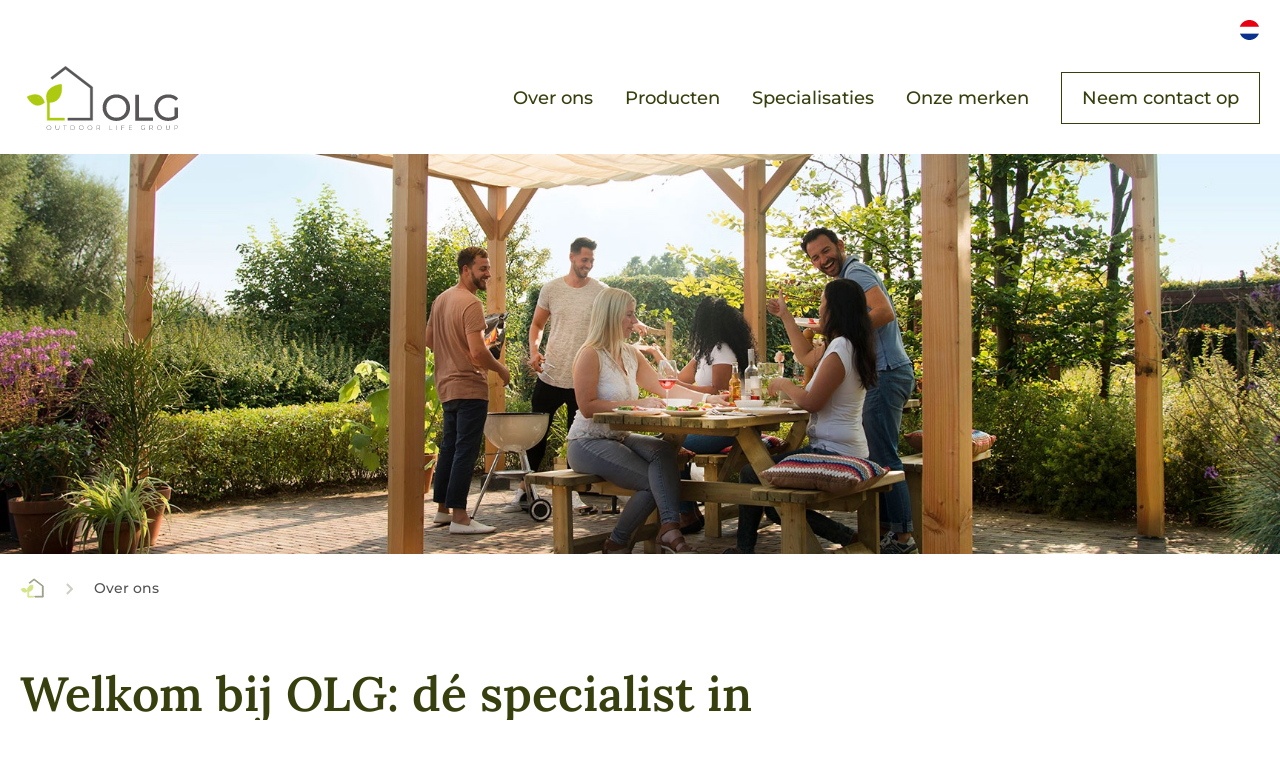

--- FILE ---
content_type: text/html; charset=UTF-8
request_url: https://olg.eu/over-ons/
body_size: 25590
content:
<!doctype html>
<html lang="nl-NL">
<head><meta charset="UTF-8"><script>if(navigator.userAgent.match(/MSIE|Internet Explorer/i)||navigator.userAgent.match(/Trident\/7\..*?rv:11/i)){var href=document.location.href;if(!href.match(/[?&]nowprocket/)){if(href.indexOf("?")==-1){if(href.indexOf("#")==-1){document.location.href=href+"?nowprocket=1"}else{document.location.href=href.replace("#","?nowprocket=1#")}}else{if(href.indexOf("#")==-1){document.location.href=href+"&nowprocket=1"}else{document.location.href=href.replace("#","&nowprocket=1#")}}}}</script><script>(()=>{class RocketLazyLoadScripts{constructor(){this.v="2.0.4",this.userEvents=["keydown","keyup","mousedown","mouseup","mousemove","mouseover","mouseout","touchmove","touchstart","touchend","touchcancel","wheel","click","dblclick","input"],this.attributeEvents=["onblur","onclick","oncontextmenu","ondblclick","onfocus","onmousedown","onmouseenter","onmouseleave","onmousemove","onmouseout","onmouseover","onmouseup","onmousewheel","onscroll","onsubmit"]}async t(){this.i(),this.o(),/iP(ad|hone)/.test(navigator.userAgent)&&this.h(),this.u(),this.l(this),this.m(),this.k(this),this.p(this),this._(),await Promise.all([this.R(),this.L()]),this.lastBreath=Date.now(),this.S(this),this.P(),this.D(),this.O(),this.M(),await this.C(this.delayedScripts.normal),await this.C(this.delayedScripts.defer),await this.C(this.delayedScripts.async),await this.T(),await this.F(),await this.j(),await this.A(),window.dispatchEvent(new Event("rocket-allScriptsLoaded")),this.everythingLoaded=!0,this.lastTouchEnd&&await new Promise(t=>setTimeout(t,500-Date.now()+this.lastTouchEnd)),this.I(),this.H(),this.U(),this.W()}i(){this.CSPIssue=sessionStorage.getItem("rocketCSPIssue"),document.addEventListener("securitypolicyviolation",t=>{this.CSPIssue||"script-src-elem"!==t.violatedDirective||"data"!==t.blockedURI||(this.CSPIssue=!0,sessionStorage.setItem("rocketCSPIssue",!0))},{isRocket:!0})}o(){window.addEventListener("pageshow",t=>{this.persisted=t.persisted,this.realWindowLoadedFired=!0},{isRocket:!0}),window.addEventListener("pagehide",()=>{this.onFirstUserAction=null},{isRocket:!0})}h(){let t;function e(e){t=e}window.addEventListener("touchstart",e,{isRocket:!0}),window.addEventListener("touchend",function i(o){o.changedTouches[0]&&t.changedTouches[0]&&Math.abs(o.changedTouches[0].pageX-t.changedTouches[0].pageX)<10&&Math.abs(o.changedTouches[0].pageY-t.changedTouches[0].pageY)<10&&o.timeStamp-t.timeStamp<200&&(window.removeEventListener("touchstart",e,{isRocket:!0}),window.removeEventListener("touchend",i,{isRocket:!0}),"INPUT"===o.target.tagName&&"text"===o.target.type||(o.target.dispatchEvent(new TouchEvent("touchend",{target:o.target,bubbles:!0})),o.target.dispatchEvent(new MouseEvent("mouseover",{target:o.target,bubbles:!0})),o.target.dispatchEvent(new PointerEvent("click",{target:o.target,bubbles:!0,cancelable:!0,detail:1,clientX:o.changedTouches[0].clientX,clientY:o.changedTouches[0].clientY})),event.preventDefault()))},{isRocket:!0})}q(t){this.userActionTriggered||("mousemove"!==t.type||this.firstMousemoveIgnored?"keyup"===t.type||"mouseover"===t.type||"mouseout"===t.type||(this.userActionTriggered=!0,this.onFirstUserAction&&this.onFirstUserAction()):this.firstMousemoveIgnored=!0),"click"===t.type&&t.preventDefault(),t.stopPropagation(),t.stopImmediatePropagation(),"touchstart"===this.lastEvent&&"touchend"===t.type&&(this.lastTouchEnd=Date.now()),"click"===t.type&&(this.lastTouchEnd=0),this.lastEvent=t.type,t.composedPath&&t.composedPath()[0].getRootNode()instanceof ShadowRoot&&(t.rocketTarget=t.composedPath()[0]),this.savedUserEvents.push(t)}u(){this.savedUserEvents=[],this.userEventHandler=this.q.bind(this),this.userEvents.forEach(t=>window.addEventListener(t,this.userEventHandler,{passive:!1,isRocket:!0})),document.addEventListener("visibilitychange",this.userEventHandler,{isRocket:!0})}U(){this.userEvents.forEach(t=>window.removeEventListener(t,this.userEventHandler,{passive:!1,isRocket:!0})),document.removeEventListener("visibilitychange",this.userEventHandler,{isRocket:!0}),this.savedUserEvents.forEach(t=>{(t.rocketTarget||t.target).dispatchEvent(new window[t.constructor.name](t.type,t))})}m(){const t="return false",e=Array.from(this.attributeEvents,t=>"data-rocket-"+t),i="["+this.attributeEvents.join("],[")+"]",o="[data-rocket-"+this.attributeEvents.join("],[data-rocket-")+"]",s=(e,i,o)=>{o&&o!==t&&(e.setAttribute("data-rocket-"+i,o),e["rocket"+i]=new Function("event",o),e.setAttribute(i,t))};new MutationObserver(t=>{for(const n of t)"attributes"===n.type&&(n.attributeName.startsWith("data-rocket-")||this.everythingLoaded?n.attributeName.startsWith("data-rocket-")&&this.everythingLoaded&&this.N(n.target,n.attributeName.substring(12)):s(n.target,n.attributeName,n.target.getAttribute(n.attributeName))),"childList"===n.type&&n.addedNodes.forEach(t=>{if(t.nodeType===Node.ELEMENT_NODE)if(this.everythingLoaded)for(const i of[t,...t.querySelectorAll(o)])for(const t of i.getAttributeNames())e.includes(t)&&this.N(i,t.substring(12));else for(const e of[t,...t.querySelectorAll(i)])for(const t of e.getAttributeNames())this.attributeEvents.includes(t)&&s(e,t,e.getAttribute(t))})}).observe(document,{subtree:!0,childList:!0,attributeFilter:[...this.attributeEvents,...e]})}I(){this.attributeEvents.forEach(t=>{document.querySelectorAll("[data-rocket-"+t+"]").forEach(e=>{this.N(e,t)})})}N(t,e){const i=t.getAttribute("data-rocket-"+e);i&&(t.setAttribute(e,i),t.removeAttribute("data-rocket-"+e))}k(t){Object.defineProperty(HTMLElement.prototype,"onclick",{get(){return this.rocketonclick||null},set(e){this.rocketonclick=e,this.setAttribute(t.everythingLoaded?"onclick":"data-rocket-onclick","this.rocketonclick(event)")}})}S(t){function e(e,i){let o=e[i];e[i]=null,Object.defineProperty(e,i,{get:()=>o,set(s){t.everythingLoaded?o=s:e["rocket"+i]=o=s}})}e(document,"onreadystatechange"),e(window,"onload"),e(window,"onpageshow");try{Object.defineProperty(document,"readyState",{get:()=>t.rocketReadyState,set(e){t.rocketReadyState=e},configurable:!0}),document.readyState="loading"}catch(t){console.log("WPRocket DJE readyState conflict, bypassing")}}l(t){this.originalAddEventListener=EventTarget.prototype.addEventListener,this.originalRemoveEventListener=EventTarget.prototype.removeEventListener,this.savedEventListeners=[],EventTarget.prototype.addEventListener=function(e,i,o){o&&o.isRocket||!t.B(e,this)&&!t.userEvents.includes(e)||t.B(e,this)&&!t.userActionTriggered||e.startsWith("rocket-")||t.everythingLoaded?t.originalAddEventListener.call(this,e,i,o):(t.savedEventListeners.push({target:this,remove:!1,type:e,func:i,options:o}),"mouseenter"!==e&&"mouseleave"!==e||t.originalAddEventListener.call(this,e,t.savedUserEvents.push,o))},EventTarget.prototype.removeEventListener=function(e,i,o){o&&o.isRocket||!t.B(e,this)&&!t.userEvents.includes(e)||t.B(e,this)&&!t.userActionTriggered||e.startsWith("rocket-")||t.everythingLoaded?t.originalRemoveEventListener.call(this,e,i,o):t.savedEventListeners.push({target:this,remove:!0,type:e,func:i,options:o})}}J(t,e){this.savedEventListeners=this.savedEventListeners.filter(i=>{let o=i.type,s=i.target||window;return e!==o||t!==s||(this.B(o,s)&&(i.type="rocket-"+o),this.$(i),!1)})}H(){EventTarget.prototype.addEventListener=this.originalAddEventListener,EventTarget.prototype.removeEventListener=this.originalRemoveEventListener,this.savedEventListeners.forEach(t=>this.$(t))}$(t){t.remove?this.originalRemoveEventListener.call(t.target,t.type,t.func,t.options):this.originalAddEventListener.call(t.target,t.type,t.func,t.options)}p(t){let e;function i(e){return t.everythingLoaded?e:e.split(" ").map(t=>"load"===t||t.startsWith("load.")?"rocket-jquery-load":t).join(" ")}function o(o){function s(e){const s=o.fn[e];o.fn[e]=o.fn.init.prototype[e]=function(){return this[0]===window&&t.userActionTriggered&&("string"==typeof arguments[0]||arguments[0]instanceof String?arguments[0]=i(arguments[0]):"object"==typeof arguments[0]&&Object.keys(arguments[0]).forEach(t=>{const e=arguments[0][t];delete arguments[0][t],arguments[0][i(t)]=e})),s.apply(this,arguments),this}}if(o&&o.fn&&!t.allJQueries.includes(o)){const e={DOMContentLoaded:[],"rocket-DOMContentLoaded":[]};for(const t in e)document.addEventListener(t,()=>{e[t].forEach(t=>t())},{isRocket:!0});o.fn.ready=o.fn.init.prototype.ready=function(i){function s(){parseInt(o.fn.jquery)>2?setTimeout(()=>i.bind(document)(o)):i.bind(document)(o)}return"function"==typeof i&&(t.realDomReadyFired?!t.userActionTriggered||t.fauxDomReadyFired?s():e["rocket-DOMContentLoaded"].push(s):e.DOMContentLoaded.push(s)),o([])},s("on"),s("one"),s("off"),t.allJQueries.push(o)}e=o}t.allJQueries=[],o(window.jQuery),Object.defineProperty(window,"jQuery",{get:()=>e,set(t){o(t)}})}P(){const t=new Map;document.write=document.writeln=function(e){const i=document.currentScript,o=document.createRange(),s=i.parentElement;let n=t.get(i);void 0===n&&(n=i.nextSibling,t.set(i,n));const c=document.createDocumentFragment();o.setStart(c,0),c.appendChild(o.createContextualFragment(e)),s.insertBefore(c,n)}}async R(){return new Promise(t=>{this.userActionTriggered?t():this.onFirstUserAction=t})}async L(){return new Promise(t=>{document.addEventListener("DOMContentLoaded",()=>{this.realDomReadyFired=!0,t()},{isRocket:!0})})}async j(){return this.realWindowLoadedFired?Promise.resolve():new Promise(t=>{window.addEventListener("load",t,{isRocket:!0})})}M(){this.pendingScripts=[];this.scriptsMutationObserver=new MutationObserver(t=>{for(const e of t)e.addedNodes.forEach(t=>{"SCRIPT"!==t.tagName||t.noModule||t.isWPRocket||this.pendingScripts.push({script:t,promise:new Promise(e=>{const i=()=>{const i=this.pendingScripts.findIndex(e=>e.script===t);i>=0&&this.pendingScripts.splice(i,1),e()};t.addEventListener("load",i,{isRocket:!0}),t.addEventListener("error",i,{isRocket:!0}),setTimeout(i,1e3)})})})}),this.scriptsMutationObserver.observe(document,{childList:!0,subtree:!0})}async F(){await this.X(),this.pendingScripts.length?(await this.pendingScripts[0].promise,await this.F()):this.scriptsMutationObserver.disconnect()}D(){this.delayedScripts={normal:[],async:[],defer:[]},document.querySelectorAll("script[type$=rocketlazyloadscript]").forEach(t=>{t.hasAttribute("data-rocket-src")?t.hasAttribute("async")&&!1!==t.async?this.delayedScripts.async.push(t):t.hasAttribute("defer")&&!1!==t.defer||"module"===t.getAttribute("data-rocket-type")?this.delayedScripts.defer.push(t):this.delayedScripts.normal.push(t):this.delayedScripts.normal.push(t)})}async _(){await this.L();let t=[];document.querySelectorAll("script[type$=rocketlazyloadscript][data-rocket-src]").forEach(e=>{let i=e.getAttribute("data-rocket-src");if(i&&!i.startsWith("data:")){i.startsWith("//")&&(i=location.protocol+i);try{const o=new URL(i).origin;o!==location.origin&&t.push({src:o,crossOrigin:e.crossOrigin||"module"===e.getAttribute("data-rocket-type")})}catch(t){}}}),t=[...new Map(t.map(t=>[JSON.stringify(t),t])).values()],this.Y(t,"preconnect")}async G(t){if(await this.K(),!0!==t.noModule||!("noModule"in HTMLScriptElement.prototype))return new Promise(e=>{let i;function o(){(i||t).setAttribute("data-rocket-status","executed"),e()}try{if(navigator.userAgent.includes("Firefox/")||""===navigator.vendor||this.CSPIssue)i=document.createElement("script"),[...t.attributes].forEach(t=>{let e=t.nodeName;"type"!==e&&("data-rocket-type"===e&&(e="type"),"data-rocket-src"===e&&(e="src"),i.setAttribute(e,t.nodeValue))}),t.text&&(i.text=t.text),t.nonce&&(i.nonce=t.nonce),i.hasAttribute("src")?(i.addEventListener("load",o,{isRocket:!0}),i.addEventListener("error",()=>{i.setAttribute("data-rocket-status","failed-network"),e()},{isRocket:!0}),setTimeout(()=>{i.isConnected||e()},1)):(i.text=t.text,o()),i.isWPRocket=!0,t.parentNode.replaceChild(i,t);else{const i=t.getAttribute("data-rocket-type"),s=t.getAttribute("data-rocket-src");i?(t.type=i,t.removeAttribute("data-rocket-type")):t.removeAttribute("type"),t.addEventListener("load",o,{isRocket:!0}),t.addEventListener("error",i=>{this.CSPIssue&&i.target.src.startsWith("data:")?(console.log("WPRocket: CSP fallback activated"),t.removeAttribute("src"),this.G(t).then(e)):(t.setAttribute("data-rocket-status","failed-network"),e())},{isRocket:!0}),s?(t.fetchPriority="high",t.removeAttribute("data-rocket-src"),t.src=s):t.src="data:text/javascript;base64,"+window.btoa(unescape(encodeURIComponent(t.text)))}}catch(i){t.setAttribute("data-rocket-status","failed-transform"),e()}});t.setAttribute("data-rocket-status","skipped")}async C(t){const e=t.shift();return e?(e.isConnected&&await this.G(e),this.C(t)):Promise.resolve()}O(){this.Y([...this.delayedScripts.normal,...this.delayedScripts.defer,...this.delayedScripts.async],"preload")}Y(t,e){this.trash=this.trash||[];let i=!0;var o=document.createDocumentFragment();t.forEach(t=>{const s=t.getAttribute&&t.getAttribute("data-rocket-src")||t.src;if(s&&!s.startsWith("data:")){const n=document.createElement("link");n.href=s,n.rel=e,"preconnect"!==e&&(n.as="script",n.fetchPriority=i?"high":"low"),t.getAttribute&&"module"===t.getAttribute("data-rocket-type")&&(n.crossOrigin=!0),t.crossOrigin&&(n.crossOrigin=t.crossOrigin),t.integrity&&(n.integrity=t.integrity),t.nonce&&(n.nonce=t.nonce),o.appendChild(n),this.trash.push(n),i=!1}}),document.head.appendChild(o)}W(){this.trash.forEach(t=>t.remove())}async T(){try{document.readyState="interactive"}catch(t){}this.fauxDomReadyFired=!0;try{await this.K(),this.J(document,"readystatechange"),document.dispatchEvent(new Event("rocket-readystatechange")),await this.K(),document.rocketonreadystatechange&&document.rocketonreadystatechange(),await this.K(),this.J(document,"DOMContentLoaded"),document.dispatchEvent(new Event("rocket-DOMContentLoaded")),await this.K(),this.J(window,"DOMContentLoaded"),window.dispatchEvent(new Event("rocket-DOMContentLoaded"))}catch(t){console.error(t)}}async A(){try{document.readyState="complete"}catch(t){}try{await this.K(),this.J(document,"readystatechange"),document.dispatchEvent(new Event("rocket-readystatechange")),await this.K(),document.rocketonreadystatechange&&document.rocketonreadystatechange(),await this.K(),this.J(window,"load"),window.dispatchEvent(new Event("rocket-load")),await this.K(),window.rocketonload&&window.rocketonload(),await this.K(),this.allJQueries.forEach(t=>t(window).trigger("rocket-jquery-load")),await this.K(),this.J(window,"pageshow");const t=new Event("rocket-pageshow");t.persisted=this.persisted,window.dispatchEvent(t),await this.K(),window.rocketonpageshow&&window.rocketonpageshow({persisted:this.persisted})}catch(t){console.error(t)}}async K(){Date.now()-this.lastBreath>45&&(await this.X(),this.lastBreath=Date.now())}async X(){return document.hidden?new Promise(t=>setTimeout(t)):new Promise(t=>requestAnimationFrame(t))}B(t,e){return e===document&&"readystatechange"===t||(e===document&&"DOMContentLoaded"===t||(e===window&&"DOMContentLoaded"===t||(e===window&&"load"===t||e===window&&"pageshow"===t)))}static run(){(new RocketLazyLoadScripts).t()}}RocketLazyLoadScripts.run()})();</script>
	
		<meta name="viewport" content="width=device-width, initial-scale=1">
	<link rel="profile" href="http://gmpg.org/xfn/11">
	<meta name='robots' content='index, follow, max-image-preview:large, max-snippet:-1, max-video-preview:-1' />
	<style>img:is([sizes="auto" i], [sizes^="auto," i]) { contain-intrinsic-size: 3000px 1500px }</style>
	<link rel="alternate" hreflang="nl" href="https://olg.eu/over-ons/" />
<link rel="alternate" hreflang="x-default" href="https://olg.eu/over-ons/" />

	<!-- This site is optimized with the Yoast SEO plugin v26.0 - https://yoast.com/wordpress/plugins/seo/ -->
	<title>Over ons - Outdoor Life Group</title>
<link crossorigin data-rocket-preconnect href="https://consent.cookiebot.com" rel="preconnect">
<link crossorigin data-rocket-preconnect href="https://consentcdn.cookiebot.com" rel="preconnect">
<link crossorigin data-rocket-preconnect href="https://www.googletagmanager.com" rel="preconnect"><link rel="preload" data-rocket-preload as="image" href="https://olg.eu/wp-content/uploads/2023/02/Over-ons-OLG.jpg" fetchpriority="high">
	<link rel="canonical" href="https://olg.eu/over-ons/" />
	<meta property="og:locale" content="nl_NL" />
	<meta property="og:type" content="article" />
	<meta property="og:title" content="Over ons - Outdoor Life Group" />
	<meta property="og:description" content="Welkom bij OLG: dé specialist in tuinproducten Bij OLG staat onze passie voor een fantastisch buitenleven centraal. Als experts in tuinhout en tuinhuizen bieden we een breed scala aan topkwaliteit producten voor jouw tuin. Van houten tuinplanken en robuuste tuinschermen tot geïmpregneerde en gekleurde luxe buitenverblijven, wij hebben alles in huis om jouw buitenruimte om [&hellip;]" />
	<meta property="og:url" content="https://olg.eu/over-ons/" />
	<meta property="og:site_name" content="Outdoor Life Group" />
	<meta property="article:modified_time" content="2024-11-05T13:43:24+00:00" />
	<meta name="twitter:card" content="summary_large_image" />
	<meta name="twitter:label1" content="Geschatte leestijd" />
	<meta name="twitter:data1" content="2 minuten" />
	<script type="application/ld+json" class="yoast-schema-graph">{"@context":"https://schema.org","@graph":[{"@type":"WebPage","@id":"https://olg.eu/over-ons/","url":"https://olg.eu/over-ons/","name":"Over ons - Outdoor Life Group","isPartOf":{"@id":"https://olg.eu/#website"},"datePublished":"2022-11-01T10:00:43+00:00","dateModified":"2024-11-05T13:43:24+00:00","breadcrumb":{"@id":"https://olg.eu/over-ons/#breadcrumb"},"inLanguage":"nl-NL","potentialAction":[{"@type":"ReadAction","target":["https://olg.eu/over-ons/"]}]},{"@type":"BreadcrumbList","@id":"https://olg.eu/over-ons/#breadcrumb","itemListElement":[{"@type":"ListItem","position":1,"name":"","item":"https://olg.eu/"},{"@type":"ListItem","position":2,"name":"Over ons"}]},{"@type":"WebSite","@id":"https://olg.eu/#website","url":"https://olg.eu/","name":"Outdoor Life Group","description":"Making gardens more wonderful","publisher":{"@id":"https://olg.eu/#organization"},"potentialAction":[{"@type":"SearchAction","target":{"@type":"EntryPoint","urlTemplate":"https://olg.eu/?s={search_term_string}"},"query-input":{"@type":"PropertyValueSpecification","valueRequired":true,"valueName":"search_term_string"}}],"inLanguage":"nl-NL"},{"@type":"Organization","@id":"https://olg.eu/#organization","name":"Outdoor Life Group","url":"https://olg.eu/","logo":{"@type":"ImageObject","inLanguage":"nl-NL","@id":"https://olg.eu/#/schema/logo/image/","url":"https://olg.eu/wp-content/uploads/2022/03/outdoor-life-group-logo-2.svg","contentUrl":"https://olg.eu/wp-content/uploads/2022/03/outdoor-life-group-logo-2.svg","width":154,"height":63,"caption":"Outdoor Life Group"},"image":{"@id":"https://olg.eu/#/schema/logo/image/"}}]}</script>
	<!-- / Yoast SEO plugin. -->


<link rel="alternate" type="application/rss+xml" title="Outdoor Life Group &raquo; feed" href="https://olg.eu/feed/" />
<link rel="alternate" type="application/rss+xml" title="Outdoor Life Group &raquo; reacties feed" href="https://olg.eu/comments/feed/" />
<style id='wp-emoji-styles-inline-css'>

	img.wp-smiley, img.emoji {
		display: inline !important;
		border: none !important;
		box-shadow: none !important;
		height: 1em !important;
		width: 1em !important;
		margin: 0 0.07em !important;
		vertical-align: -0.1em !important;
		background: none !important;
		padding: 0 !important;
	}
</style>
<style id='global-styles-inline-css'>
:root{--wp--preset--aspect-ratio--square: 1;--wp--preset--aspect-ratio--4-3: 4/3;--wp--preset--aspect-ratio--3-4: 3/4;--wp--preset--aspect-ratio--3-2: 3/2;--wp--preset--aspect-ratio--2-3: 2/3;--wp--preset--aspect-ratio--16-9: 16/9;--wp--preset--aspect-ratio--9-16: 9/16;--wp--preset--color--black: #000000;--wp--preset--color--cyan-bluish-gray: #abb8c3;--wp--preset--color--white: #ffffff;--wp--preset--color--pale-pink: #f78da7;--wp--preset--color--vivid-red: #cf2e2e;--wp--preset--color--luminous-vivid-orange: #ff6900;--wp--preset--color--luminous-vivid-amber: #fcb900;--wp--preset--color--light-green-cyan: #7bdcb5;--wp--preset--color--vivid-green-cyan: #00d084;--wp--preset--color--pale-cyan-blue: #8ed1fc;--wp--preset--color--vivid-cyan-blue: #0693e3;--wp--preset--color--vivid-purple: #9b51e0;--wp--preset--gradient--vivid-cyan-blue-to-vivid-purple: linear-gradient(135deg,rgba(6,147,227,1) 0%,rgb(155,81,224) 100%);--wp--preset--gradient--light-green-cyan-to-vivid-green-cyan: linear-gradient(135deg,rgb(122,220,180) 0%,rgb(0,208,130) 100%);--wp--preset--gradient--luminous-vivid-amber-to-luminous-vivid-orange: linear-gradient(135deg,rgba(252,185,0,1) 0%,rgba(255,105,0,1) 100%);--wp--preset--gradient--luminous-vivid-orange-to-vivid-red: linear-gradient(135deg,rgba(255,105,0,1) 0%,rgb(207,46,46) 100%);--wp--preset--gradient--very-light-gray-to-cyan-bluish-gray: linear-gradient(135deg,rgb(238,238,238) 0%,rgb(169,184,195) 100%);--wp--preset--gradient--cool-to-warm-spectrum: linear-gradient(135deg,rgb(74,234,220) 0%,rgb(151,120,209) 20%,rgb(207,42,186) 40%,rgb(238,44,130) 60%,rgb(251,105,98) 80%,rgb(254,248,76) 100%);--wp--preset--gradient--blush-light-purple: linear-gradient(135deg,rgb(255,206,236) 0%,rgb(152,150,240) 100%);--wp--preset--gradient--blush-bordeaux: linear-gradient(135deg,rgb(254,205,165) 0%,rgb(254,45,45) 50%,rgb(107,0,62) 100%);--wp--preset--gradient--luminous-dusk: linear-gradient(135deg,rgb(255,203,112) 0%,rgb(199,81,192) 50%,rgb(65,88,208) 100%);--wp--preset--gradient--pale-ocean: linear-gradient(135deg,rgb(255,245,203) 0%,rgb(182,227,212) 50%,rgb(51,167,181) 100%);--wp--preset--gradient--electric-grass: linear-gradient(135deg,rgb(202,248,128) 0%,rgb(113,206,126) 100%);--wp--preset--gradient--midnight: linear-gradient(135deg,rgb(2,3,129) 0%,rgb(40,116,252) 100%);--wp--preset--font-size--small: 13px;--wp--preset--font-size--medium: 20px;--wp--preset--font-size--large: 36px;--wp--preset--font-size--x-large: 42px;--wp--preset--spacing--20: 0.44rem;--wp--preset--spacing--30: 0.67rem;--wp--preset--spacing--40: 1rem;--wp--preset--spacing--50: 1.5rem;--wp--preset--spacing--60: 2.25rem;--wp--preset--spacing--70: 3.38rem;--wp--preset--spacing--80: 5.06rem;--wp--preset--shadow--natural: 6px 6px 9px rgba(0, 0, 0, 0.2);--wp--preset--shadow--deep: 12px 12px 50px rgba(0, 0, 0, 0.4);--wp--preset--shadow--sharp: 6px 6px 0px rgba(0, 0, 0, 0.2);--wp--preset--shadow--outlined: 6px 6px 0px -3px rgba(255, 255, 255, 1), 6px 6px rgba(0, 0, 0, 1);--wp--preset--shadow--crisp: 6px 6px 0px rgba(0, 0, 0, 1);}:root { --wp--style--global--content-size: 800px;--wp--style--global--wide-size: 1200px; }:where(body) { margin: 0; }.wp-site-blocks > .alignleft { float: left; margin-right: 2em; }.wp-site-blocks > .alignright { float: right; margin-left: 2em; }.wp-site-blocks > .aligncenter { justify-content: center; margin-left: auto; margin-right: auto; }:where(.wp-site-blocks) > * { margin-block-start: 24px; margin-block-end: 0; }:where(.wp-site-blocks) > :first-child { margin-block-start: 0; }:where(.wp-site-blocks) > :last-child { margin-block-end: 0; }:root { --wp--style--block-gap: 24px; }:root :where(.is-layout-flow) > :first-child{margin-block-start: 0;}:root :where(.is-layout-flow) > :last-child{margin-block-end: 0;}:root :where(.is-layout-flow) > *{margin-block-start: 24px;margin-block-end: 0;}:root :where(.is-layout-constrained) > :first-child{margin-block-start: 0;}:root :where(.is-layout-constrained) > :last-child{margin-block-end: 0;}:root :where(.is-layout-constrained) > *{margin-block-start: 24px;margin-block-end: 0;}:root :where(.is-layout-flex){gap: 24px;}:root :where(.is-layout-grid){gap: 24px;}.is-layout-flow > .alignleft{float: left;margin-inline-start: 0;margin-inline-end: 2em;}.is-layout-flow > .alignright{float: right;margin-inline-start: 2em;margin-inline-end: 0;}.is-layout-flow > .aligncenter{margin-left: auto !important;margin-right: auto !important;}.is-layout-constrained > .alignleft{float: left;margin-inline-start: 0;margin-inline-end: 2em;}.is-layout-constrained > .alignright{float: right;margin-inline-start: 2em;margin-inline-end: 0;}.is-layout-constrained > .aligncenter{margin-left: auto !important;margin-right: auto !important;}.is-layout-constrained > :where(:not(.alignleft):not(.alignright):not(.alignfull)){max-width: var(--wp--style--global--content-size);margin-left: auto !important;margin-right: auto !important;}.is-layout-constrained > .alignwide{max-width: var(--wp--style--global--wide-size);}body .is-layout-flex{display: flex;}.is-layout-flex{flex-wrap: wrap;align-items: center;}.is-layout-flex > :is(*, div){margin: 0;}body .is-layout-grid{display: grid;}.is-layout-grid > :is(*, div){margin: 0;}body{padding-top: 0px;padding-right: 0px;padding-bottom: 0px;padding-left: 0px;}a:where(:not(.wp-element-button)){text-decoration: underline;}:root :where(.wp-element-button, .wp-block-button__link){background-color: #32373c;border-width: 0;color: #fff;font-family: inherit;font-size: inherit;line-height: inherit;padding: calc(0.667em + 2px) calc(1.333em + 2px);text-decoration: none;}.has-black-color{color: var(--wp--preset--color--black) !important;}.has-cyan-bluish-gray-color{color: var(--wp--preset--color--cyan-bluish-gray) !important;}.has-white-color{color: var(--wp--preset--color--white) !important;}.has-pale-pink-color{color: var(--wp--preset--color--pale-pink) !important;}.has-vivid-red-color{color: var(--wp--preset--color--vivid-red) !important;}.has-luminous-vivid-orange-color{color: var(--wp--preset--color--luminous-vivid-orange) !important;}.has-luminous-vivid-amber-color{color: var(--wp--preset--color--luminous-vivid-amber) !important;}.has-light-green-cyan-color{color: var(--wp--preset--color--light-green-cyan) !important;}.has-vivid-green-cyan-color{color: var(--wp--preset--color--vivid-green-cyan) !important;}.has-pale-cyan-blue-color{color: var(--wp--preset--color--pale-cyan-blue) !important;}.has-vivid-cyan-blue-color{color: var(--wp--preset--color--vivid-cyan-blue) !important;}.has-vivid-purple-color{color: var(--wp--preset--color--vivid-purple) !important;}.has-black-background-color{background-color: var(--wp--preset--color--black) !important;}.has-cyan-bluish-gray-background-color{background-color: var(--wp--preset--color--cyan-bluish-gray) !important;}.has-white-background-color{background-color: var(--wp--preset--color--white) !important;}.has-pale-pink-background-color{background-color: var(--wp--preset--color--pale-pink) !important;}.has-vivid-red-background-color{background-color: var(--wp--preset--color--vivid-red) !important;}.has-luminous-vivid-orange-background-color{background-color: var(--wp--preset--color--luminous-vivid-orange) !important;}.has-luminous-vivid-amber-background-color{background-color: var(--wp--preset--color--luminous-vivid-amber) !important;}.has-light-green-cyan-background-color{background-color: var(--wp--preset--color--light-green-cyan) !important;}.has-vivid-green-cyan-background-color{background-color: var(--wp--preset--color--vivid-green-cyan) !important;}.has-pale-cyan-blue-background-color{background-color: var(--wp--preset--color--pale-cyan-blue) !important;}.has-vivid-cyan-blue-background-color{background-color: var(--wp--preset--color--vivid-cyan-blue) !important;}.has-vivid-purple-background-color{background-color: var(--wp--preset--color--vivid-purple) !important;}.has-black-border-color{border-color: var(--wp--preset--color--black) !important;}.has-cyan-bluish-gray-border-color{border-color: var(--wp--preset--color--cyan-bluish-gray) !important;}.has-white-border-color{border-color: var(--wp--preset--color--white) !important;}.has-pale-pink-border-color{border-color: var(--wp--preset--color--pale-pink) !important;}.has-vivid-red-border-color{border-color: var(--wp--preset--color--vivid-red) !important;}.has-luminous-vivid-orange-border-color{border-color: var(--wp--preset--color--luminous-vivid-orange) !important;}.has-luminous-vivid-amber-border-color{border-color: var(--wp--preset--color--luminous-vivid-amber) !important;}.has-light-green-cyan-border-color{border-color: var(--wp--preset--color--light-green-cyan) !important;}.has-vivid-green-cyan-border-color{border-color: var(--wp--preset--color--vivid-green-cyan) !important;}.has-pale-cyan-blue-border-color{border-color: var(--wp--preset--color--pale-cyan-blue) !important;}.has-vivid-cyan-blue-border-color{border-color: var(--wp--preset--color--vivid-cyan-blue) !important;}.has-vivid-purple-border-color{border-color: var(--wp--preset--color--vivid-purple) !important;}.has-vivid-cyan-blue-to-vivid-purple-gradient-background{background: var(--wp--preset--gradient--vivid-cyan-blue-to-vivid-purple) !important;}.has-light-green-cyan-to-vivid-green-cyan-gradient-background{background: var(--wp--preset--gradient--light-green-cyan-to-vivid-green-cyan) !important;}.has-luminous-vivid-amber-to-luminous-vivid-orange-gradient-background{background: var(--wp--preset--gradient--luminous-vivid-amber-to-luminous-vivid-orange) !important;}.has-luminous-vivid-orange-to-vivid-red-gradient-background{background: var(--wp--preset--gradient--luminous-vivid-orange-to-vivid-red) !important;}.has-very-light-gray-to-cyan-bluish-gray-gradient-background{background: var(--wp--preset--gradient--very-light-gray-to-cyan-bluish-gray) !important;}.has-cool-to-warm-spectrum-gradient-background{background: var(--wp--preset--gradient--cool-to-warm-spectrum) !important;}.has-blush-light-purple-gradient-background{background: var(--wp--preset--gradient--blush-light-purple) !important;}.has-blush-bordeaux-gradient-background{background: var(--wp--preset--gradient--blush-bordeaux) !important;}.has-luminous-dusk-gradient-background{background: var(--wp--preset--gradient--luminous-dusk) !important;}.has-pale-ocean-gradient-background{background: var(--wp--preset--gradient--pale-ocean) !important;}.has-electric-grass-gradient-background{background: var(--wp--preset--gradient--electric-grass) !important;}.has-midnight-gradient-background{background: var(--wp--preset--gradient--midnight) !important;}.has-small-font-size{font-size: var(--wp--preset--font-size--small) !important;}.has-medium-font-size{font-size: var(--wp--preset--font-size--medium) !important;}.has-large-font-size{font-size: var(--wp--preset--font-size--large) !important;}.has-x-large-font-size{font-size: var(--wp--preset--font-size--x-large) !important;}
:root :where(.wp-block-pullquote){font-size: 1.5em;line-height: 1.6;}
</style>
<link rel='stylesheet' id='wpml-legacy-horizontal-list-0-css' href='https://olg.eu/wp-content/plugins/sitepress-multilingual-cms/templates/language-switchers/legacy-list-horizontal/style.min.css?ver=1' media='all' />
<link data-minify="1" rel='stylesheet' id='custom-css' href='https://olg.eu/wp-content/cache/min/1/wp-content/themes/hello-theme-child-master/assets/custom.css?ver=1768489359' media='all' />
<link data-minify="1" rel='stylesheet' id='hello-elementor-css' href='https://olg.eu/wp-content/cache/min/1/wp-content/themes/hello-elementor/assets/css/reset.css?ver=1768489359' media='all' />
<link data-minify="1" rel='stylesheet' id='hello-elementor-theme-style-css' href='https://olg.eu/wp-content/cache/min/1/wp-content/themes/hello-elementor/assets/css/theme.css?ver=1768489359' media='all' />
<link data-minify="1" rel='stylesheet' id='hello-elementor-header-footer-css' href='https://olg.eu/wp-content/cache/min/1/wp-content/themes/hello-elementor/assets/css/header-footer.css?ver=1768489359' media='all' />
<link rel='stylesheet' id='elementor-frontend-css' href='https://olg.eu/wp-content/plugins/elementor/assets/css/frontend.min.css?ver=3.31.2' media='all' />
<link rel='stylesheet' id='widget-image-css' href='https://olg.eu/wp-content/plugins/elementor/assets/css/widget-image.min.css?ver=3.31.2' media='all' />
<link rel='stylesheet' id='widget-nav-menu-css' href='https://olg.eu/wp-content/plugins/elementor-pro/assets/css/widget-nav-menu.min.css?ver=3.31.2' media='all' />
<link rel='stylesheet' id='e-sticky-css' href='https://olg.eu/wp-content/plugins/elementor-pro/assets/css/modules/sticky.min.css?ver=3.31.2' media='all' />
<link rel='stylesheet' id='widget-icon-list-css' href='https://olg.eu/wp-content/plugins/elementor/assets/css/widget-icon-list.min.css?ver=3.31.2' media='all' />
<link data-minify="1" rel='stylesheet' id='elementor-icons-css' href='https://olg.eu/wp-content/cache/min/1/wp-content/plugins/elementor/assets/lib/eicons/css/elementor-icons.min.css?ver=1768489359' media='all' />
<link rel='stylesheet' id='elementor-post-5-css' href='https://olg.eu/wp-content/uploads/elementor/css/post-5.css?ver=1768489288' media='all' />
<link rel='stylesheet' id='widget-breadcrumbs-css' href='https://olg.eu/wp-content/plugins/elementor-pro/assets/css/widget-breadcrumbs.min.css?ver=3.31.2' media='all' />
<link rel='stylesheet' id='widget-heading-css' href='https://olg.eu/wp-content/plugins/elementor/assets/css/widget-heading.min.css?ver=3.31.2' media='all' />
<link rel='stylesheet' id='widget-image-box-css' href='https://olg.eu/wp-content/plugins/elementor/assets/css/widget-image-box.min.css?ver=3.31.2' media='all' />
<link rel='stylesheet' id='elementor-post-4105-css' href='https://olg.eu/wp-content/uploads/elementor/css/post-4105.css?ver=1768489480' media='all' />
<link rel='stylesheet' id='elementor-post-4341-css' href='https://olg.eu/wp-content/uploads/elementor/css/post-4341.css?ver=1768489289' media='all' />
<link rel='stylesheet' id='elementor-post-4332-css' href='https://olg.eu/wp-content/uploads/elementor/css/post-4332.css?ver=1768489289' media='all' />
<link rel='stylesheet' id='hello-elementor-child-style-css' href='https://olg.eu/wp-content/themes/hello-theme-child-master/style.css?ver=1.0.0' media='all' />
<style id='rocket-lazyload-inline-css'>
.rll-youtube-player{position:relative;padding-bottom:56.23%;height:0;overflow:hidden;max-width:100%;}.rll-youtube-player:focus-within{outline: 2px solid currentColor;outline-offset: 5px;}.rll-youtube-player iframe{position:absolute;top:0;left:0;width:100%;height:100%;z-index:100;background:0 0}.rll-youtube-player img{bottom:0;display:block;left:0;margin:auto;max-width:100%;width:100%;position:absolute;right:0;top:0;border:none;height:auto;-webkit-transition:.4s all;-moz-transition:.4s all;transition:.4s all}.rll-youtube-player img:hover{-webkit-filter:brightness(75%)}.rll-youtube-player .play{height:100%;width:100%;left:0;top:0;position:absolute;background:url(https://olg.eu/wp-content/plugins/wp-rocket/assets/img/youtube.png) no-repeat center;background-color: transparent !important;cursor:pointer;border:none;}.wp-embed-responsive .wp-has-aspect-ratio .rll-youtube-player{position:absolute;padding-bottom:0;width:100%;height:100%;top:0;bottom:0;left:0;right:0}
</style>
<link data-minify="1" rel='stylesheet' id='elementor-gf-local-lora-css' href='https://olg.eu/wp-content/cache/min/1/wp-content/uploads/elementor/google-fonts/css/lora.css?ver=1768489359' media='all' />
<link data-minify="1" rel='stylesheet' id='elementor-gf-local-montserrat-css' href='https://olg.eu/wp-content/cache/min/1/wp-content/uploads/elementor/google-fonts/css/montserrat.css?ver=1768489359' media='all' />
<link data-minify="1" rel='stylesheet' id='elementor-gf-local-roboto-css' href='https://olg.eu/wp-content/cache/min/1/wp-content/uploads/elementor/google-fonts/css/roboto.css?ver=1768489359' media='all' />
<link rel='stylesheet' id='elementor-icons-shared-0-css' href='https://olg.eu/wp-content/plugins/elementor/assets/lib/font-awesome/css/fontawesome.min.css?ver=5.15.3' media='all' />
<link data-minify="1" rel='stylesheet' id='elementor-icons-fa-solid-css' href='https://olg.eu/wp-content/cache/min/1/wp-content/plugins/elementor/assets/lib/font-awesome/css/solid.min.css?ver=1768489359' media='all' />
<script id="wpml-cookie-js-extra">
var wpml_cookies = {"wp-wpml_current_language":{"value":"nl","expires":1,"path":"\/"}};
var wpml_cookies = {"wp-wpml_current_language":{"value":"nl","expires":1,"path":"\/"}};
</script>
<script type="rocketlazyloadscript" data-minify="1" data-rocket-src="https://olg.eu/wp-content/cache/min/1/wp-content/plugins/sitepress-multilingual-cms/res/js/cookies/language-cookie.js?ver=1759737048" id="wpml-cookie-js" defer data-wp-strategy="defer"></script>
<script type="rocketlazyloadscript" data-rocket-src="https://olg.eu/wp-includes/js/jquery/jquery.min.js?ver=3.7.1" id="jquery-core-js"></script>
<script type="rocketlazyloadscript" data-rocket-src="https://olg.eu/wp-includes/js/jquery/jquery-migrate.min.js?ver=3.4.1" id="jquery-migrate-js"></script>
<link rel="https://api.w.org/" href="https://olg.eu/wp-json/" /><link rel="alternate" title="JSON" type="application/json" href="https://olg.eu/wp-json/wp/v2/pages/4105" /><link rel="EditURI" type="application/rsd+xml" title="RSD" href="https://olg.eu/xmlrpc.php?rsd" />
<meta name="generator" content="WordPress 6.8.3" />
<link rel='shortlink' href='https://olg.eu/?p=4105' />
<link rel="alternate" title="oEmbed (JSON)" type="application/json+oembed" href="https://olg.eu/wp-json/oembed/1.0/embed?url=https%3A%2F%2Folg.eu%2Fover-ons%2F" />
<link rel="alternate" title="oEmbed (XML)" type="text/xml+oembed" href="https://olg.eu/wp-json/oembed/1.0/embed?url=https%3A%2F%2Folg.eu%2Fover-ons%2F&#038;format=xml" />
<meta name="generator" content="WPML ver:4.7.6 stt:37;" />
<meta name="generator" content="Elementor 3.31.2; features: additional_custom_breakpoints, e_element_cache; settings: css_print_method-external, google_font-enabled, font_display-swap">
			<style>
				.e-con.e-parent:nth-of-type(n+4):not(.e-lazyloaded):not(.e-no-lazyload),
				.e-con.e-parent:nth-of-type(n+4):not(.e-lazyloaded):not(.e-no-lazyload) * {
					background-image: none !important;
				}
				@media screen and (max-height: 1024px) {
					.e-con.e-parent:nth-of-type(n+3):not(.e-lazyloaded):not(.e-no-lazyload),
					.e-con.e-parent:nth-of-type(n+3):not(.e-lazyloaded):not(.e-no-lazyload) * {
						background-image: none !important;
					}
				}
				@media screen and (max-height: 640px) {
					.e-con.e-parent:nth-of-type(n+2):not(.e-lazyloaded):not(.e-no-lazyload),
					.e-con.e-parent:nth-of-type(n+2):not(.e-lazyloaded):not(.e-no-lazyload) * {
						background-image: none !important;
					}
				}
			</style>
			<link rel="icon" href="https://olg.eu/wp-content/uploads/2022/04/cropped-cropped-outdoor-life-group-favicon-32x32.png" sizes="32x32" />
<link rel="icon" href="https://olg.eu/wp-content/uploads/2022/04/cropped-cropped-outdoor-life-group-favicon-192x192.png" sizes="192x192" />
<link rel="apple-touch-icon" href="https://olg.eu/wp-content/uploads/2022/04/cropped-cropped-outdoor-life-group-favicon-180x180.png" />
<meta name="msapplication-TileImage" content="https://olg.eu/wp-content/uploads/2022/04/cropped-cropped-outdoor-life-group-favicon-270x270.png" />
<noscript><style id="rocket-lazyload-nojs-css">.rll-youtube-player, [data-lazy-src]{display:none !important;}</style></noscript>	<!-- Google Tag Manager -->
	<script type="rocketlazyloadscript">(function(w,d,s,l,i){w[l]=w[l]||[];w[l].push({'gtm.start':
	new Date().getTime(),event:'gtm.js'});var f=d.getElementsByTagName(s)[0],
	j=d.createElement(s),dl=l!='dataLayer'?'&l='+l:'';j.async=true;j.src=
	'https://www.googletagmanager.com/gtm.js?id='+i+dl;f.parentNode.insertBefore(j,f);
	})(window,document,'script','dataLayer','GTM-T2SR22H');</script>
	<!-- End Google Tag Manager -->
	<!-- <script id="Cookiebot" src="https://consent.cookiebot.com/uc.js" data-cbid="7e9e54e4-ecc2-46be-a9c0-c343f04578f1" data-blockingmode="auto" type="text/javascript"></script> -->
<meta name="generator" content="WP Rocket 3.19.4" data-wpr-features="wpr_delay_js wpr_minify_js wpr_lazyload_images wpr_lazyload_iframes wpr_preconnect_external_domains wpr_oci wpr_image_dimensions wpr_minify_css wpr_preload_links wpr_desktop" /></head>



<body class="wp-singular page-template-default page page-id-4105 page-parent wp-custom-logo wp-embed-responsive wp-theme-hello-elementor wp-child-theme-hello-theme-child-master hello-elementor-default elementor-default elementor-kit-5 elementor-page elementor-page-4105">
<!-- Google Tag Manager (noscript) -->
<noscript><iframe src="https://www.googletagmanager.com/ns.html?id=GTM-T2SR22H"
height="0" width="0" style="display:none;visibility:hidden"></iframe></noscript>
<!-- End Google Tag Manager (noscript) -->
<!-- <script type="rocketlazyloadscript" id="CookieDeclaration" data-rocket-src="https://consent.cookiebot.com/7e9e54e4-ecc2-46be-a9c0-c343f04578f1/cd.js" data-rocket-type="text/javascript" async></script> -->

		<header  data-elementor-type="header" data-elementor-id="4341" class="elementor elementor-4341 elementor-location-header" data-elementor-post-type="elementor_library">
					<section class="elementor-section elementor-top-section elementor-element elementor-element-2afa1c1 elementor-hidden-tablet elementor-hidden-mobile elementor-section-boxed elementor-section-height-default elementor-section-height-default" data-id="2afa1c1" data-element_type="section" data-settings="{&quot;background_background&quot;:&quot;classic&quot;}">
						<div  class="elementor-container elementor-column-gap-default">
					<div class="elementor-column elementor-col-50 elementor-top-column elementor-element elementor-element-4b393c0" data-id="4b393c0" data-element_type="column">
			<div class="elementor-widget-wrap elementor-element-populated">
							</div>
		</div>
				<div class="elementor-column elementor-col-50 elementor-top-column elementor-element elementor-element-3081318" data-id="3081318" data-element_type="column">
			<div class="elementor-widget-wrap elementor-element-populated">
						<div class="elementor-element elementor-element-457f539 elementor-widget__width-auto elementor-widget elementor-widget-sidebar" data-id="457f539" data-element_type="widget" data-widget_type="sidebar.default">
				<div class="elementor-widget-container">
					<div id="wpml-menu">
<div class="wpml-ls-sidebars-wpml-menu wpml-ls wpml-ls-legacy-list-horizontal">
	<ul><li class="wpml-ls-slot-wpml-menu wpml-ls-item wpml-ls-item-nl wpml-ls-current-language wpml-ls-first-item wpml-ls-last-item wpml-ls-item-legacy-list-horizontal">
				<a href="https://olg.eu/over-ons/" class="wpml-ls-link">
                                                        <img width="20" height="20"
            class="wpml-ls-flag"
            src="https://olg.eu/wp-content/uploads/flags/nl-flag.svg"
            alt="Nederlands"
           
           
    /></a>
			</li></ul>
</div>
</div>				</div>
				</div>
					</div>
		</div>
					</div>
		</section>
				<header class="elementor-section elementor-top-section elementor-element elementor-element-b311d35 elementor-section-height-min-height elementor-section-content-middle elementor-section-boxed elementor-section-height-default elementor-section-items-middle" data-id="b311d35" data-element_type="section" data-settings="{&quot;background_background&quot;:&quot;classic&quot;,&quot;sticky&quot;:&quot;top&quot;,&quot;sticky_effects_offset&quot;:140,&quot;animation&quot;:&quot;none&quot;,&quot;sticky_effects_offset_mobile&quot;:92,&quot;sticky_offset_mobile&quot;:0,&quot;sticky_effects_offset_tablet&quot;:60,&quot;sticky_on&quot;:[&quot;desktop&quot;,&quot;tablet&quot;,&quot;mobile&quot;],&quot;sticky_offset&quot;:0,&quot;sticky_anchor_link_offset&quot;:0}">
						<div  class="elementor-container elementor-column-gap-default">
					<div class="elementor-column elementor-col-50 elementor-top-column elementor-element elementor-element-cac0e44 logo" data-id="cac0e44" data-element_type="column">
			<div class="elementor-widget-wrap elementor-element-populated">
						<div class="elementor-element elementor-element-18abaac elementor-widget elementor-widget-image" data-id="18abaac" data-element_type="widget" data-widget_type="image.default">
				<div class="elementor-widget-container">
																<a href="https://olg.eu">
							<img width="416" height="176" src="https://olg.eu/wp-content/uploads/2022/03/outdoor-life-group-color-logo.svg" title="outdoor-life-group-color-logo" alt="outdoor-life-group-color-logo"  />								</a>
															</div>
				</div>
					</div>
		</div>
				<div class="elementor-column elementor-col-50 elementor-top-column elementor-element elementor-element-097881b" data-id="097881b" data-element_type="column">
			<div class="elementor-widget-wrap elementor-element-populated">
						<div class="elementor-element elementor-element-a3ee136 elementor-nav-menu__align-end elementor-nav-menu--stretch elementor-nav-menu__text-align-center elementor-widget__width-auto elementor-hidden-tablet elementor-hidden-mobile elementor-nav-menu--dropdown-tablet elementor-widget elementor-widget-nav-menu" data-id="a3ee136" data-element_type="widget" data-settings="{&quot;full_width&quot;:&quot;stretch&quot;,&quot;submenu_icon&quot;:{&quot;value&quot;:&quot;&lt;i class=\&quot;fas fa-chevron-down\&quot;&gt;&lt;\/i&gt;&quot;,&quot;library&quot;:&quot;fa-solid&quot;},&quot;layout&quot;:&quot;horizontal&quot;}" data-widget_type="nav-menu.default">
				<div class="elementor-widget-container">
								<nav aria-label="Menu" class="elementor-nav-menu--main elementor-nav-menu__container elementor-nav-menu--layout-horizontal e--pointer-none">
				<ul id="menu-1-a3ee136" class="elementor-nav-menu"><li class="menu-item menu-item-type-post_type menu-item-object-page current-menu-item page_item page-item-4105 current_page_item menu-item-has-children menu-item-4115"><a href="https://olg.eu/over-ons/" aria-current="page" class="elementor-item elementor-item-active">Over ons</a>
<ul class="sub-menu elementor-nav-menu--dropdown">
	<li class="menu-item menu-item-type-post_type menu-item-object-page menu-item-4151"><a href="https://olg.eu/over-ons/de-beginjaren/" class="elementor-sub-item">De beginjaren</a></li>
	<li class="menu-item menu-item-type-post_type menu-item-object-page menu-item-4136"><a href="https://olg.eu/over-ons/downloads/" class="elementor-sub-item">Downloads</a></li>
	<li class="menu-item menu-item-type-post_type menu-item-object-page menu-item-4170"><a href="https://olg.eu/over-ons/duurzaamheid/" class="elementor-sub-item">Duurzaamheid</a></li>
</ul>
</li>
<li class="menu-item menu-item-type-post_type menu-item-object-page menu-item-has-children menu-item-4224"><a href="https://olg.eu/producten/" class="elementor-item">Producten</a>
<ul class="sub-menu elementor-nav-menu--dropdown">
	<li class="menu-item menu-item-type-post_type menu-item-object-page menu-item-4261"><a href="https://olg.eu/producten/blokhutten/" class="elementor-sub-item">Blokhutten</a></li>
	<li class="menu-item menu-item-type-post_type menu-item-object-page menu-item-4237"><a href="https://olg.eu/producten/decoratie/" class="elementor-sub-item">Decoratie</a></li>
	<li class="menu-item menu-item-type-post_type menu-item-object-page menu-item-4243"><a href="https://olg.eu/producten/schuttingen/" class="elementor-sub-item">Schuttingen</a></li>
	<li class="menu-item menu-item-type-post_type menu-item-object-page menu-item-4269"><a href="https://olg.eu/producten/tuinhout/" class="elementor-sub-item">Tuinhout</a></li>
	<li class="menu-item menu-item-type-post_type menu-item-object-page menu-item-4264"><a href="https://olg.eu/producten/tuinmeubelen/" class="elementor-sub-item">Tuinmeubelen</a></li>
</ul>
</li>
<li class="menu-item menu-item-type-post_type menu-item-object-page menu-item-has-children menu-item-4297"><a href="https://olg.eu/specialisaties/" class="elementor-item">Specialisaties</a>
<ul class="sub-menu elementor-nav-menu--dropdown">
	<li class="menu-item menu-item-type-post_type menu-item-object-page menu-item-4298"><a href="https://olg.eu/specialisaties/e-commerce/" class="elementor-sub-item">E-commerce</a></li>
	<li class="menu-item menu-item-type-post_type menu-item-object-page menu-item-4299"><a href="https://olg.eu/specialisaties/productie/" class="elementor-sub-item">Productie</a></li>
	<li class="menu-item menu-item-type-post_type menu-item-object-page menu-item-4360"><a href="https://olg.eu/specialisaties/professional/" class="elementor-sub-item">Professional</a></li>
	<li class="menu-item menu-item-type-post_type menu-item-object-page menu-item-4310"><a href="https://olg.eu/specialisaties/retail/" class="elementor-sub-item">Retail</a></li>
</ul>
</li>
<li class="menu-item menu-item-type-post_type menu-item-object-page menu-item-4212"><a href="https://olg.eu/onze-merken/" class="elementor-item">Onze merken</a></li>
</ul>			</nav>
						<nav class="elementor-nav-menu--dropdown elementor-nav-menu__container" aria-hidden="true">
				<ul id="menu-2-a3ee136" class="elementor-nav-menu"><li class="menu-item menu-item-type-post_type menu-item-object-page current-menu-item page_item page-item-4105 current_page_item menu-item-has-children menu-item-4115"><a href="https://olg.eu/over-ons/" aria-current="page" class="elementor-item elementor-item-active" tabindex="-1">Over ons</a>
<ul class="sub-menu elementor-nav-menu--dropdown">
	<li class="menu-item menu-item-type-post_type menu-item-object-page menu-item-4151"><a href="https://olg.eu/over-ons/de-beginjaren/" class="elementor-sub-item" tabindex="-1">De beginjaren</a></li>
	<li class="menu-item menu-item-type-post_type menu-item-object-page menu-item-4136"><a href="https://olg.eu/over-ons/downloads/" class="elementor-sub-item" tabindex="-1">Downloads</a></li>
	<li class="menu-item menu-item-type-post_type menu-item-object-page menu-item-4170"><a href="https://olg.eu/over-ons/duurzaamheid/" class="elementor-sub-item" tabindex="-1">Duurzaamheid</a></li>
</ul>
</li>
<li class="menu-item menu-item-type-post_type menu-item-object-page menu-item-has-children menu-item-4224"><a href="https://olg.eu/producten/" class="elementor-item" tabindex="-1">Producten</a>
<ul class="sub-menu elementor-nav-menu--dropdown">
	<li class="menu-item menu-item-type-post_type menu-item-object-page menu-item-4261"><a href="https://olg.eu/producten/blokhutten/" class="elementor-sub-item" tabindex="-1">Blokhutten</a></li>
	<li class="menu-item menu-item-type-post_type menu-item-object-page menu-item-4237"><a href="https://olg.eu/producten/decoratie/" class="elementor-sub-item" tabindex="-1">Decoratie</a></li>
	<li class="menu-item menu-item-type-post_type menu-item-object-page menu-item-4243"><a href="https://olg.eu/producten/schuttingen/" class="elementor-sub-item" tabindex="-1">Schuttingen</a></li>
	<li class="menu-item menu-item-type-post_type menu-item-object-page menu-item-4269"><a href="https://olg.eu/producten/tuinhout/" class="elementor-sub-item" tabindex="-1">Tuinhout</a></li>
	<li class="menu-item menu-item-type-post_type menu-item-object-page menu-item-4264"><a href="https://olg.eu/producten/tuinmeubelen/" class="elementor-sub-item" tabindex="-1">Tuinmeubelen</a></li>
</ul>
</li>
<li class="menu-item menu-item-type-post_type menu-item-object-page menu-item-has-children menu-item-4297"><a href="https://olg.eu/specialisaties/" class="elementor-item" tabindex="-1">Specialisaties</a>
<ul class="sub-menu elementor-nav-menu--dropdown">
	<li class="menu-item menu-item-type-post_type menu-item-object-page menu-item-4298"><a href="https://olg.eu/specialisaties/e-commerce/" class="elementor-sub-item" tabindex="-1">E-commerce</a></li>
	<li class="menu-item menu-item-type-post_type menu-item-object-page menu-item-4299"><a href="https://olg.eu/specialisaties/productie/" class="elementor-sub-item" tabindex="-1">Productie</a></li>
	<li class="menu-item menu-item-type-post_type menu-item-object-page menu-item-4360"><a href="https://olg.eu/specialisaties/professional/" class="elementor-sub-item" tabindex="-1">Professional</a></li>
	<li class="menu-item menu-item-type-post_type menu-item-object-page menu-item-4310"><a href="https://olg.eu/specialisaties/retail/" class="elementor-sub-item" tabindex="-1">Retail</a></li>
</ul>
</li>
<li class="menu-item menu-item-type-post_type menu-item-object-page menu-item-4212"><a href="https://olg.eu/onze-merken/" class="elementor-item" tabindex="-1">Onze merken</a></li>
</ul>			</nav>
						</div>
				</div>
				<div class="elementor-element elementor-element-079c3f5 elementor-align-right main-menu-btn elementor-hidden-tablet elementor-hidden-mobile elementor-widget__width-auto elementor-widget elementor-widget-button" data-id="079c3f5" data-element_type="widget" data-widget_type="button.default">
				<div class="elementor-widget-container">
									<div class="elementor-button-wrapper">
					<a class="elementor-button elementor-button-link elementor-size-sm" href="/contact/">
						<span class="elementor-button-content-wrapper">
									<span class="elementor-button-text">Neem contact op</span>
					</span>
					</a>
				</div>
								</div>
				</div>
				<div class="elementor-element elementor-element-8c20f05 elementor-align-right hamburger-menu-icon elementor-hidden-desktop elementor-widget elementor-widget-button" data-id="8c20f05" data-element_type="widget" data-widget_type="button.default">
				<div class="elementor-widget-container">
									<div class="elementor-button-wrapper">
					<a class="elementor-button elementor-button-link elementor-size-sm" href="#elementor-action%3Aaction%3Dpopup%3Aopen%26settings%3DeyJpZCI6NDQ1OCwidG9nZ2xlIjpmYWxzZX0%3D" rel="nofollow">
						<span class="elementor-button-content-wrapper">
						<span class="elementor-button-icon">
				<svg xmlns="http://www.w3.org/2000/svg" id="icon_24x24_groen_hamburger" data-name="icon 24x24 groen hamburger" width="24" height="24" viewBox="0 0 24 24"><defs><style>      .cls-1, .cls-2 {        fill: none;      }      .cls-2 {        stroke: #383f0e;        stroke-linecap: square;        stroke-miterlimit: 10;        stroke-width: 2px;      }    </style></defs><rect id="icon_24x24_wit_hamburger_background" data-name="icon 24x24 wit hamburger background" class="cls-1" width="24" height="24"></rect><path id="Stroke_1" data-name="Stroke 1" class="cls-2" d="M3,11.5H21"></path><path id="Stroke_3" data-name="Stroke 3" class="cls-2" d="M3,5.5H21"></path><path id="Stroke_5" data-name="Stroke 5" class="cls-2" d="M3,17.5H21"></path></svg>			</span>
								</span>
					</a>
				</div>
								</div>
				</div>
					</div>
		</div>
					</div>
		</header>
				</header>
		
<main  id="content" class="site-main post-4105 page type-page status-publish hentry">

	
	<div  class="page-content">
				<div  data-elementor-type="wp-page" data-elementor-id="4105" class="elementor elementor-4105" data-elementor-post-type="page">
						<section class="elementor-section elementor-top-section elementor-element elementor-element-570d0a5 elementor-section-height-min-height elementor-section-boxed elementor-section-height-default elementor-section-items-middle" data-id="570d0a5" data-element_type="section" data-settings="{&quot;background_background&quot;:&quot;classic&quot;}">
							<div class="elementor-background-overlay"></div>
							<div  class="elementor-container elementor-column-gap-default">
					<div class="elementor-column elementor-col-100 elementor-top-column elementor-element elementor-element-ce8c2b5" data-id="ce8c2b5" data-element_type="column">
			<div class="elementor-widget-wrap">
							</div>
		</div>
					</div>
		</section>
				<section class="elementor-section elementor-top-section elementor-element elementor-element-954e352 elementor-section-boxed elementor-section-height-default elementor-section-height-default" data-id="954e352" data-element_type="section">
						<div class="elementor-container elementor-column-gap-default">
					<div class="elementor-column elementor-col-100 elementor-top-column elementor-element elementor-element-ee6ae56" data-id="ee6ae56" data-element_type="column">
			<div class="elementor-widget-wrap elementor-element-populated">
						<div class="elementor-element elementor-element-3bf1688 elementor-widget elementor-widget-breadcrumbs" data-id="3bf1688" data-element_type="widget" data-widget_type="breadcrumbs.default">
				<div class="elementor-widget-container">
					<p id="breadcrumbs"><span><span><a href="https://olg.eu/"><a href="/" class="breadcrumbs-home"></a></a></span>  <span class="breadcrumb_last" aria-current="page">Over ons</span></span></p>				</div>
				</div>
					</div>
		</div>
					</div>
		</section>
				<section class="elementor-section elementor-top-section elementor-element elementor-element-e4568c1 elementor-section-boxed elementor-section-height-default elementor-section-height-default" data-id="e4568c1" data-element_type="section">
						<div class="elementor-container elementor-column-gap-default">
					<div class="elementor-column elementor-col-50 elementor-top-column elementor-element elementor-element-d47161c" data-id="d47161c" data-element_type="column">
			<div class="elementor-widget-wrap elementor-element-populated">
						<section class="elementor-section elementor-inner-section elementor-element elementor-element-a55a812 elementor-section-boxed elementor-section-height-default elementor-section-height-default" data-id="a55a812" data-element_type="section">
						<div class="elementor-container elementor-column-gap-default">
					<div class="elementor-column elementor-col-100 elementor-inner-column elementor-element elementor-element-03c854e" data-id="03c854e" data-element_type="column">
			<div class="elementor-widget-wrap elementor-element-populated">
						<div class="elementor-element elementor-element-4cab95d elementor-widget elementor-widget-heading" data-id="4cab95d" data-element_type="widget" data-widget_type="heading.default">
				<div class="elementor-widget-container">
					<h1 class="elementor-heading-title elementor-size-default">Welkom bij OLG: dé specialist in tuinproducten</h1>				</div>
				</div>
				<div class="elementor-element elementor-element-c0462f1 elementor-widget elementor-widget-text-editor" data-id="c0462f1" data-element_type="widget" data-widget_type="text-editor.default">
				<div class="elementor-widget-container">
									<p>Bij OLG staat onze passie voor een fantastisch buitenleven centraal. Als experts in tuinhout en tuinhuizen bieden we een breed scala aan topkwaliteit producten voor jouw tuin. Van houten tuinplanken en robuuste tuinschermen tot geïmpregneerde en gekleurde luxe buitenverblijven, wij hebben alles in huis om jouw buitenruimte om te toveren tot een heerlijke plek. Ontdek de mogelijkheden die OLG biedt en laat je inspireren door onze locaties!</p>								</div>
				</div>
				<div class="elementor-element elementor-element-ce41808 elementor-icon-list--layout-traditional elementor-list-item-link-full_width elementor-widget elementor-widget-icon-list" data-id="ce41808" data-element_type="widget" data-widget_type="icon-list.default">
				<div class="elementor-widget-container">
							<ul class="elementor-icon-list-items">
							<li class="elementor-icon-list-item">
											<a href="/specialisaties/producten/">

												<span class="elementor-icon-list-icon">
							<svg xmlns="http://www.w3.org/2000/svg" id="icon_24x24_wit_arrow-right" data-name="icon/24x24/wit/arrow-right" width="24" height="24" viewBox="0 0 24 24"><rect id="icon_24x24_groen_arrow-right_background" data-name="icon/24x24/groen/arrow-right background" width="24" height="24" fill="none"></rect><path id="Stroke_1" data-name="Stroke 1" d="M0,.5H12" transform="translate(6 11.5)" fill="none" stroke="#111" stroke-linecap="round" stroke-linejoin="round" stroke-miterlimit="10" stroke-width="2"></path><path id="Stroke_3" data-name="Stroke 3" d="M0,0,5,5,0,10" transform="translate(13 7)" fill="none" stroke="#111" stroke-linecap="round" stroke-linejoin="round" stroke-miterlimit="10" stroke-width="2"></path></svg>						</span>
										<span class="elementor-icon-list-text">Producten</span>
											</a>
									</li>
								<li class="elementor-icon-list-item">
											<a href="/specialisaties/professional/">

												<span class="elementor-icon-list-icon">
							<svg xmlns="http://www.w3.org/2000/svg" id="icon_24x24_wit_arrow-right" data-name="icon/24x24/wit/arrow-right" width="24" height="24" viewBox="0 0 24 24"><rect id="icon_24x24_groen_arrow-right_background" data-name="icon/24x24/groen/arrow-right background" width="24" height="24" fill="none"></rect><path id="Stroke_1" data-name="Stroke 1" d="M0,.5H12" transform="translate(6 11.5)" fill="none" stroke="#111" stroke-linecap="round" stroke-linejoin="round" stroke-miterlimit="10" stroke-width="2"></path><path id="Stroke_3" data-name="Stroke 3" d="M0,0,5,5,0,10" transform="translate(13 7)" fill="none" stroke="#111" stroke-linecap="round" stroke-linejoin="round" stroke-miterlimit="10" stroke-width="2"></path></svg>						</span>
										<span class="elementor-icon-list-text">Professional</span>
											</a>
									</li>
								<li class="elementor-icon-list-item">
											<a href="/specialisaties/retail/">

												<span class="elementor-icon-list-icon">
							<svg xmlns="http://www.w3.org/2000/svg" id="icon_24x24_wit_arrow-right" data-name="icon/24x24/wit/arrow-right" width="24" height="24" viewBox="0 0 24 24"><rect id="icon_24x24_groen_arrow-right_background" data-name="icon/24x24/groen/arrow-right background" width="24" height="24" fill="none"></rect><path id="Stroke_1" data-name="Stroke 1" d="M0,.5H12" transform="translate(6 11.5)" fill="none" stroke="#111" stroke-linecap="round" stroke-linejoin="round" stroke-miterlimit="10" stroke-width="2"></path><path id="Stroke_3" data-name="Stroke 3" d="M0,0,5,5,0,10" transform="translate(13 7)" fill="none" stroke="#111" stroke-linecap="round" stroke-linejoin="round" stroke-miterlimit="10" stroke-width="2"></path></svg>						</span>
										<span class="elementor-icon-list-text">Retail</span>
											</a>
									</li>
								<li class="elementor-icon-list-item">
											<a href="/specialisaties/e-commerce/">

												<span class="elementor-icon-list-icon">
							<svg xmlns="http://www.w3.org/2000/svg" id="icon_24x24_wit_arrow-right" data-name="icon/24x24/wit/arrow-right" width="24" height="24" viewBox="0 0 24 24"><rect id="icon_24x24_groen_arrow-right_background" data-name="icon/24x24/groen/arrow-right background" width="24" height="24" fill="none"></rect><path id="Stroke_1" data-name="Stroke 1" d="M0,.5H12" transform="translate(6 11.5)" fill="none" stroke="#111" stroke-linecap="round" stroke-linejoin="round" stroke-miterlimit="10" stroke-width="2"></path><path id="Stroke_3" data-name="Stroke 3" d="M0,0,5,5,0,10" transform="translate(13 7)" fill="none" stroke="#111" stroke-linecap="round" stroke-linejoin="round" stroke-miterlimit="10" stroke-width="2"></path></svg>						</span>
										<span class="elementor-icon-list-text">E-commerce</span>
											</a>
									</li>
						</ul>
						</div>
				</div>
				<div class="elementor-element elementor-element-fb4687e elementor-align-right elementor-widget__width-auto elementor-widget elementor-widget-button" data-id="fb4687e" data-element_type="widget" data-widget_type="button.default">
				<div class="elementor-widget-container">
									<div class="elementor-button-wrapper">
					<a class="elementor-button elementor-button-link elementor-size-sm" href="/over-ons/downloads">
						<span class="elementor-button-content-wrapper">
									<span class="elementor-button-text">Bekijk de online brochures</span>
					</span>
					</a>
				</div>
								</div>
				</div>
					</div>
		</div>
					</div>
		</section>
					</div>
		</div>
				<div class="elementor-column elementor-col-50 elementor-top-column elementor-element elementor-element-567deac elementor-hidden-tablet elementor-hidden-mobile" data-id="567deac" data-element_type="column">
			<div class="elementor-widget-wrap elementor-element-populated">
						<section class="elementor-section elementor-inner-section elementor-element elementor-element-771f77b elementor-section-boxed elementor-section-height-default elementor-section-height-default" data-id="771f77b" data-element_type="section">
						<div class="elementor-container elementor-column-gap-default">
					<div class="elementor-column elementor-col-100 elementor-inner-column elementor-element elementor-element-f0966fa elementor-hidden-tablet elementor-hidden-mobile" data-id="f0966fa" data-element_type="column">
			<div class="elementor-widget-wrap">
							</div>
		</div>
					</div>
		</section>
					</div>
		</div>
					</div>
		</section>
				<section class="elementor-section elementor-top-section elementor-element elementor-element-83fdc45 elementor-section-content-middle elementor-section-boxed elementor-section-height-default elementor-section-height-default" data-id="83fdc45" data-element_type="section">
						<div class="elementor-container elementor-column-gap-no">
					<div class="elementor-column elementor-col-100 elementor-top-column elementor-element elementor-element-4f09052" data-id="4f09052" data-element_type="column">
			<div class="elementor-widget-wrap elementor-element-populated">
						<div class="elementor-element elementor-element-45ba111 elementor-widget elementor-widget-heading" data-id="45ba111" data-element_type="widget" data-widget_type="heading.default">
				<div class="elementor-widget-container">
					<h2 class="elementor-heading-title elementor-size-default">Onze locaties in Nederland</h2>				</div>
				</div>
				<section class="elementor-section elementor-inner-section elementor-element elementor-element-5d0816a elementor-section-content-middle elementor-section-full_width elementor-section-height-default elementor-section-height-default" data-id="5d0816a" data-element_type="section">
						<div class="elementor-container elementor-column-gap-no">
					<div class="elementor-column elementor-col-50 elementor-inner-column elementor-element elementor-element-139a841" data-id="139a841" data-element_type="column" data-settings="{&quot;background_background&quot;:&quot;classic&quot;}">
			<div class="elementor-widget-wrap elementor-element-populated">
						<div class="elementor-element elementor-element-7baed06 elementor-vertical-align-top elementor-widget elementor-widget-image-box" data-id="7baed06" data-element_type="widget" data-widget_type="image-box.default">
				<div class="elementor-widget-container">
					<div class="elementor-image-box-wrapper"><div class="elementor-image-box-content"><h2 class="elementor-image-box-title">Locatie Gouderak (Outdoor Life Products)</h2><p class="elementor-image-box-description"><ul>
<li>Productie en distributie van tuinhout</li>
<li>Impregneren en kleurdompelen van tuinproducten</li>
<li>Productontwikkeling, sales, category management, klantenservice</li>
<li>Circa 4,5 hectare terrein voor opslag, productie en expeditie</li>
</ul></p></div></div>				</div>
				</div>
					</div>
		</div>
				<div class="elementor-column elementor-col-50 elementor-inner-column elementor-element elementor-element-712e4e3" data-id="712e4e3" data-element_type="column" data-settings="{&quot;background_background&quot;:&quot;classic&quot;}">
			<div class="elementor-widget-wrap elementor-element-populated">
						<div class="elementor-element elementor-element-08c4980 elementor-vertical-align-top elementor-widget elementor-widget-image-box" data-id="08c4980" data-element_type="widget" data-widget_type="image-box.default">
				<div class="elementor-widget-container">
					<div class="elementor-image-box-wrapper"><div class="elementor-image-box-content"><h2 class="elementor-image-box-title">Locatie Someren (Hillhout)</h2><p class="elementor-image-box-description"><ul>
<li>Productie en distributie van tuinhuizen en blokhutten</li>
<li>Impregneren en kleurdompelen van tuinhuizen</li>
<li>Productontwikkeling en (klanten)service tuinhuizen</li>
<li>Circa 2,5 hectare voor opslag, productie en expeditie</li>
</ul></p></div></div>				</div>
				</div>
					</div>
		</div>
					</div>
		</section>
				<section class="elementor-section elementor-inner-section elementor-element elementor-element-035fa4f elementor-section-content-middle elementor-section-full_width elementor-section-height-default elementor-section-height-default" data-id="035fa4f" data-element_type="section">
						<div class="elementor-container elementor-column-gap-no">
					<div class="elementor-column elementor-col-50 elementor-inner-column elementor-element elementor-element-d58ccfb" data-id="d58ccfb" data-element_type="column" data-settings="{&quot;background_background&quot;:&quot;classic&quot;}">
			<div class="elementor-widget-wrap elementor-element-populated">
						<div class="elementor-element elementor-element-c901a43 elementor-vertical-align-top elementor-widget elementor-widget-image-box" data-id="c901a43" data-element_type="widget" data-widget_type="image-box.default">
				<div class="elementor-widget-container">
					<div class="elementor-image-box-wrapper"><div class="elementor-image-box-content"><h2 class="elementor-image-box-title">Locatie Hardinxveld-Giessendam (NuBuiten)</h2><p class="elementor-image-box-description"><ul>
<li>Verkoop van tuinhout, tuinproducten en buitenverblijven  </li>
<li>Klantenservice en specialisten op locatie</li>
<li>Pick-up point voor klanten</li>
<li>Experience Center van circa 10.000 m² </li>
</ul></p></div></div>				</div>
				</div>
					</div>
		</div>
				<div class="elementor-column elementor-col-50 elementor-inner-column elementor-element elementor-element-1e8f7e0" data-id="1e8f7e0" data-element_type="column" data-settings="{&quot;background_background&quot;:&quot;classic&quot;}">
			<div class="elementor-widget-wrap elementor-element-populated">
						<div class="elementor-element elementor-element-1368c73 elementor-vertical-align-top elementor-widget elementor-widget-image-box" data-id="1368c73" data-element_type="widget" data-widget_type="image-box.default">
				<div class="elementor-widget-container">
					<div class="elementor-image-box-wrapper"><div class="elementor-image-box-content"><h2 class="elementor-image-box-title">Locatie Kampen (Woodvision)</h2><p class="elementor-image-box-description"><ul>
<li>Productie en distributie tuinhout</li>
<li>Impregneren en kleurdompelen van tuinproducten</li>
<li>Productontwikkeling tuinproducten</li>
<li>Opslagterrein van circa 70.000 m²</li>
</ul></p></div></div>				</div>
				</div>
					</div>
		</div>
					</div>
		</section>
					</div>
		</div>
					</div>
		</section>
				<section class="elementor-section elementor-top-section elementor-element elementor-element-cff9f9c elementor-section-boxed elementor-section-height-default elementor-section-height-default" data-id="cff9f9c" data-element_type="section">
						<div class="elementor-container elementor-column-gap-default">
					<div class="elementor-column elementor-col-100 elementor-top-column elementor-element elementor-element-4365cb6" data-id="4365cb6" data-element_type="column">
			<div class="elementor-widget-wrap elementor-element-populated">
						<section class="elementor-section elementor-inner-section elementor-element elementor-element-8e5e100 elementor-section-full_width elementor-section-height-default elementor-section-height-default" data-id="8e5e100" data-element_type="section">
						<div class="elementor-container elementor-column-gap-default">
					<div class="elementor-column elementor-col-50 elementor-inner-column elementor-element elementor-element-55aa493" data-id="55aa493" data-element_type="column">
			<div class="elementor-widget-wrap elementor-element-populated">
						<div class="elementor-element elementor-element-5233db1 elementor-widget__width-initial elementor-widget elementor-widget-heading" data-id="5233db1" data-element_type="widget" data-widget_type="heading.default">
				<div class="elementor-widget-container">
					<h2 class="elementor-heading-title elementor-size-default">Alles in eigen hand</h2>				</div>
				</div>
				<div class="elementor-element elementor-element-82858f0 elementor-widget__width-initial elementor-widget elementor-widget-text-editor" data-id="82858f0" data-element_type="widget" data-widget_type="text-editor.default">
				<div class="elementor-widget-container">
									<p>Bij OLG beheren we de volledige keten van grondstof tot distributie zelf. Dit stelt ons in staat om flexibel en snel in te spelen op nieuwe trends en innovaties. Dankzij ons sterke en hechte netwerk bieden we de beste prijs-kwaliteitverhouding en garanderen we de hoogste standaard in elk product dat we leveren. Samen zorgen we ervoor dat jouw buitenleven aan al je verwachtingen voldoet.</p>								</div>
				</div>
					</div>
		</div>
				<div class="elementor-column elementor-col-50 elementor-inner-column elementor-element elementor-element-cc43e43" data-id="cc43e43" data-element_type="column" data-settings="{&quot;background_background&quot;:&quot;classic&quot;}">
			<div class="elementor-widget-wrap elementor-element-populated">
						<div class="elementor-element elementor-element-159b6eb elementor-widget__width-initial elementor-widget elementor-widget-heading" data-id="159b6eb" data-element_type="widget" data-widget_type="heading.default">
				<div class="elementor-widget-container">
					<h2 class="elementor-heading-title elementor-size-default">Gecertificeerd hout, gecertificeerd bedrijf</h2>				</div>
				</div>
				<div class="elementor-element elementor-element-8e4ce8a elementor-widget__width-initial elementor-widget elementor-widget-text-editor" data-id="8e4ce8a" data-element_type="widget" data-widget_type="text-editor.default">
				<div class="elementor-widget-container">
									<p>Outdoor Life Group selecteert in de eigen zagerij het ruwe hout. Geheel volgens PEFC-richtlijnen. Pas daarna gaat het naar onze productielocaties voor eindproductie. Wij verduurzamen ook hout, door te impregneren met de vacuüm- en drukmethode die het hout beschermt tegen weersinvloeden, schimmels en bacteriën. Ons geïmpregneerde hout draagt het KOMO-keurmerk.</p>								</div>
				</div>
					</div>
		</div>
					</div>
		</section>
					</div>
		</div>
					</div>
		</section>
				<section class="elementor-section elementor-top-section elementor-element elementor-element-84cf5b8 elementor-section-boxed elementor-section-height-default elementor-section-height-default" data-id="84cf5b8" data-element_type="section">
						<div class="elementor-container elementor-column-gap-default">
					<div class="elementor-column elementor-col-100 elementor-top-column elementor-element elementor-element-c91a310" data-id="c91a310" data-element_type="column">
			<div class="elementor-widget-wrap elementor-element-populated">
						<section class="elementor-section elementor-inner-section elementor-element elementor-element-c780431 elementor-section-full_width elementor-section-height-default elementor-section-height-default" data-id="c780431" data-element_type="section">
						<div class="elementor-container elementor-column-gap-default">
					<div class="elementor-column elementor-col-50 elementor-inner-column elementor-element elementor-element-63cd68d" data-id="63cd68d" data-element_type="column">
			<div class="elementor-widget-wrap elementor-element-populated">
						<div class="elementor-element elementor-element-a624fa0 elementor-widget__width-initial elementor-widget elementor-widget-heading" data-id="a624fa0" data-element_type="widget" data-widget_type="heading.default">
				<div class="elementor-widget-container">
					<h2 class="elementor-heading-title elementor-size-default">Flexibiliteit en betrouwbaarheid in leveringen</h2>				</div>
				</div>
				<div class="elementor-element elementor-element-200b31c elementor-widget__width-initial elementor-widget elementor-widget-text-editor" data-id="200b31c" data-element_type="widget" data-widget_type="text-editor.default">
				<div class="elementor-widget-container">
									Outdoor Life Group staat bekend om de betrouwbare distributie aan retailers en consumenten. Een hoge uitleveringsgraad is gegarandeerd.								</div>
				</div>
					</div>
		</div>
				<div class="elementor-column elementor-col-50 elementor-inner-column elementor-element elementor-element-f6d758e" data-id="f6d758e" data-element_type="column" data-settings="{&quot;background_background&quot;:&quot;classic&quot;}">
			<div class="elementor-widget-wrap elementor-element-populated">
						<div class="elementor-element elementor-element-a8ee66f elementor-widget__width-initial elementor-widget elementor-widget-heading" data-id="a8ee66f" data-element_type="widget" data-widget_type="heading.default">
				<div class="elementor-widget-container">
					<h2 class="elementor-heading-title elementor-size-default">Professioneel category management</h2>				</div>
				</div>
				<div class="elementor-element elementor-element-9ac2238 elementor-widget__width-initial elementor-widget elementor-widget-text-editor" data-id="9ac2238" data-element_type="widget" data-widget_type="text-editor.default">
				<div class="elementor-widget-container">
									Outdoor Life Group ontwikkelt producten die inspelen op de meest actuele trends die de eindgebruiker inspireren. Dat doen we onder andere met scherpe schapanalyses, perfecte (digitale en offline) productcontent, POS-materialen, montage-instructies en werktekeningen.								</div>
				</div>
					</div>
		</div>
					</div>
		</section>
					</div>
		</div>
					</div>
		</section>
				<section class="elementor-section elementor-top-section elementor-element elementor-element-5a5854b elementor-section-boxed elementor-section-height-default elementor-section-height-default" data-id="5a5854b" data-element_type="section">
						<div class="elementor-container elementor-column-gap-default">
					<div class="elementor-column elementor-col-33 elementor-top-column elementor-element elementor-element-fa20387 elementor-hidden-tablet elementor-hidden-mobile" data-id="fa20387" data-element_type="column" data-settings="{&quot;background_background&quot;:&quot;classic&quot;}">
			<div class="elementor-widget-wrap">
							</div>
		</div>
				<div class="elementor-column elementor-col-33 elementor-top-column elementor-element elementor-element-ecef709" data-id="ecef709" data-element_type="column" data-settings="{&quot;background_background&quot;:&quot;classic&quot;}">
			<div class="elementor-widget-wrap elementor-element-populated">
					<div class="elementor-background-overlay"></div>
						<div class="elementor-element elementor-element-17d95e0 elementor-widget__width-initial elementor-widget elementor-widget-heading" data-id="17d95e0" data-element_type="widget" data-widget_type="heading.default">
				<div class="elementor-widget-container">
					<h2 class="elementor-heading-title elementor-size-default">Internationale slagkracht</h2>				</div>
				</div>
				<div class="elementor-element elementor-element-d6f1685 elementor-widget elementor-widget-text-editor" data-id="d6f1685" data-element_type="widget" data-widget_type="text-editor.default">
				<div class="elementor-widget-container">
									Outdoor Life Group bestaat uit de volgende internationale spelers.								</div>
				</div>
				<div class="elementor-element elementor-element-4895631 elementor-align-left elementor-widget elementor-widget-button" data-id="4895631" data-element_type="widget" data-widget_type="button.default">
				<div class="elementor-widget-container">
									<div class="elementor-button-wrapper">
					<a class="elementor-button elementor-button-link elementor-size-sm" href="/onze-merken/">
						<span class="elementor-button-content-wrapper">
									<span class="elementor-button-text">Bekijk onze merken</span>
					</span>
					</a>
				</div>
								</div>
				</div>
					</div>
		</div>
				<div class="elementor-column elementor-col-33 elementor-top-column elementor-element elementor-element-dfca7c8 elementor-hidden-tablet elementor-hidden-mobile" data-id="dfca7c8" data-element_type="column" data-settings="{&quot;background_background&quot;:&quot;classic&quot;}">
			<div class="elementor-widget-wrap">
							</div>
		</div>
					</div>
		</section>
				</div>
		
		
			</div>

	
</main>

			<footer data-elementor-type="footer" data-elementor-id="4332" class="elementor elementor-4332 elementor-location-footer" data-elementor-post-type="elementor_library">
					<footer class="elementor-section elementor-top-section elementor-element elementor-element-e5d09be elementor-section-content-top elementor-reverse-tablet elementor-reverse-mobile elementor-section-boxed elementor-section-height-default elementor-section-height-default" data-id="e5d09be" data-element_type="section" data-settings="{&quot;background_background&quot;:&quot;classic&quot;}">
						<div class="elementor-container elementor-column-gap-default">
					<div class="elementor-column elementor-col-33 elementor-top-column elementor-element elementor-element-2f424ce" data-id="2f424ce" data-element_type="column">
			<div class="elementor-widget-wrap elementor-element-populated">
						<div class="elementor-element elementor-element-6136d95 elementor-widget elementor-widget-image" data-id="6136d95" data-element_type="widget" data-widget_type="image.default">
				<div class="elementor-widget-container">
															<img width="416" height="176" src="data:image/svg+xml,%3Csvg%20xmlns='http://www.w3.org/2000/svg'%20viewBox='0%200%20416%20176'%3E%3C/svg%3E" title="outdoor-life-group-logo-diap-footer" alt="outdoor-life-group-logo-diap-footer" data-lazy-src="https://olg.eu/wp-content/uploads/2022/03/outdoor-life-group-logo-diap-footer.svg" /><noscript><img width="416" height="176" src="https://olg.eu/wp-content/uploads/2022/03/outdoor-life-group-logo-diap-footer.svg" title="outdoor-life-group-logo-diap-footer" alt="outdoor-life-group-logo-diap-footer" loading="lazy" /></noscript>															</div>
				</div>
					</div>
		</div>
				<nav class="elementor-column elementor-col-33 elementor-top-column elementor-element elementor-element-4469261" data-id="4469261" data-element_type="column">
			<div class="elementor-widget-wrap elementor-element-populated">
						<div class="elementor-element elementor-element-c63949c elementor-widget elementor-widget-text-editor" data-id="c63949c" data-element_type="widget" data-widget_type="text-editor.default">
				<div class="elementor-widget-container">
									<p>Outdoor Life Group is de Europese marktleider op het gebied van tuinhout, tuinhuizen en meer. Outdoor Life Group is uniek gepositioneerd om innovatieve, duurzame en moderne tuinproducten te leveren.</p><p><strong>Making gardens more wonderful</strong></p>								</div>
				</div>
					</div>
		</nav>
				<div class="elementor-column elementor-col-33 elementor-top-column elementor-element elementor-element-4b39859" data-id="4b39859" data-element_type="column">
			<div class="elementor-widget-wrap elementor-element-populated">
						<div class="elementor-element elementor-element-d4b384b elementor-icon-list--layout-traditional elementor-list-item-link-full_width elementor-widget elementor-widget-icon-list" data-id="d4b384b" data-element_type="widget" data-widget_type="icon-list.default">
				<div class="elementor-widget-container">
							<ul class="elementor-icon-list-items">
							<li class="elementor-icon-list-item">
											<a href="tel:01182377377">

												<span class="elementor-icon-list-icon">
							<svg xmlns="http://www.w3.org/2000/svg" width="42" height="42" viewBox="0 0 42 42"><g id="Group_2" data-name="Group 2" transform="translate(-940 -3674)"><path id="Oval" d="M21,1a20.006,20.006,0,0,0-7.785,38.429A20.005,20.005,0,0,0,28.785,2.571,19.874,19.874,0,0,0,21,1m0-1A21,21,0,1,1,0,21,21,21,0,0,1,21,0Z" transform="translate(940 3674)" fill="#adc910"></path><g id="icon_24x24_wit_facebook" data-name="icon/24x24/wit/facebook" transform="translate(951 3685.335)"><rect id="icon_24x24_wit_phone_background" data-name="icon/24x24/wit/phone background" width="20" height="20" fill="none"></rect><path id="Stroke_1" data-name="Stroke 1" d="M16.666,12.478v2.509A1.674,1.674,0,0,1,15,16.667c-.053,0-.1,0-.158-.007a16.6,16.6,0,0,1-7.232-2.568A16.322,16.322,0,0,1,2.579,9.074,16.529,16.529,0,0,1,.007,1.823,1.674,1.674,0,0,1,1.525.007C1.575,0,1.625,0,1.674,0H4.188A1.675,1.675,0,0,1,5.864,1.439a10.715,10.715,0,0,0,.587,2.35,1.67,1.67,0,0,1-.377,1.765L5.01,6.616a13.4,13.4,0,0,0,5.028,5.018L11.1,10.571A1.678,1.678,0,0,1,12.87,10.2a10.771,10.771,0,0,0,2.355.585A1.674,1.674,0,0,1,16.666,12.478Z" transform="translate(1.667 1.667)" fill="none" stroke="#fff" stroke-linecap="round" stroke-linejoin="round" stroke-miterlimit="10" stroke-width="2"></path></g></g></svg>						</span>
										<span class="elementor-icon-list-text">+31 182 377 377</span>
											</a>
									</li>
								<li class="elementor-icon-list-item">
											<a href="mailto:info@outdoorlifegroup.nl">

												<span class="elementor-icon-list-icon">
							<svg xmlns="http://www.w3.org/2000/svg" width="42" height="42" viewBox="0 0 42 42"><g id="Group_4" data-name="Group 4" transform="translate(-940 -3740)"><g id="Group_3" data-name="Group 3"><g id="Oval_Copy" data-name="Oval Copy" transform="translate(940 3740)" fill="none" stroke="#adc910" stroke-miterlimit="10" stroke-width="1"><circle cx="21" cy="21" r="21" stroke="none"></circle><circle cx="21" cy="21" r="20.5" fill="none"></circle></g></g><g id="icon_24x24_wit_facebook_copy" data-name="icon/24x24/wit/facebook copy" transform="translate(951 3751.335)"><rect id="icon_24x24_wit_email_background" data-name="icon/24x24/wit/email background" width="20" height="20" fill="none"></rect><path id="Stroke_1" data-name="Stroke 1" d="M1.667,0H15a1.672,1.672,0,0,1,1.667,1.667v10A1.672,1.672,0,0,1,15,13.333H1.667A1.672,1.672,0,0,1,0,11.667v-10A1.672,1.672,0,0,1,1.667,0Z" transform="translate(1.667 3.333)" fill="none" stroke="#fff" stroke-linecap="round" stroke-linejoin="round" stroke-miterlimit="10" stroke-width="2"></path><path id="Stroke_3" data-name="Stroke 3" d="M16.667,0,8.333,5.833,0,0" transform="translate(1.667 5)" fill="none" stroke="#fff" stroke-linecap="round" stroke-linejoin="round" stroke-miterlimit="10" stroke-width="2"></path></g></g></svg>						</span>
										<span class="elementor-icon-list-text">info@outdoorlifegroup.nl</span>
											</a>
									</li>
						</ul>
						</div>
				</div>
					</div>
		</div>
					</div>
		</footer>
				<section class="elementor-section elementor-top-section elementor-element elementor-element-8bf4fc8 elementor-section-content-middle copyright-section elementor-section-boxed elementor-section-height-default elementor-section-height-default" data-id="8bf4fc8" data-element_type="section" data-settings="{&quot;background_background&quot;:&quot;classic&quot;}">
							<div class="elementor-background-overlay"></div>
							<div class="elementor-container elementor-column-gap-default">
					<div class="elementor-column elementor-col-100 elementor-top-column elementor-element elementor-element-c32b30a" data-id="c32b30a" data-element_type="column">
			<div class="elementor-widget-wrap elementor-element-populated">
						<section class="elementor-section elementor-inner-section elementor-element elementor-element-b460c9f elementor-section-content-middle footer-container elementor-section-boxed elementor-section-height-default elementor-section-height-default" data-id="b460c9f" data-element_type="section">
						<div class="elementor-container elementor-column-gap-default">
					<div class="elementor-column elementor-col-50 elementor-inner-column elementor-element elementor-element-3f3b249" data-id="3f3b249" data-element_type="column">
			<div class="elementor-widget-wrap elementor-element-populated">
						<div class="elementor-element elementor-element-367bf97 elementor-widget__width-auto elementor-widget-mobile__width-inherit copyright-text elementor-widget elementor-widget-text-editor" data-id="367bf97" data-element_type="widget" data-widget_type="text-editor.default">
				<div class="elementor-widget-container">
									<p>Copyright ©2025 Outdoor Life Group. All rights reserved</p>								</div>
				</div>
					</div>
		</div>
				<div class="elementor-column elementor-col-50 elementor-inner-column elementor-element elementor-element-2a39804" data-id="2a39804" data-element_type="column">
			<div class="elementor-widget-wrap elementor-element-populated">
						<div class="elementor-element elementor-element-2b63ca6 elementor-nav-menu__align-end elementor-nav-menu--dropdown-none copyright-menu elementor-widget elementor-widget-nav-menu" data-id="2b63ca6" data-element_type="widget" data-settings="{&quot;layout&quot;:&quot;horizontal&quot;,&quot;submenu_icon&quot;:{&quot;value&quot;:&quot;&lt;i class=\&quot;fas fa-caret-down\&quot;&gt;&lt;\/i&gt;&quot;,&quot;library&quot;:&quot;fa-solid&quot;}}" data-widget_type="nav-menu.default">
				<div class="elementor-widget-container">
								<nav aria-label="Menu" class="elementor-nav-menu--main elementor-nav-menu__container elementor-nav-menu--layout-horizontal e--pointer-underline e--animation-fade">
				<ul id="menu-1-2b63ca6" class="elementor-nav-menu"><li class="menu-item menu-item-type-post_type menu-item-object-page menu-item-1111"><a href="https://olg.eu/privacy-statement/" class="elementor-item">Privacy statement</a></li>
<li class="menu-item menu-item-type-post_type menu-item-object-page menu-item-4024"><a href="https://olg.eu/disclaimer/" class="elementor-item">Disclaimer</a></li>
<li class="menu-item menu-item-type-post_type menu-item-object-page menu-item-3734"><a href="https://olg.eu/cookie-statement/" class="elementor-item">Cookie statement</a></li>
</ul>			</nav>
						<nav class="elementor-nav-menu--dropdown elementor-nav-menu__container" aria-hidden="true">
				<ul id="menu-2-2b63ca6" class="elementor-nav-menu"><li class="menu-item menu-item-type-post_type menu-item-object-page menu-item-1111"><a href="https://olg.eu/privacy-statement/" class="elementor-item" tabindex="-1">Privacy statement</a></li>
<li class="menu-item menu-item-type-post_type menu-item-object-page menu-item-4024"><a href="https://olg.eu/disclaimer/" class="elementor-item" tabindex="-1">Disclaimer</a></li>
<li class="menu-item menu-item-type-post_type menu-item-object-page menu-item-3734"><a href="https://olg.eu/cookie-statement/" class="elementor-item" tabindex="-1">Cookie statement</a></li>
</ul>			</nav>
						</div>
				</div>
					</div>
		</div>
					</div>
		</section>
					</div>
		</div>
					</div>
		</section>
				</footer>
		
<script type="speculationrules">
{"prefetch":[{"source":"document","where":{"and":[{"href_matches":"\/*"},{"not":{"href_matches":["\/wp-*.php","\/wp-admin\/*","\/wp-content\/uploads\/*","\/wp-content\/*","\/wp-content\/plugins\/*","\/wp-content\/themes\/hello-theme-child-master\/*","\/wp-content\/themes\/hello-elementor\/*","\/*\\?(.+)"]}},{"not":{"selector_matches":"a[rel~=\"nofollow\"]"}},{"not":{"selector_matches":".no-prefetch, .no-prefetch a"}}]},"eagerness":"conservative"}]}
</script>
		<div data-elementor-type="popup" data-elementor-id="4458" class="elementor elementor-4458 elementor-location-popup" data-elementor-settings="{&quot;a11y_navigation&quot;:&quot;yes&quot;,&quot;timing&quot;:[]}" data-elementor-post-type="elementor_library">
					<section  class="elementor-section elementor-top-section elementor-element elementor-element-024c569 elementor-section-full_width elementor-section-height-min-height premie-berekenen-popup elementor-section-height-default elementor-section-items-middle" data-id="024c569" data-element_type="section">
						<div class="elementor-container elementor-column-gap-default">
					<div class="elementor-column elementor-col-100 elementor-top-column elementor-element elementor-element-991aa98" data-id="991aa98" data-element_type="column">
			<div class="elementor-widget-wrap elementor-element-populated">
						<section class="elementor-section elementor-inner-section elementor-element elementor-element-a803ea6 elementor-section-full_width elementor-section-height-min-height elementor-section-content-top elementor-section-height-default" data-id="a803ea6" data-element_type="section">
						<div class="elementor-container elementor-column-gap-default">
					<div class="elementor-column elementor-col-100 elementor-inner-column elementor-element elementor-element-3696c60 max-width-column" data-id="3696c60" data-element_type="column" data-settings="{&quot;background_background&quot;:&quot;classic&quot;}">
			<div class="elementor-widget-wrap elementor-element-populated">
						<div class="elementor-element elementor-element-6673f5f elementor-align-right elementor-widget elementor-widget-button" data-id="6673f5f" data-element_type="widget" data-widget_type="button.default">
				<div class="elementor-widget-container">
									<div class="elementor-button-wrapper">
					<a class="elementor-button elementor-button-link elementor-size-xs" href="#elementor-action%3Aaction%3Dpopup%3Aclose%26settings%3DeyJkb19ub3Rfc2hvd19hZ2FpbiI6IiJ9">
						<span class="elementor-button-content-wrapper">
						<span class="elementor-button-icon">
				<svg xmlns="http://www.w3.org/2000/svg" id="Laag_1" data-name="Laag 1" width="14.8" height="14.8" viewBox="0 0 14.8 14.8"><defs><style>      .cls-1 {        fill: #383f0e;      }    </style></defs><polygon class="cls-1" points="14.12 2.12 12.71 .71 7.41 6 2.12 .71 .71 2.12 6 7.41 .71 12.71 2.12 14.12 7.41 8.83 12.71 14.12 14.12 12.71 8.83 7.41 14.12 2.12"></polygon></svg>			</span>
								</span>
					</a>
				</div>
								</div>
				</div>
				<div class="elementor-element elementor-element-b2440bc elementor-widget elementor-widget-heading" data-id="b2440bc" data-element_type="widget" data-widget_type="heading.default">
				<div class="elementor-widget-container">
					<p class="elementor-heading-title elementor-size-default">Navigeer naar:</p>				</div>
				</div>
				<div class="elementor-element elementor-element-54fe930 elementor-nav-menu__align-start elementor-nav-menu--dropdown-none elementor-widget elementor-widget-nav-menu" data-id="54fe930" data-element_type="widget" data-settings="{&quot;layout&quot;:&quot;vertical&quot;,&quot;submenu_icon&quot;:{&quot;value&quot;:&quot;&lt;i class=\&quot;fas fa-chevron-down\&quot;&gt;&lt;\/i&gt;&quot;,&quot;library&quot;:&quot;fa-solid&quot;}}" data-widget_type="nav-menu.default">
				<div class="elementor-widget-container">
								<nav aria-label="Menu" class="elementor-nav-menu--main elementor-nav-menu__container elementor-nav-menu--layout-vertical e--pointer-none">
				<ul id="menu-1-54fe930" class="elementor-nav-menu sm-vertical"><li class="menu-item menu-item-type-post_type menu-item-object-page current-menu-item page_item page-item-4105 current_page_item menu-item-has-children menu-item-4115"><a href="https://olg.eu/over-ons/" aria-current="page" class="elementor-item elementor-item-active">Over ons</a>
<ul class="sub-menu elementor-nav-menu--dropdown">
	<li class="menu-item menu-item-type-post_type menu-item-object-page menu-item-4151"><a href="https://olg.eu/over-ons/de-beginjaren/" class="elementor-sub-item">De beginjaren</a></li>
	<li class="menu-item menu-item-type-post_type menu-item-object-page menu-item-4136"><a href="https://olg.eu/over-ons/downloads/" class="elementor-sub-item">Downloads</a></li>
	<li class="menu-item menu-item-type-post_type menu-item-object-page menu-item-4170"><a href="https://olg.eu/over-ons/duurzaamheid/" class="elementor-sub-item">Duurzaamheid</a></li>
</ul>
</li>
<li class="menu-item menu-item-type-post_type menu-item-object-page menu-item-has-children menu-item-4224"><a href="https://olg.eu/producten/" class="elementor-item">Producten</a>
<ul class="sub-menu elementor-nav-menu--dropdown">
	<li class="menu-item menu-item-type-post_type menu-item-object-page menu-item-4261"><a href="https://olg.eu/producten/blokhutten/" class="elementor-sub-item">Blokhutten</a></li>
	<li class="menu-item menu-item-type-post_type menu-item-object-page menu-item-4237"><a href="https://olg.eu/producten/decoratie/" class="elementor-sub-item">Decoratie</a></li>
	<li class="menu-item menu-item-type-post_type menu-item-object-page menu-item-4243"><a href="https://olg.eu/producten/schuttingen/" class="elementor-sub-item">Schuttingen</a></li>
	<li class="menu-item menu-item-type-post_type menu-item-object-page menu-item-4269"><a href="https://olg.eu/producten/tuinhout/" class="elementor-sub-item">Tuinhout</a></li>
	<li class="menu-item menu-item-type-post_type menu-item-object-page menu-item-4264"><a href="https://olg.eu/producten/tuinmeubelen/" class="elementor-sub-item">Tuinmeubelen</a></li>
</ul>
</li>
<li class="menu-item menu-item-type-post_type menu-item-object-page menu-item-has-children menu-item-4297"><a href="https://olg.eu/specialisaties/" class="elementor-item">Specialisaties</a>
<ul class="sub-menu elementor-nav-menu--dropdown">
	<li class="menu-item menu-item-type-post_type menu-item-object-page menu-item-4298"><a href="https://olg.eu/specialisaties/e-commerce/" class="elementor-sub-item">E-commerce</a></li>
	<li class="menu-item menu-item-type-post_type menu-item-object-page menu-item-4299"><a href="https://olg.eu/specialisaties/productie/" class="elementor-sub-item">Productie</a></li>
	<li class="menu-item menu-item-type-post_type menu-item-object-page menu-item-4360"><a href="https://olg.eu/specialisaties/professional/" class="elementor-sub-item">Professional</a></li>
	<li class="menu-item menu-item-type-post_type menu-item-object-page menu-item-4310"><a href="https://olg.eu/specialisaties/retail/" class="elementor-sub-item">Retail</a></li>
</ul>
</li>
<li class="menu-item menu-item-type-post_type menu-item-object-page menu-item-4212"><a href="https://olg.eu/onze-merken/" class="elementor-item">Onze merken</a></li>
</ul>			</nav>
						<nav class="elementor-nav-menu--dropdown elementor-nav-menu__container" aria-hidden="true">
				<ul id="menu-2-54fe930" class="elementor-nav-menu sm-vertical"><li class="menu-item menu-item-type-post_type menu-item-object-page current-menu-item page_item page-item-4105 current_page_item menu-item-has-children menu-item-4115"><a href="https://olg.eu/over-ons/" aria-current="page" class="elementor-item elementor-item-active" tabindex="-1">Over ons</a>
<ul class="sub-menu elementor-nav-menu--dropdown">
	<li class="menu-item menu-item-type-post_type menu-item-object-page menu-item-4151"><a href="https://olg.eu/over-ons/de-beginjaren/" class="elementor-sub-item" tabindex="-1">De beginjaren</a></li>
	<li class="menu-item menu-item-type-post_type menu-item-object-page menu-item-4136"><a href="https://olg.eu/over-ons/downloads/" class="elementor-sub-item" tabindex="-1">Downloads</a></li>
	<li class="menu-item menu-item-type-post_type menu-item-object-page menu-item-4170"><a href="https://olg.eu/over-ons/duurzaamheid/" class="elementor-sub-item" tabindex="-1">Duurzaamheid</a></li>
</ul>
</li>
<li class="menu-item menu-item-type-post_type menu-item-object-page menu-item-has-children menu-item-4224"><a href="https://olg.eu/producten/" class="elementor-item" tabindex="-1">Producten</a>
<ul class="sub-menu elementor-nav-menu--dropdown">
	<li class="menu-item menu-item-type-post_type menu-item-object-page menu-item-4261"><a href="https://olg.eu/producten/blokhutten/" class="elementor-sub-item" tabindex="-1">Blokhutten</a></li>
	<li class="menu-item menu-item-type-post_type menu-item-object-page menu-item-4237"><a href="https://olg.eu/producten/decoratie/" class="elementor-sub-item" tabindex="-1">Decoratie</a></li>
	<li class="menu-item menu-item-type-post_type menu-item-object-page menu-item-4243"><a href="https://olg.eu/producten/schuttingen/" class="elementor-sub-item" tabindex="-1">Schuttingen</a></li>
	<li class="menu-item menu-item-type-post_type menu-item-object-page menu-item-4269"><a href="https://olg.eu/producten/tuinhout/" class="elementor-sub-item" tabindex="-1">Tuinhout</a></li>
	<li class="menu-item menu-item-type-post_type menu-item-object-page menu-item-4264"><a href="https://olg.eu/producten/tuinmeubelen/" class="elementor-sub-item" tabindex="-1">Tuinmeubelen</a></li>
</ul>
</li>
<li class="menu-item menu-item-type-post_type menu-item-object-page menu-item-has-children menu-item-4297"><a href="https://olg.eu/specialisaties/" class="elementor-item" tabindex="-1">Specialisaties</a>
<ul class="sub-menu elementor-nav-menu--dropdown">
	<li class="menu-item menu-item-type-post_type menu-item-object-page menu-item-4298"><a href="https://olg.eu/specialisaties/e-commerce/" class="elementor-sub-item" tabindex="-1">E-commerce</a></li>
	<li class="menu-item menu-item-type-post_type menu-item-object-page menu-item-4299"><a href="https://olg.eu/specialisaties/productie/" class="elementor-sub-item" tabindex="-1">Productie</a></li>
	<li class="menu-item menu-item-type-post_type menu-item-object-page menu-item-4360"><a href="https://olg.eu/specialisaties/professional/" class="elementor-sub-item" tabindex="-1">Professional</a></li>
	<li class="menu-item menu-item-type-post_type menu-item-object-page menu-item-4310"><a href="https://olg.eu/specialisaties/retail/" class="elementor-sub-item" tabindex="-1">Retail</a></li>
</ul>
</li>
<li class="menu-item menu-item-type-post_type menu-item-object-page menu-item-4212"><a href="https://olg.eu/onze-merken/" class="elementor-item" tabindex="-1">Onze merken</a></li>
</ul>			</nav>
						</div>
				</div>
				<div class="elementor-element elementor-element-2ac4cd9 elementor-widget elementor-widget-sidebar" data-id="2ac4cd9" data-element_type="widget" data-widget_type="sidebar.default">
				<div class="elementor-widget-container">
					<li id="icl_lang_sel_widget-3" class="widget widget_icl_lang_sel_widget">
<div class="wpml-ls-sidebars-sidebar-1 wpml-ls wpml-ls-legacy-list-horizontal">
	<ul><li class="wpml-ls-slot-sidebar-1 wpml-ls-item wpml-ls-item-nl wpml-ls-current-language wpml-ls-first-item wpml-ls-last-item wpml-ls-item-legacy-list-horizontal">
				<a href="https://olg.eu/over-ons/" class="wpml-ls-link">
                                                        <img width="20" height="20"
            class="wpml-ls-flag"
            src="https://olg.eu/wp-content/uploads/flags/nl-flag.svg"
            alt="Nederlands"
           
           
    /></a>
			</li></ul>
</div>
</li>
				</div>
				</div>
					</div>
		</div>
					</div>
		</section>
					</div>
		</div>
					</div>
		</section>
				</div>
					<script type="rocketlazyloadscript">
				const lazyloadRunObserver = () => {
					const lazyloadBackgrounds = document.querySelectorAll( `.e-con.e-parent:not(.e-lazyloaded)` );
					const lazyloadBackgroundObserver = new IntersectionObserver( ( entries ) => {
						entries.forEach( ( entry ) => {
							if ( entry.isIntersecting ) {
								let lazyloadBackground = entry.target;
								if( lazyloadBackground ) {
									lazyloadBackground.classList.add( 'e-lazyloaded' );
								}
								lazyloadBackgroundObserver.unobserve( entry.target );
							}
						});
					}, { rootMargin: '200px 0px 200px 0px' } );
					lazyloadBackgrounds.forEach( ( lazyloadBackground ) => {
						lazyloadBackgroundObserver.observe( lazyloadBackground );
					} );
				};
				const events = [
					'DOMContentLoaded',
					'elementor/lazyload/observe',
				];
				events.forEach( ( event ) => {
					document.addEventListener( event, lazyloadRunObserver );
				} );
			</script>
			<link rel='stylesheet' id='elementor-post-4458-css' href='https://olg.eu/wp-content/uploads/elementor/css/post-4458.css?ver=1768489289' media='all' />
<link rel='stylesheet' id='e-popup-css' href='https://olg.eu/wp-content/plugins/elementor-pro/assets/css/conditionals/popup.min.css?ver=3.31.2' media='all' />
<script type="rocketlazyloadscript" id="rocket-browser-checker-js-after">
"use strict";var _createClass=function(){function defineProperties(target,props){for(var i=0;i<props.length;i++){var descriptor=props[i];descriptor.enumerable=descriptor.enumerable||!1,descriptor.configurable=!0,"value"in descriptor&&(descriptor.writable=!0),Object.defineProperty(target,descriptor.key,descriptor)}}return function(Constructor,protoProps,staticProps){return protoProps&&defineProperties(Constructor.prototype,protoProps),staticProps&&defineProperties(Constructor,staticProps),Constructor}}();function _classCallCheck(instance,Constructor){if(!(instance instanceof Constructor))throw new TypeError("Cannot call a class as a function")}var RocketBrowserCompatibilityChecker=function(){function RocketBrowserCompatibilityChecker(options){_classCallCheck(this,RocketBrowserCompatibilityChecker),this.passiveSupported=!1,this._checkPassiveOption(this),this.options=!!this.passiveSupported&&options}return _createClass(RocketBrowserCompatibilityChecker,[{key:"_checkPassiveOption",value:function(self){try{var options={get passive(){return!(self.passiveSupported=!0)}};window.addEventListener("test",null,options),window.removeEventListener("test",null,options)}catch(err){self.passiveSupported=!1}}},{key:"initRequestIdleCallback",value:function(){!1 in window&&(window.requestIdleCallback=function(cb){var start=Date.now();return setTimeout(function(){cb({didTimeout:!1,timeRemaining:function(){return Math.max(0,50-(Date.now()-start))}})},1)}),!1 in window&&(window.cancelIdleCallback=function(id){return clearTimeout(id)})}},{key:"isDataSaverModeOn",value:function(){return"connection"in navigator&&!0===navigator.connection.saveData}},{key:"supportsLinkPrefetch",value:function(){var elem=document.createElement("link");return elem.relList&&elem.relList.supports&&elem.relList.supports("prefetch")&&window.IntersectionObserver&&"isIntersecting"in IntersectionObserverEntry.prototype}},{key:"isSlowConnection",value:function(){return"connection"in navigator&&"effectiveType"in navigator.connection&&("2g"===navigator.connection.effectiveType||"slow-2g"===navigator.connection.effectiveType)}}]),RocketBrowserCompatibilityChecker}();
</script>
<script id="rocket-preload-links-js-extra">
var RocketPreloadLinksConfig = {"excludeUris":"\/(?:.+\/)?feed(?:\/(?:.+\/?)?)?$|\/(?:.+\/)?embed\/|\/(index.php\/)?(.*)wp-json(\/.*|$)|\/refer\/|\/go\/|\/recommend\/|\/recommends\/","usesTrailingSlash":"1","imageExt":"jpg|jpeg|gif|png|tiff|bmp|webp|avif|pdf|doc|docx|xls|xlsx|php","fileExt":"jpg|jpeg|gif|png|tiff|bmp|webp|avif|pdf|doc|docx|xls|xlsx|php|html|htm","siteUrl":"https:\/\/olg.eu","onHoverDelay":"100","rateThrottle":"3"};
</script>
<script type="rocketlazyloadscript" id="rocket-preload-links-js-after">
(function() {
"use strict";var r="function"==typeof Symbol&&"symbol"==typeof Symbol.iterator?function(e){return typeof e}:function(e){return e&&"function"==typeof Symbol&&e.constructor===Symbol&&e!==Symbol.prototype?"symbol":typeof e},e=function(){function i(e,t){for(var n=0;n<t.length;n++){var i=t[n];i.enumerable=i.enumerable||!1,i.configurable=!0,"value"in i&&(i.writable=!0),Object.defineProperty(e,i.key,i)}}return function(e,t,n){return t&&i(e.prototype,t),n&&i(e,n),e}}();function i(e,t){if(!(e instanceof t))throw new TypeError("Cannot call a class as a function")}var t=function(){function n(e,t){i(this,n),this.browser=e,this.config=t,this.options=this.browser.options,this.prefetched=new Set,this.eventTime=null,this.threshold=1111,this.numOnHover=0}return e(n,[{key:"init",value:function(){!this.browser.supportsLinkPrefetch()||this.browser.isDataSaverModeOn()||this.browser.isSlowConnection()||(this.regex={excludeUris:RegExp(this.config.excludeUris,"i"),images:RegExp(".("+this.config.imageExt+")$","i"),fileExt:RegExp(".("+this.config.fileExt+")$","i")},this._initListeners(this))}},{key:"_initListeners",value:function(e){-1<this.config.onHoverDelay&&document.addEventListener("mouseover",e.listener.bind(e),e.listenerOptions),document.addEventListener("mousedown",e.listener.bind(e),e.listenerOptions),document.addEventListener("touchstart",e.listener.bind(e),e.listenerOptions)}},{key:"listener",value:function(e){var t=e.target.closest("a"),n=this._prepareUrl(t);if(null!==n)switch(e.type){case"mousedown":case"touchstart":this._addPrefetchLink(n);break;case"mouseover":this._earlyPrefetch(t,n,"mouseout")}}},{key:"_earlyPrefetch",value:function(t,e,n){var i=this,r=setTimeout(function(){if(r=null,0===i.numOnHover)setTimeout(function(){return i.numOnHover=0},1e3);else if(i.numOnHover>i.config.rateThrottle)return;i.numOnHover++,i._addPrefetchLink(e)},this.config.onHoverDelay);t.addEventListener(n,function e(){t.removeEventListener(n,e,{passive:!0}),null!==r&&(clearTimeout(r),r=null)},{passive:!0})}},{key:"_addPrefetchLink",value:function(i){return this.prefetched.add(i.href),new Promise(function(e,t){var n=document.createElement("link");n.rel="prefetch",n.href=i.href,n.onload=e,n.onerror=t,document.head.appendChild(n)}).catch(function(){})}},{key:"_prepareUrl",value:function(e){if(null===e||"object"!==(void 0===e?"undefined":r(e))||!1 in e||-1===["http:","https:"].indexOf(e.protocol))return null;var t=e.href.substring(0,this.config.siteUrl.length),n=this._getPathname(e.href,t),i={original:e.href,protocol:e.protocol,origin:t,pathname:n,href:t+n};return this._isLinkOk(i)?i:null}},{key:"_getPathname",value:function(e,t){var n=t?e.substring(this.config.siteUrl.length):e;return n.startsWith("/")||(n="/"+n),this._shouldAddTrailingSlash(n)?n+"/":n}},{key:"_shouldAddTrailingSlash",value:function(e){return this.config.usesTrailingSlash&&!e.endsWith("/")&&!this.regex.fileExt.test(e)}},{key:"_isLinkOk",value:function(e){return null!==e&&"object"===(void 0===e?"undefined":r(e))&&(!this.prefetched.has(e.href)&&e.origin===this.config.siteUrl&&-1===e.href.indexOf("?")&&-1===e.href.indexOf("#")&&!this.regex.excludeUris.test(e.href)&&!this.regex.images.test(e.href))}}],[{key:"run",value:function(){"undefined"!=typeof RocketPreloadLinksConfig&&new n(new RocketBrowserCompatibilityChecker({capture:!0,passive:!0}),RocketPreloadLinksConfig).init()}}]),n}();t.run();
}());
</script>
<script type="rocketlazyloadscript" data-minify="1" data-rocket-src="https://olg.eu/wp-content/cache/min/1/wp-content/themes/hello-theme-child-master/assets/app.js?ver=1759737048" id="app-js"></script>
<script type="rocketlazyloadscript" data-rocket-src="https://olg.eu/wp-content/plugins/elementor/assets/js/webpack.runtime.min.js?ver=3.31.2" id="elementor-webpack-runtime-js"></script>
<script type="rocketlazyloadscript" data-rocket-src="https://olg.eu/wp-content/plugins/elementor/assets/js/frontend-modules.min.js?ver=3.31.2" id="elementor-frontend-modules-js"></script>
<script type="rocketlazyloadscript" data-rocket-src="https://olg.eu/wp-includes/js/jquery/ui/core.min.js?ver=1.13.3" id="jquery-ui-core-js"></script>
<script type="rocketlazyloadscript" id="elementor-frontend-js-before">
var elementorFrontendConfig = {"environmentMode":{"edit":false,"wpPreview":false,"isScriptDebug":false},"i18n":{"shareOnFacebook":"Deel via Facebook","shareOnTwitter":"Deel via Twitter","pinIt":"Pin dit","download":"Downloaden","downloadImage":"Download afbeelding","fullscreen":"Volledig scherm","zoom":"Zoom","share":"Delen","playVideo":"Video afspelen","previous":"Vorige","next":"Volgende","close":"Sluiten","a11yCarouselPrevSlideMessage":"Vorige slide","a11yCarouselNextSlideMessage":"Volgende slide","a11yCarouselFirstSlideMessage":"Ga naar de eerste slide","a11yCarouselLastSlideMessage":"Ga naar de laatste slide","a11yCarouselPaginationBulletMessage":"Ga naar slide"},"is_rtl":false,"breakpoints":{"xs":0,"sm":480,"md":768,"lg":1025,"xl":1440,"xxl":1600},"responsive":{"breakpoints":{"mobile":{"label":"Mobiel portret","value":767,"default_value":767,"direction":"max","is_enabled":true},"mobile_extra":{"label":"Mobiel landschap","value":880,"default_value":880,"direction":"max","is_enabled":false},"tablet":{"label":"Tablet portret","value":1024,"default_value":1024,"direction":"max","is_enabled":true},"tablet_extra":{"label":"Tablet landschap","value":1200,"default_value":1200,"direction":"max","is_enabled":false},"laptop":{"label":"Laptop","value":1366,"default_value":1366,"direction":"max","is_enabled":false},"widescreen":{"label":"Breedbeeld","value":2400,"default_value":2400,"direction":"min","is_enabled":false}},"hasCustomBreakpoints":false},"version":"3.31.2","is_static":false,"experimentalFeatures":{"additional_custom_breakpoints":true,"theme_builder_v2":true,"e_element_cache":true,"home_screen":true,"global_classes_should_enforce_capabilities":true,"e_variables":true,"cloud-library":true,"e_opt_in_v4_page":true},"urls":{"assets":"https:\/\/olg.eu\/wp-content\/plugins\/elementor\/assets\/","ajaxurl":"https:\/\/olg.eu\/wp-admin\/admin-ajax.php","uploadUrl":"https:\/\/olg.eu\/wp-content\/uploads"},"nonces":{"floatingButtonsClickTracking":"608dd3545b"},"swiperClass":"swiper","settings":{"page":[],"editorPreferences":[]},"kit":{"active_breakpoints":["viewport_mobile","viewport_tablet"],"global_image_lightbox":"yes","lightbox_enable_counter":"yes","lightbox_enable_fullscreen":"yes","lightbox_enable_zoom":"yes","lightbox_enable_share":"yes","lightbox_title_src":"title","lightbox_description_src":"description"},"post":{"id":4105,"title":"Over%20ons%20-%20Outdoor%20Life%20Group","excerpt":"","featuredImage":false}};
</script>
<script type="rocketlazyloadscript" data-rocket-src="https://olg.eu/wp-content/plugins/elementor/assets/js/frontend.min.js?ver=3.31.2" id="elementor-frontend-js"></script>
<script type="rocketlazyloadscript" data-rocket-src="https://olg.eu/wp-content/plugins/elementor-pro/assets/lib/smartmenus/jquery.smartmenus.min.js?ver=1.2.1" id="smartmenus-js"></script>
<script type="rocketlazyloadscript" data-rocket-src="https://olg.eu/wp-content/plugins/elementor-pro/assets/lib/sticky/jquery.sticky.min.js?ver=3.31.2" id="e-sticky-js"></script>
<script type="rocketlazyloadscript" data-rocket-src="https://olg.eu/wp-content/plugins/elementor-pro/assets/js/webpack-pro.runtime.min.js?ver=3.31.2" id="elementor-pro-webpack-runtime-js"></script>
<script type="rocketlazyloadscript" data-rocket-src="https://olg.eu/wp-includes/js/dist/hooks.min.js?ver=4d63a3d491d11ffd8ac6" id="wp-hooks-js"></script>
<script type="rocketlazyloadscript" data-rocket-src="https://olg.eu/wp-includes/js/dist/i18n.min.js?ver=5e580eb46a90c2b997e6" id="wp-i18n-js"></script>
<script type="rocketlazyloadscript" id="wp-i18n-js-after">
wp.i18n.setLocaleData( { 'text direction\u0004ltr': [ 'ltr' ] } );
</script>
<script type="rocketlazyloadscript" id="elementor-pro-frontend-js-before">
var ElementorProFrontendConfig = {"ajaxurl":"https:\/\/olg.eu\/wp-admin\/admin-ajax.php","nonce":"a56c2bd3cc","urls":{"assets":"https:\/\/olg.eu\/wp-content\/plugins\/elementor-pro\/assets\/","rest":"https:\/\/olg.eu\/wp-json\/"},"settings":{"lazy_load_background_images":true},"popup":{"hasPopUps":true},"shareButtonsNetworks":{"facebook":{"title":"Facebook","has_counter":true},"twitter":{"title":"Twitter"},"linkedin":{"title":"LinkedIn","has_counter":true},"pinterest":{"title":"Pinterest","has_counter":true},"reddit":{"title":"Reddit","has_counter":true},"vk":{"title":"VK","has_counter":true},"odnoklassniki":{"title":"OK","has_counter":true},"tumblr":{"title":"Tumblr"},"digg":{"title":"Digg"},"skype":{"title":"Skype"},"stumbleupon":{"title":"StumbleUpon","has_counter":true},"mix":{"title":"Mix"},"telegram":{"title":"Telegram"},"pocket":{"title":"Pocket","has_counter":true},"xing":{"title":"XING","has_counter":true},"whatsapp":{"title":"WhatsApp"},"email":{"title":"Email"},"print":{"title":"Print"},"x-twitter":{"title":"X"},"threads":{"title":"Threads"}},"facebook_sdk":{"lang":"nl_NL","app_id":""},"lottie":{"defaultAnimationUrl":"https:\/\/olg.eu\/wp-content\/plugins\/elementor-pro\/modules\/lottie\/assets\/animations\/default.json"}};
</script>
<script type="rocketlazyloadscript" data-rocket-src="https://olg.eu/wp-content/plugins/elementor-pro/assets/js/frontend.min.js?ver=3.31.2" id="elementor-pro-frontend-js"></script>
<script type="rocketlazyloadscript" data-rocket-src="https://olg.eu/wp-content/plugins/elementor-pro/assets/js/elements-handlers.min.js?ver=3.31.2" id="pro-elements-handlers-js"></script>
		<style>
			.unlimited-elements-background-overlay{
				position:absolute;
				top:0px;
				left:0px;
				width:100%;
				height:100%;
				z-index:0;
			}

			.unlimited-elements-background-overlay.uc-bg-front{
				z-index:999;
			}
		</style>

		<script type="rocketlazyloadscript" data-rocket-type='text/javascript'>

			jQuery(document).ready(function(){

				function ucBackgroundOverlayPutStart(){

					var objBG = jQuery(".unlimited-elements-background-overlay").not(".uc-bg-attached");

					if(objBG.length == 0)
						return(false);

					objBG.each(function(index, bgElement){

						var objBgElement = jQuery(bgElement);

						var targetID = objBgElement.data("forid");

						var location = objBgElement.data("location");

						switch(location){
							case "body":
							case "body_front":
								var objTarget = jQuery("body");
							break;
							case "layout":
							case "layout_front":
								var objLayout = jQuery("*[data-id=\""+targetID+"\"]");
								var objTarget = objLayout.parents(".elementor");
								if(objTarget.length > 1)
									objTarget = jQuery(objTarget[0]);
							break;
							default:
								var objTarget = jQuery("*[data-id=\""+targetID+"\"]");
							break;
						}


						if(objTarget.length == 0)
							return(true);

						var objVideoContainer = objTarget.children(".elementor-background-video-container");

						if(objVideoContainer.length == 1)
							objBgElement.detach().insertAfter(objVideoContainer).show();
						else
							objBgElement.detach().prependTo(objTarget).show();


						var objTemplate = objBgElement.children("template");

						if(objTemplate.length){
							
					        var clonedContent = objTemplate[0].content.cloneNode(true);

					    	var objScripts = jQuery(clonedContent).find("script");
					    	if(objScripts.length)
					    		objScripts.attr("type","text/javascript");
					        
					        objBgElement.append(clonedContent);
							
							objTemplate.remove();
						}

						objBgElement.trigger("bg_attached");
						objBgElement.addClass("uc-bg-attached");

					});
				}

				ucBackgroundOverlayPutStart();

				jQuery( document ).on( 'elementor/popup/show', ucBackgroundOverlayPutStart);
				jQuery( "body" ).on( 'uc_dom_updated', ucBackgroundOverlayPutStart);

			});


		</script>
		<script>window.lazyLoadOptions=[{elements_selector:"img[data-lazy-src],.rocket-lazyload,iframe[data-lazy-src]",data_src:"lazy-src",data_srcset:"lazy-srcset",data_sizes:"lazy-sizes",class_loading:"lazyloading",class_loaded:"lazyloaded",threshold:300,callback_loaded:function(element){if(element.tagName==="IFRAME"&&element.dataset.rocketLazyload=="fitvidscompatible"){if(element.classList.contains("lazyloaded")){if(typeof window.jQuery!="undefined"){if(jQuery.fn.fitVids){jQuery(element).parent().fitVids()}}}}}},{elements_selector:".rocket-lazyload",data_src:"lazy-src",data_srcset:"lazy-srcset",data_sizes:"lazy-sizes",class_loading:"lazyloading",class_loaded:"lazyloaded",threshold:300,}];window.addEventListener('LazyLoad::Initialized',function(e){var lazyLoadInstance=e.detail.instance;if(window.MutationObserver){var observer=new MutationObserver(function(mutations){var image_count=0;var iframe_count=0;var rocketlazy_count=0;mutations.forEach(function(mutation){for(var i=0;i<mutation.addedNodes.length;i++){if(typeof mutation.addedNodes[i].getElementsByTagName!=='function'){continue}
if(typeof mutation.addedNodes[i].getElementsByClassName!=='function'){continue}
images=mutation.addedNodes[i].getElementsByTagName('img');is_image=mutation.addedNodes[i].tagName=="IMG";iframes=mutation.addedNodes[i].getElementsByTagName('iframe');is_iframe=mutation.addedNodes[i].tagName=="IFRAME";rocket_lazy=mutation.addedNodes[i].getElementsByClassName('rocket-lazyload');image_count+=images.length;iframe_count+=iframes.length;rocketlazy_count+=rocket_lazy.length;if(is_image){image_count+=1}
if(is_iframe){iframe_count+=1}}});if(image_count>0||iframe_count>0||rocketlazy_count>0){lazyLoadInstance.update()}});var b=document.getElementsByTagName("body")[0];var config={childList:!0,subtree:!0};observer.observe(b,config)}},!1)</script><script data-no-minify="1" async src="https://olg.eu/wp-content/plugins/wp-rocket/assets/js/lazyload/17.8.3/lazyload.min.js"></script><script>function lazyLoadThumb(e,alt,l){var t='<img data-lazy-src="https://i.ytimg.com/vi/ID/hqdefault.jpg" alt="" width="480" height="360"><noscript><img src="https://i.ytimg.com/vi/ID/hqdefault.jpg" alt="" width="480" height="360"></noscript>',a='<button class="play" aria-label="Play Youtube video"></button>';if(l){t=t.replace('data-lazy-','');t=t.replace('loading="lazy"','');t=t.replace(/<noscript>.*?<\/noscript>/g,'');}t=t.replace('alt=""','alt="'+alt+'"');return t.replace("ID",e)+a}function lazyLoadYoutubeIframe(){var e=document.createElement("iframe"),t="ID?autoplay=1";t+=0===this.parentNode.dataset.query.length?"":"&"+this.parentNode.dataset.query;e.setAttribute("src",t.replace("ID",this.parentNode.dataset.src)),e.setAttribute("frameborder","0"),e.setAttribute("allowfullscreen","1"),e.setAttribute("allow","accelerometer; autoplay; encrypted-media; gyroscope; picture-in-picture"),this.parentNode.parentNode.replaceChild(e,this.parentNode)}document.addEventListener("DOMContentLoaded",function(){var exclusions=[];var e,t,p,u,l,a=document.getElementsByClassName("rll-youtube-player");for(t=0;t<a.length;t++)(e=document.createElement("div")),(u='https://i.ytimg.com/vi/ID/hqdefault.jpg'),(u=u.replace('ID',a[t].dataset.id)),(l=exclusions.some(exclusion=>u.includes(exclusion))),e.setAttribute("data-id",a[t].dataset.id),e.setAttribute("data-query",a[t].dataset.query),e.setAttribute("data-src",a[t].dataset.src),(e.innerHTML=lazyLoadThumb(a[t].dataset.id,a[t].dataset.alt,l)),a[t].appendChild(e),(p=e.querySelector(".play")),(p.onclick=lazyLoadYoutubeIframe)});</script>
<script>(()=>{class RocketElementorPreload{constructor(){this.deviceMode=document.createElement("span"),this.deviceMode.id="elementor-device-mode-wpr",this.deviceMode.setAttribute("class","elementor-screen-only"),document.body.appendChild(this.deviceMode)}t(){let t=getComputedStyle(this.deviceMode,":after").content.replace(/"/g,"");this.animationSettingKeys=this.i(t),document.querySelectorAll(".elementor-invisible[data-settings]").forEach((t=>{const e=t.getBoundingClientRect();if(e.bottom>=0&&e.top<=window.innerHeight)try{this.o(t)}catch(t){}}))}o(t){const e=JSON.parse(t.dataset.settings),i=e.m||e.animation_delay||0,n=e[this.animationSettingKeys.find((t=>e[t]))];if("none"===n)return void t.classList.remove("elementor-invisible");t.classList.remove(n),this.currentAnimation&&t.classList.remove(this.currentAnimation),this.currentAnimation=n;let o=setTimeout((()=>{t.classList.remove("elementor-invisible"),t.classList.add("animated",n),this.l(t,e)}),i);window.addEventListener("rocket-startLoading",(function(){clearTimeout(o)}))}i(t="mobile"){const e=[""];switch(t){case"mobile":e.unshift("_mobile");case"tablet":e.unshift("_tablet");case"desktop":e.unshift("_desktop")}const i=[];return["animation","_animation"].forEach((t=>{e.forEach((e=>{i.push(t+e)}))})),i}l(t,e){this.i().forEach((t=>delete e[t])),t.dataset.settings=JSON.stringify(e)}static run(){const t=new RocketElementorPreload;requestAnimationFrame(t.t.bind(t))}}document.addEventListener("DOMContentLoaded",RocketElementorPreload.run)})();</script></body>
</html>

<!-- This website is like a Rocket, isn't it? Performance optimized by WP Rocket. Learn more: https://wp-rocket.me - Debug: cached@1769068508 -->

--- FILE ---
content_type: text/css; charset=utf-8
request_url: https://olg.eu/wp-content/cache/min/1/wp-content/themes/hello-theme-child-master/assets/custom.css?ver=1768489359
body_size: 3923
content:
.elementor-element .elementor-widget-container,.elementor-element-populated{-webkit-transition:none!important;-o-transition:none!important;transition:none!important}.btn.btn-primary .elementor-button-content-wrapper{display:flex;align-items:center}.btn.btn-primary .elementor-button-content-wrapper .elementor-align-icon-left{font-size:32px}.hamburger-menu-icon svg rect{fill:white!important}.intro-block .green-half{height:fit-content}.intro-block .green-half:after{content:"";position:absolute;margin-top:calc(-94px - 98px);top:0;left:0;right:0;bottom:0;z-index:3;background-image:url(/wp-content/uploads/2022/03/olg-beeldmerk.svg);background-size:contain;background-position:right bottom;background-repeat:no-repeat}@media screen and (max-width:1112px) and (min-width:1025px){.intro-block .green-half{margin-top:-18px}.intro-block .green-half:after{margin-top:calc(-94px - 124px)}}@media screen and (max-width:1024px) and (min-width:768px){.intro-block .green-half{margin-top:-110px}.intro-block .green-half:after{margin-top:calc(-128px - -2.3vw)}.intro-block .green-half .elementor-heading-title{word-spacing:100vw}}@media screen and (max-width:767px){.intro-block .green-half{margin-top:-98px;max-width:610px;width:100%}.intro-block .green-half:after{margin-top:calc(-96px - -3.4vw)}.intro-block .green-half .elementor-heading-title{word-spacing:100vw}}@media screen and (max-width:767px) and (min-width:700px){.intro-block .green-half:after{margin-top:calc(-96px - -4.9vw)}}@media screen and (max-width:699px) and (min-width:600px){.intro-block .green-half:after{margin-top:calc(-96px - -5.3vw)}}@media screen and (max-width:599px) and (min-width:560px){.intro-block .green-half:after{margin-top:calc(-96px - -4vw)}}.intro-block .green-half h1{position:relative;z-index:999}.facts-and-figures p>strong{font-weight:700;color:var(--e-global-color-primary)}@media screen and (max-width:1240px) and (min-width:1025px){.column-image-new{margin-top:-6.8vw}.column-image-new .elementor-widget-wrap.elementor-element-populated{margin-top:0px!important}}@media screen and (max-width:1024px) and (min-width:768px){.column-image-new{margin-top:-9.9vw}}.elementor-icon-list-item>a{color:var(--e-global-color-primary)}header nav{z-index:999}p a{text-decoration:none!important}p a:hover{text-decoration:underline!important}.text-link:hover .elementor-button-text{text-decoration:underline!important}p{margin-top:0;margin-bottom:32px}footer p strong{color:var(--e-global-color-primary)}.elementor-nav-menu--layout-horizontal .elementor-nav-menu>li.menu-item-has-children a:hover #text{text-decoration:underline}@media screen and (min-width:1024px) and (max-width:1180px){.elementor-widget-nav-menu .elementor-widget-container{margin-right:8px}.elementor-nav-menu--layout-horizontal .elementor-nav-menu>li:not(:last-child)>a{margin-left:8px!important;margin-right:8px!important}}.text-number-listing p{margin-bottom:24px;display:block}.cta-row{position:relative}.cta-row:before{content:"";width:auto;max-width:1240px;height:1px;background-color:rgba(56,63,14,.5);position:absolute;top:0;left:0;right:0;margin:auto}@media only screen and (max-width:767px){.cta-row:before{left:20px;right:20px}}.elementor-popup-modal{animation:fadeIn 600ms}@keyframes fadeIn{0%{opacity:0}100%{opacity:1}}body .dialog-widget-content{background-color:transparent!important}body .dialog-widget-content .max-width-column{max-width:500px;width:100%;position:fixed;top:0;bottom:0;right:0;overflow-y:scroll;-webkit-overflow-scrolling:touch;background-color:#fff}body .dialog-widget-content .max-width-column ul li{display:block}body .dialog-widget-content .max-width-column ul li ul.sub-menu{margin:0!important;position:relative;width:auto}body .dialog-widget-content .max-width-column ul li a{display:inline-flex}body .dialog-widget-content .max-width-column ul li:before{content:"";background-image:url(/wp-content/uploads/2021/09/grey-chevron.svg);position:absolute;width:24px;height:56px;display:inline-block;z-index:1;background-repeat:no-repeat;background-size:contain;background-position:center center;vertical-align:middle;left:-24px}.cta-row .elementor-button-icon svg{height:42px!important;width:42px!important}.elementor-button .elementor-align-icon-left,.elementor-button .elementor-align-icon-right,.hamburger-menu .elementor-widget-container>.elementor-button-wrapper:first-child{display:flex;align-items:center}body .elementor-posts-container article.elementor-post{position:relative}.elementor-posts-container article.elementor-post img{-webkit-transform:scale(1)!important;-ms-transform:scale(1)!important;transform:scale(1)!important;-webkit-transition:all 300ms;-moz-transition:all 300ms;transition:all 300ms;top:0px!important;left:0px!important}.elementor-posts-container article.elementor-post:hover img{-webkit-transform:scale(1.1)!important;-ms-transform:scale(1.1)!important;transform:scale(1.1)!important}body .elementor-posts-container article.elementor-post h3{padding-bottom:24px}body .elementor-posts-container article.elementor-post:hover h3 a{color:#008EC3!important}.elementor-posts-container .format-video .elementor-post__thumbnail:before{content:"";background-image:url(/wp-content/uploads/2021/09/video-icon.svg);position:absolute;bottom:20px;left:20px;width:40px;height:40px;display:block;z-index:1}.elementor-posts--thumbnail-left .elementor-posts-container article.elementor-post .elementor-post__read-more{position:absolute;bottom:40px}.elementor-posts--thumbnail-top .elementor-posts-container article.elementor-post .elementor-post__read-more{position:absolute;bottom:0}.elementor-posts-container article.elementor-post:hover .elementor-post__read-more{text-decoration:underline}.elementor-posts-container article.elementor-post .elementor-post__read-more:after{content:"";background-image:url(/wp-content/uploads/2021/09/arrow-right.svg);position:absolute;right:-36px;width:24px;height:24px;top:4px;display:inline-block;z-index:1}body.admin-bar .dialog-type-lightbox,.elementor-popup-modal .dialog-message{min-height:100vh!important;box-sizing:border-box}ul.sub-menu.elementor-nav-menu--dropdown{min-width:180px!important}@media only screen and (max-width:1024px){.elementor-posts--thumbnail-left .elementor-posts-container article.elementor-post .elementor-post__read-more{position:absolute;bottom:20px}header .hamburger-menu-icon{display:block;visibility:visible}.elementor-location-footer .elementor-nav-menu--stretch .elementor-nav-menu__container.elementor-nav-menu--dropdown{position:relative!important;top:inherit!important;bottom:inherit!important}.elementor-location-footer .elementor-nav-menu--dropdown,.elementor-location-footer .elementor-nav-menu--dropdown ul li a:hover{background-color:transparent}.elementor-location-footer .elementor-nav-menu--dropdown ul li a:hover{color:#008EC3}.elementor-location-footer .elementor-container{flex-direction:column-reverse}.elementor-posts--thumbnail-left .elementor-posts-container article.elementor-post .elementor-post__thumbnail,.elementor-posts--thumbnail-left .elementor-posts-container article.elementor-post .elementor-post__thumbnail img{-webkit-border-radius:10px 10px 0 0px!important;border-radius:10px 10px 0 0px!important}}@media only screen and (max-width:767px){section.about-us>div:after{display:none}.column-image:after{display:none}}section .footer-container::before{content:"";height:28px;width:28px;position:absolute;right:0;top:-28px;background-image:url(/wp-content/uploads/2022/03/plant.svg);background-size:28px;background-repeat:no-repeat}.copyright-menu .e--pointer-underline .elementor-item:after{height:1px!important}@media screen and (max-width:1024px){.elementor-nav-menu__align-right.copyright-menu .elementor-nav-menu{margin-left:auto;margin-right:auto}.copyright-text div{margin-top:12px!important;margin-right:0px!important}}#breadcrumbs a{opacity:.5}#breadcrumbs span,#breadcrumbs span span{display:flex;align-items:center}#breadcrumbs a.breadcrumbs-home{margin:0 24px 0 0!important}#breadcrumbs a:last-of-type{margin:0 16px;color:#535353;position:relative}#breadcrumbs .breadcrumbs-home{position:relative;display:inline-block;height:20px;width:26px;background-image:url(/wp-content/uploads/2022/04/breadcrumbs-home.svg);background-size:contain;background-repeat:no-repeat}#breadcrumbs a:last-of-type:after{content:"";width:8px;position:absolute;height:12px;top:5px;right:-24px;background-image:url(/wp-content/uploads/2022/04/chevron-right.svg);background-size:contain;background-repeat:no-repeat;display:inline-block}#breadcrumbs .breadcrumbs-home:after{content:"";width:8px;position:absolute;height:12px;top:5px;left:46px;background-image:url(/wp-content/uploads/2022/04/chevron-right.svg);background-size:contain;background-repeat:no-repeat;display:inline-block}#breadcrumbs .breadcrumb_last{margin-left:24px;opacity:1;display:inline-block;white-space:nowrap;overflow:hidden;text-overflow:ellipsis;max-width:300px}.sidebar .elementor-widget-wrap{clip-path:polygon(0 0,calc(100% - 105px) 0,100% 80px,100% 100%,0 100%)}.elementor-widget-sidebar h2{color:var(--e-global-color-secondary);font-family:"Lora",Sans-serif;font-size:28px;line-height:38px;margin-bottom:16px}.elementor-widget-sidebar p{color:var(--e-global-color-text);font-family:var(--e-global-typography-text-font-family),Sans-serif;font-size:var(--e-global-typography-text-font-size);font-weight:var(--e-global-typography-text-font-weight);line-height:var(--e-global-typography-text-line-height);margin-bottom:32px}.elementor-widget-sidebar p:empty{display:none}.nf-form-wrap .nf-before-form-content{display:none}.nf-form-wrap .nf-form-content{padding:0}.nf-form-wrap .nf-form-content .nf-field-label label{color:var(--e-global-color-secondary);font-family:"Lora",Sans-serif;font-size:20px;font-weight:600;line-height:20px}.nf-form-wrap .nf-form-content .list-select-wrap .nf-field-element>div,.nf-form-wrap .nf-form-content input:not([type=button]),.nf-form-wrap .nf-form-content textarea{border:1px solid var(--e-global-color-secondary);background-color:#fff;color:var(--e-global-color-text);font-family:var(--e-global-typography-text-font-family),Sans-serif;font-size:var(--e-global-typography-text-font-size);font-weight:var(--e-global-typography-text-font-weight);line-height:var(--e-global-typography-text-line-height)}.nf-form-wrap .nf-form-content button,.nf-form-wrap .nf-form-content input[type=button],.nf-form-wrap .nf-form-content input[type=submit]{border:1px solid var(--e-global-color-secondary);background-color:var(--e-global-color-secondary);-webkit-border-radius:0;-moz-border-radius:0;border-radius:0;color:#fff;font-family:"Lora",Sans-serif;font-size:24px;font-weight:600;line-height:24px;padding:18px 20px!important;height:auto}.nf-form-wrap .nf-form-content input[type=submit]{padding-right:80px!important}body .nf-form-wrap .nf-form-content input[type=button]{padding-right:90px!important;position:relative}body .nf-form-wrap .nf-form-content input[type=button]:after{content:"";position:absolute;top:19px;right:20px;background-color:red;background-size:cover;background-repeat:no-repeat;height:12px;width:12px;transition:all 0.3s cubic-bezier(.275,.42,0,1)}.nf-form-content button:hover,.nf-form-content input[type=button]:hover,.nf-form-content input[type=submit]:hover{border:1px solid var(--e-global-color-secondary);background-color:#ffffff!important;-webkit-border-radius:0;-moz-border-radius:0;border-radius:0;color:var(--e-global-color-secondary)!important}.nf-form-wrap .nf-form-content .submit-container{text-align:right;margin-bottom:0;position:relative}.nf-form-wrap .nf-form-content .submit-container:after{content:"";position:absolute;top:12px;right:20px;background-image:url(/wp-content/uploads/2022/04/button-icon-arrow-white-fill.svg);background-size:cover;background-repeat:no-repeat;height:36px;width:36px;pointer-events:none}@media screen and (max-width:800px){.nf-form-cont .five-sixths,.nf-form-cont .four-sixths,.nf-form-cont .one-fourth,.nf-form-cont .one-half,.nf-form-cont .one-sixth,.nf-form-cont .one-third,.nf-form-cont .three-fourths,.nf-form-cont .three-sixths,.nf-form-cont .two-fourths,.nf-form-cont .two-sixths,.nf-form-cont .two-thirds{margin-bottom:25px}.label-above .nf-field-label:empty{margin:0px!important}body .nf-field-container{margin-bottom:25px!important}}.nf-response-msg{font-family:var(--e-global-typography-text-font-family),Sans-serif;font-size:var(--e-global-typography-text-font-size);font-weight:var(--e-global-typography-text-font-weight);line-height:var(--e-global-typography-text-line-height);color:var(--e-global-color-text)}.btn-submit{position:relative;padding:18px 138px 11px 20px!important}.hover-box{width:calc(100% / 3)!important}@media screen and (max-width:767px){.hover-box{width:100%!important}}.hover-box>div:hover{background-color:var(--e-global-color-secondary)}.hover-box *,.hover-box>div:hover *{cursor:pointer;transition:all 0.3s ease-in}.hover-box>div:hover h2{text-decoration:underline;text-decoration-thickness:2px}.hover-box>div:hover .elementor-widget-text-editor,.hover-box>div:hover h2{color:var(--wp--preset--color--white)!important}body.page-template-default .hover-box .hidden{display:none;visibility:hidden}#wpml-menu .wpml-ls{padding-right:0;padding-top:0;padding-bottom:0}#wpml-menu ul li a{padding-top:0;padding-bottom:0}#wpml-menu ul li:last-child a{padding-right:0}.widget_icl_lang_sel_widget{list-style:none}.widget_icl_lang_sel_widget .wpml-ls{padding:0}.widget_icl_lang_sel_widget .wpml-ls ul li a{padding-top:0;padding-bottom:0}.widget_icl_lang_sel_widget .wpml-ls ul li:first-child a{padding-left:0}@media screen and (min-width:1025px){.contactinmenu{display:none!important}}@media screen and (max-width:1025px){.unitintro .elementor-col-50{width:100%!important}}.overview-products article.elementor-post a{margin-bottom:0px!important}.overview-products article.elementor-post img{clip-path:polygon(0 0,calc(100% - 105px) 0,100% 80px,100% 100%,0 100%)}.overview-products article.elementor-post .elementor-post__text h2 a{padding:32px 40px;background-color:var(--e-global-color-c619bbd);width:100%;display:block}@media only screen and (max-width:767px){.overview-products article.elementor-post .elementor-post__text h2 a{padding:20px}}.sidebar-detail .elementor-widget-wrap{clip-path:polygon(0 0,calc(100% - 105px) 0,100% 80px,100% 100%,0 100%)}.sidebar-detail .elementor-background-overlay{background-position:right 20px bottom 20px!important}.elementor-widget-image-carousel{margin-bottom:64px!important}.no-margin-bottom.elementor-widget-image-carousel{margin-bottom:0px!important}.swiper-pagination-bullet{border-radius:0px!important;width:8px!important;height:8px!important}body .elementor-accordion .elementor-accordion-item{position:relative;border-left:0;border-right:0}body .elementor-accordion .elementor-accordion-item .elementor-tab-content{border-top:0}body .elementor-accordion .elementor-accordion-item .elementor-tab-content a:hover,body .elementor-accordion .elementor-accordion-item .elementor-tab-content a:focus{text-decoration:underline}body .elementor-accordion .elementor-accordion-item .elementor-tab-title{position:relative}body .elementor-accordion .elementor-accordion-item .elementor-accordion-icon-right{float:right;text-align:right;position:absolute;right:0;top:0;bottom:0;height:100%;margin:auto;display:flex;align-items:center;justify-content:flex-end}body .elementor-accordion .elementor-accordion-item .elementor-accordion-title{padding-right:32px;display:block}.single-brand .elementor-widget-wrap{min-height:320px}@media only screen and (max-width:1024px){.single-brand .elementor-widget-wrap{min-height:320px}}@media only screen and (max-width:767px){.single-brand .elementor-widget-wrap{min-height:320px}}.single-brand .elementor-widget-wrap .elementor-widget-text-editor p{margin-bottom:0}.single-brand .elementor-widget-wrap .elementor-widget-text-editor a{display:block;margin-top:12px;font-family:"Lora",Sans-serif;font-weight:600}.single-brand .elementor-widget-wrap .elementor-widget-text-editor a i{margin-left:8px;transition:all .3s;transition-timing-function:cubic-bezier(.42,0,.58,1)}.single-brand .elementor-widget-wrap .elementor-widget-text-editor a:hover i,.single-brand .elementor-widget-wrap .elementor-widget-text-editor a:focus i{margin-left:12px}.elementor-widget-text-editor .elementor-widget-container a:hover,.elementor-widget-text-editor .elementor-widget-container a:focus{text-decoration:underline}@media screen and (max-width:1024px) and (min-width:767px){.logo-column .elementor-widget-wrap{padding:10px!important}}.elementor-widget-ucaddon_team_member_card,.elementor-widget-ucaddon_team_member_card .elementor-widget-container,.elementor-widget-ucaddon_team_member_card .elementor-widget-container .ue-team-member-card{height:100%}.elementor-widget-ucaddon_team_member_card .elementor-widget-container .ue-team-member-card .ue-team-member-card-footer{padding:122px 0 0px!important}.elementor-widget-ucaddon_team_member_card .elementor-widget-container .ue-team-member-card .ue-team-member-card-footer .ue-team-member-card-button{position:absolute;left:24px;bottom:40px}.elementor-widget-ucaddon_team_member_card .elementor-widget-container .ue-team-member-card .ue-team-member-card-text ul{padding-left:14px}.elementor-page a.acc-accordion-title{padding:12px 32px 12px 0;display:block;position:relative;font-weight:700;line-height:1.3;cursor:pointer;outline:none;font-size:20px;font-family:"Lora";color:#383f0e}.acc-tab-content{padding:0 0 10px;color:#535353;font-family:"Montserrat";background-color:#fff;display:none;overflow:hidden}.acc-tab-content.active{display:block}.custom-acc-column{padding-right:5%}body .elementor-accordion .custom-accordion-item{border-top:1px solid #383F0E80;border-bottom:1px solid #383F0E80}body .elementor-accordion .custom-accordion-item+.custom-accordion-item{border-top:none}@media only screen and (max-width:767px){#branch_map{margin-top:40px}}body .elementor-posts-container article.elementor-post:hover .elementor-post__title a,body .elementor-posts--skin-classic article.elementor-post:hover .elementor-post__title a{color:var(--e-global-color-primary)!important}body .news-archive .elementor-posts--thumbnail-top .elementor-posts-container article.elementor-post .elementor-post__read-more{bottom:24px}.elementor-post__excerpt{overflow:hidden;display:-webkit-box;-webkit-line-clamp:3;-webkit-box-orient:vertical}.elementor-image-box-wrapper ul{padding-left:14px}.elementor-image-box-wrapper ul li{font-family:"Montserrat",Sans-serif;font-size:16px;font-weight:400;line-height:32px}.ue_timeline_item_content_inside img{margin-top:24px}.logo-slider .swiper-wrapper{display:flex;align-items:center}.logo-slider .swiper-wrapper .swiper-slide-inner img{max-width:200px}.elementor-widget-text-editor ul{list-style:none}.elementor-widget-text-editor ul li{position:relative;margin-bottom:12px}.elementor-widget-text-editor ul>li:last-child{margin-bottom:0}.elementor-widget-text-editor ul li:before{content:"";background-image:url(/wp-content/uploads/2022/03/plant.svg);display:inline-block;height:20px;width:20px;background-size:cover;background-position:left top;position:absolute;top:8px;left:-40px}.elementor-widget-text-editor ul li:marker{display:none}

--- FILE ---
content_type: text/css; charset=utf-8
request_url: https://olg.eu/wp-content/uploads/elementor/css/post-5.css?ver=1768489288
body_size: 753
content:
.elementor-kit-5{--e-global-color-primary:#ADC910;--e-global-color-secondary:#383F0E;--e-global-color-text:#535353;--e-global-color-accent:#AEC911;--e-global-color-4de7ce7:#FFFFFF;--e-global-color-c619bbd:#F2F5E0;--e-global-color-d157435:#000000;--e-global-typography-primary-font-family:"Lora";--e-global-typography-primary-font-weight:500;--e-global-typography-secondary-font-family:"Montserrat";--e-global-typography-secondary-font-size:18px;--e-global-typography-secondary-font-weight:400;--e-global-typography-secondary-line-height:36px;--e-global-typography-text-font-family:"Montserrat";--e-global-typography-text-font-size:18px;--e-global-typography-text-font-weight:400;--e-global-typography-text-line-height:36px;--e-global-typography-accent-font-family:"Roboto";--e-global-typography-accent-font-weight:500;--e-global-typography-17342de-font-family:"Lora";--e-global-typography-17342de-font-size:48px;--e-global-typography-17342de-font-weight:600;--e-global-typography-17342de-line-height:64px;--e-global-typography-88e177d-font-family:"Lora";--e-global-typography-88e177d-font-size:32px;--e-global-typography-88e177d-font-weight:600;--e-global-typography-88e177d-line-height:40px;--e-global-typography-7833340-font-family:"Lora";--e-global-typography-7833340-font-size:24px;--e-global-typography-7833340-font-weight:600;--e-global-typography-7833340-line-height:36px;--e-global-typography-c3b77bb-font-family:"Montserrat";--e-global-typography-c3b77bb-font-size:16px;--e-global-typography-c3b77bb-font-weight:400;--e-global-typography-c3b77bb-line-height:24px;--e-global-typography-c9a3c45-font-family:"Lora";--e-global-typography-c9a3c45-font-size:24px;--e-global-typography-c9a3c45-font-weight:600;--e-global-typography-c9a3c45-line-height:1.5em;--e-global-typography-72af15a-font-family:"Montserrat";--e-global-typography-72af15a-font-size:16px;--e-global-typography-72af15a-font-weight:400;--e-global-typography-72af15a-line-height:2em;--e-global-typography-6d964c5-font-family:"Lora";--e-global-typography-6d964c5-font-size:20px;--e-global-typography-6d964c5-font-weight:700;--e-global-typography-6d964c5-line-height:1.5em;--e-global-typography-f66acb2-font-family:"Montserrat";--e-global-typography-f66acb2-font-size:18px;--e-global-typography-f66acb2-font-weight:500;--e-global-typography-f66acb2-line-height:20px;}.elementor-kit-5 e-page-transition{background-color:#FFBC7D;}.elementor-kit-5 a{color:var( --e-global-color-accent );}.elementor-section.elementor-section-boxed > .elementor-container{max-width:1140px;}.e-con{--container-max-width:1140px;}.elementor-widget:not(:last-child){margin-block-end:20px;}.elementor-element{--widgets-spacing:20px 20px;--widgets-spacing-row:20px;--widgets-spacing-column:20px;}{}h1.entry-title{display:var(--page-title-display);}@media(max-width:1024px){.elementor-kit-5{--e-global-typography-text-font-size:18px;--e-global-typography-text-line-height:36px;--e-global-typography-17342de-font-size:40px;--e-global-typography-88e177d-font-size:28px;--e-global-typography-88e177d-line-height:32px;--e-global-typography-7833340-font-size:24px;--e-global-typography-f66acb2-font-size:18px;--e-global-typography-f66acb2-line-height:36px;}.elementor-section.elementor-section-boxed > .elementor-container{max-width:1024px;}.e-con{--container-max-width:1024px;}}@media(max-width:767px){.elementor-kit-5{--e-global-typography-text-font-size:16px;--e-global-typography-text-line-height:32px;--e-global-typography-17342de-font-size:32px;--e-global-typography-17342de-line-height:48px;--e-global-typography-88e177d-font-size:24px;--e-global-typography-88e177d-line-height:32px;--e-global-typography-72af15a-font-size:16px;--e-global-typography-72af15a-line-height:32px;--e-global-typography-f66acb2-font-size:16px;--e-global-typography-f66acb2-line-height:32px;}.elementor-section.elementor-section-boxed > .elementor-container{max-width:767px;}.e-con{--container-max-width:767px;}}

--- FILE ---
content_type: text/css; charset=utf-8
request_url: https://olg.eu/wp-content/uploads/elementor/css/post-4105.css?ver=1768489480
body_size: 3400
content:
.elementor-4105 .elementor-element.elementor-element-570d0a5:not(.elementor-motion-effects-element-type-background), .elementor-4105 .elementor-element.elementor-element-570d0a5 > .elementor-motion-effects-container > .elementor-motion-effects-layer{background-image:url("https://olg.eu/wp-content/uploads/2023/02/Over-ons-OLG.jpg");background-position:top center;background-repeat:no-repeat;background-size:cover;}.elementor-4105 .elementor-element.elementor-element-570d0a5 > .elementor-background-overlay{background-color:transparent;background-image:linear-gradient(180deg, #383F0E00 0%, #383F0E80 100%);opacity:1;transition:background 0.3s, border-radius 0.3s, opacity 0.3s;}.elementor-4105 .elementor-element.elementor-element-570d0a5 > .elementor-container{min-height:400px;}.elementor-4105 .elementor-element.elementor-element-570d0a5{transition:background 0.3s, border 0.3s, border-radius 0.3s, box-shadow 0.3s;}.elementor-4105 .elementor-element.elementor-element-ce8c2b5 > .elementor-widget-wrap > .elementor-widget:not(.elementor-widget__width-auto):not(.elementor-widget__width-initial):not(:last-child):not(.elementor-absolute){margin-bottom:0px;}.elementor-4105 .elementor-element.elementor-element-ce8c2b5 > .elementor-element-populated{padding:0px 0px 0px 0px;}.elementor-4105 .elementor-element.elementor-element-954e352 > .elementor-container{max-width:1240px;}.elementor-4105 .elementor-element.elementor-element-954e352{padding:24px 20px 64px 20px;}.elementor-4105 .elementor-element.elementor-element-ee6ae56 > .elementor-widget-wrap > .elementor-widget:not(.elementor-widget__width-auto):not(.elementor-widget__width-initial):not(:last-child):not(.elementor-absolute){margin-bottom:0px;}.elementor-4105 .elementor-element.elementor-element-ee6ae56 > .elementor-element-populated{padding:0px 0px 0px 0px;}.elementor-widget-breadcrumbs{font-family:var( --e-global-typography-secondary-font-family ), Sans-serif;font-size:var( --e-global-typography-secondary-font-size );font-weight:var( --e-global-typography-secondary-font-weight );line-height:var( --e-global-typography-secondary-line-height );}.elementor-4105 .elementor-element.elementor-element-3bf1688{font-family:"Montserrat", Sans-serif;font-size:14px;font-weight:500;line-height:20px;color:var( --e-global-color-text );}.elementor-4105 .elementor-element.elementor-element-e4568c1 > .elementor-container{max-width:1240px;}.elementor-4105 .elementor-element.elementor-element-e4568c1{margin-top:0px;margin-bottom:0px;padding:0px 20px 0px 20px;}.elementor-4105 .elementor-element.elementor-element-d47161c > .elementor-widget-wrap > .elementor-widget:not(.elementor-widget__width-auto):not(.elementor-widget__width-initial):not(:last-child):not(.elementor-absolute){margin-bottom:0px;}.elementor-4105 .elementor-element.elementor-element-d47161c > .elementor-element-populated{padding:0px 0px 0px 0px;}.elementor-4105 .elementor-element.elementor-element-03c854e > .elementor-widget-wrap > .elementor-widget:not(.elementor-widget__width-auto):not(.elementor-widget__width-initial):not(:last-child):not(.elementor-absolute){margin-bottom:0px;}.elementor-4105 .elementor-element.elementor-element-03c854e > .elementor-element-populated{padding:0px 0px 0px 0px;}.elementor-widget-heading .elementor-heading-title{font-family:var( --e-global-typography-primary-font-family ), Sans-serif;font-weight:var( --e-global-typography-primary-font-weight );color:var( --e-global-color-primary );}.elementor-4105 .elementor-element.elementor-element-4cab95d > .elementor-widget-container{margin:0px 0px 16px 0px;}.elementor-4105 .elementor-element.elementor-element-4cab95d .elementor-heading-title{font-family:var( --e-global-typography-17342de-font-family ), Sans-serif;font-size:var( --e-global-typography-17342de-font-size );font-weight:var( --e-global-typography-17342de-font-weight );line-height:var( --e-global-typography-17342de-line-height );color:var( --e-global-color-secondary );}.elementor-widget-text-editor{font-family:var( --e-global-typography-text-font-family ), Sans-serif;font-size:var( --e-global-typography-text-font-size );font-weight:var( --e-global-typography-text-font-weight );line-height:var( --e-global-typography-text-line-height );color:var( --e-global-color-text );}.elementor-widget-text-editor.elementor-drop-cap-view-stacked .elementor-drop-cap{background-color:var( --e-global-color-primary );}.elementor-widget-text-editor.elementor-drop-cap-view-framed .elementor-drop-cap, .elementor-widget-text-editor.elementor-drop-cap-view-default .elementor-drop-cap{color:var( --e-global-color-primary );border-color:var( --e-global-color-primary );}.elementor-4105 .elementor-element.elementor-element-c0462f1 > .elementor-widget-container{margin:0px 0px 0px 0px;}.elementor-widget-icon-list .elementor-icon-list-item:not(:last-child):after{border-color:var( --e-global-color-text );}.elementor-widget-icon-list .elementor-icon-list-icon i{color:var( --e-global-color-primary );}.elementor-widget-icon-list .elementor-icon-list-icon svg{fill:var( --e-global-color-primary );}.elementor-widget-icon-list .elementor-icon-list-item > .elementor-icon-list-text, .elementor-widget-icon-list .elementor-icon-list-item > a{font-family:var( --e-global-typography-text-font-family ), Sans-serif;font-size:var( --e-global-typography-text-font-size );font-weight:var( --e-global-typography-text-font-weight );line-height:var( --e-global-typography-text-line-height );}.elementor-widget-icon-list .elementor-icon-list-text{color:var( --e-global-color-secondary );}.elementor-4105 .elementor-element.elementor-element-ce41808 > .elementor-widget-container{margin:0px 0px 24px 0px;}.elementor-4105 .elementor-element.elementor-element-ce41808 .elementor-icon-list-icon i{transition:color 0.3s;}.elementor-4105 .elementor-element.elementor-element-ce41808 .elementor-icon-list-icon svg{transition:fill 0.3s;}.elementor-4105 .elementor-element.elementor-element-ce41808{--e-icon-list-icon-size:24px;--icon-vertical-offset:0px;}.elementor-4105 .elementor-element.elementor-element-ce41808 .elementor-icon-list-icon{padding-inline-end:12px;}.elementor-4105 .elementor-element.elementor-element-ce41808 .elementor-icon-list-item > .elementor-icon-list-text, .elementor-4105 .elementor-element.elementor-element-ce41808 .elementor-icon-list-item > a{font-family:"Lora", Sans-serif;font-size:24px;font-weight:600;text-decoration:underline;line-height:74px;}.elementor-4105 .elementor-element.elementor-element-ce41808 .elementor-icon-list-text{color:var( --e-global-color-primary );transition:color 0.3s;}.elementor-4105 .elementor-element.elementor-element-ce41808 .elementor-icon-list-item:hover .elementor-icon-list-text{color:var( --e-global-color-secondary );}.elementor-widget-button .elementor-button{background-color:var( --e-global-color-accent );font-family:var( --e-global-typography-accent-font-family ), Sans-serif;font-weight:var( --e-global-typography-accent-font-weight );}.elementor-4105 .elementor-element.elementor-element-fb4687e .elementor-button{background-color:var( --e-global-color-4de7ce7 );font-family:"Montserrat", Sans-serif;font-size:18px;font-weight:500;line-height:20px;fill:var( --e-global-color-secondary );color:var( --e-global-color-secondary );border-style:solid;border-width:1px 1px 1px 1px;border-color:var( --e-global-color-secondary );border-radius:0px 0px 0px 0px;padding:15px 20px 15px 20px;}.elementor-4105 .elementor-element.elementor-element-fb4687e .elementor-button:hover, .elementor-4105 .elementor-element.elementor-element-fb4687e .elementor-button:focus{background-color:var( --e-global-color-secondary );color:var( --e-global-color-4de7ce7 );border-color:var( --e-global-color-secondary );}.elementor-4105 .elementor-element.elementor-element-fb4687e{width:auto;max-width:auto;}.elementor-4105 .elementor-element.elementor-element-fb4687e > .elementor-widget-container{margin:0px 0px 0px 0px;padding:0% 0% 0% 0%;}.elementor-4105 .elementor-element.elementor-element-fb4687e .elementor-button:hover svg, .elementor-4105 .elementor-element.elementor-element-fb4687e .elementor-button:focus svg{fill:var( --e-global-color-4de7ce7 );}.elementor-4105 .elementor-element.elementor-element-567deac > .elementor-element-populated{margin:0px 0px 0px 0px;--e-column-margin-right:0px;--e-column-margin-left:0px;padding:0px 0px 0px 0px;}.elementor-4105 .elementor-element.elementor-element-83fdc45 > .elementor-container > .elementor-column > .elementor-widget-wrap{align-content:center;align-items:center;}.elementor-4105 .elementor-element.elementor-element-83fdc45 > .elementor-container{max-width:1260px;}.elementor-4105 .elementor-element.elementor-element-83fdc45{padding:64px 20px 92px 20px;}.elementor-4105 .elementor-element.elementor-element-45ba111 > .elementor-widget-container{margin:0px 0px 0px 0px;padding:0% 0% 0% 0%;}.elementor-4105 .elementor-element.elementor-element-45ba111{text-align:center;}.elementor-4105 .elementor-element.elementor-element-45ba111 .elementor-heading-title{font-family:var( --e-global-typography-88e177d-font-family ), Sans-serif;font-size:var( --e-global-typography-88e177d-font-size );font-weight:var( --e-global-typography-88e177d-font-weight );line-height:var( --e-global-typography-88e177d-line-height );color:var( --e-global-color-secondary );}.elementor-4105 .elementor-element.elementor-element-5d0816a > .elementor-container > .elementor-column > .elementor-widget-wrap{align-content:center;align-items:center;}.elementor-4105 .elementor-element.elementor-element-5d0816a{padding:0px 10px 0px 10px;}.elementor-4105 .elementor-element.elementor-element-139a841:not(.elementor-motion-effects-element-type-background) > .elementor-widget-wrap, .elementor-4105 .elementor-element.elementor-element-139a841 > .elementor-widget-wrap > .elementor-motion-effects-container > .elementor-motion-effects-layer{background-color:var( --e-global-color-c619bbd );}.elementor-4105 .elementor-element.elementor-element-139a841 > .elementor-widget-wrap > .elementor-widget:not(.elementor-widget__width-auto):not(.elementor-widget__width-initial):not(:last-child):not(.elementor-absolute){margin-bottom:0px;}.elementor-4105 .elementor-element.elementor-element-139a841 > .elementor-element-populated, .elementor-4105 .elementor-element.elementor-element-139a841 > .elementor-element-populated > .elementor-background-overlay, .elementor-4105 .elementor-element.elementor-element-139a841 > .elementor-background-slideshow{border-radius:0px 0px 0px 0px;}.elementor-4105 .elementor-element.elementor-element-139a841:hover > .elementor-element-populated{border-style:solid;border-width:0px 0px 0px 0px;}.elementor-4105 .elementor-element.elementor-element-139a841 > .elementor-element-populated{transition:background 0.3s, border 0.3s, border-radius 0.3s, box-shadow 0.3s;margin:0px 10px 0px 0px;--e-column-margin-right:10px;--e-column-margin-left:0px;padding:48px 48px 48px 48px;}.elementor-4105 .elementor-element.elementor-element-139a841 > .elementor-element-populated > .elementor-background-overlay{transition:background 0.3s, border-radius 0.3s, opacity 0.3s;}.elementor-widget-image-box .elementor-image-box-title{font-family:var( --e-global-typography-primary-font-family ), Sans-serif;font-weight:var( --e-global-typography-primary-font-weight );color:var( --e-global-color-primary );}.elementor-widget-image-box:has(:hover) .elementor-image-box-title,
					 .elementor-widget-image-box:has(:focus) .elementor-image-box-title{color:var( --e-global-color-primary );}.elementor-widget-image-box .elementor-image-box-description{font-family:var( --e-global-typography-text-font-family ), Sans-serif;font-size:var( --e-global-typography-text-font-size );font-weight:var( --e-global-typography-text-font-weight );line-height:var( --e-global-typography-text-line-height );color:var( --e-global-color-text );}.elementor-4105 .elementor-element.elementor-element-7baed06 .elementor-image-box-title{margin-bottom:8px;font-family:var( --e-global-typography-7833340-font-family ), Sans-serif;font-size:var( --e-global-typography-7833340-font-size );font-weight:var( --e-global-typography-7833340-font-weight );line-height:var( --e-global-typography-7833340-line-height );color:var( --e-global-color-secondary );}.elementor-4105 .elementor-element.elementor-element-7baed06 .elementor-image-box-description{font-family:var( --e-global-typography-72af15a-font-family ), Sans-serif;font-size:var( --e-global-typography-72af15a-font-size );font-weight:var( --e-global-typography-72af15a-font-weight );line-height:var( --e-global-typography-72af15a-line-height );color:var( --e-global-color-text );}.elementor-4105 .elementor-element.elementor-element-712e4e3:not(.elementor-motion-effects-element-type-background) > .elementor-widget-wrap, .elementor-4105 .elementor-element.elementor-element-712e4e3 > .elementor-widget-wrap > .elementor-motion-effects-container > .elementor-motion-effects-layer{background-color:var( --e-global-color-c619bbd );}.elementor-4105 .elementor-element.elementor-element-712e4e3 > .elementor-widget-wrap > .elementor-widget:not(.elementor-widget__width-auto):not(.elementor-widget__width-initial):not(:last-child):not(.elementor-absolute){margin-bottom:0px;}.elementor-4105 .elementor-element.elementor-element-712e4e3 > .elementor-element-populated, .elementor-4105 .elementor-element.elementor-element-712e4e3 > .elementor-element-populated > .elementor-background-overlay, .elementor-4105 .elementor-element.elementor-element-712e4e3 > .elementor-background-slideshow{border-radius:0px 0px 0px 0px;}.elementor-4105 .elementor-element.elementor-element-712e4e3:hover > .elementor-element-populated{border-style:solid;border-width:0px 0px 0px 0px;}.elementor-4105 .elementor-element.elementor-element-712e4e3 > .elementor-element-populated{transition:background 0.3s, border 0.3s, border-radius 0.3s, box-shadow 0.3s;margin:0px 0px 0px 10px;--e-column-margin-right:0px;--e-column-margin-left:10px;padding:48px 48px 48px 48px;}.elementor-4105 .elementor-element.elementor-element-712e4e3 > .elementor-element-populated > .elementor-background-overlay{transition:background 0.3s, border-radius 0.3s, opacity 0.3s;}.elementor-4105 .elementor-element.elementor-element-08c4980 .elementor-image-box-title{margin-bottom:8px;font-family:var( --e-global-typography-7833340-font-family ), Sans-serif;font-size:var( --e-global-typography-7833340-font-size );font-weight:var( --e-global-typography-7833340-font-weight );line-height:var( --e-global-typography-7833340-line-height );color:var( --e-global-color-secondary );}.elementor-4105 .elementor-element.elementor-element-08c4980 .elementor-image-box-description{font-family:var( --e-global-typography-72af15a-font-family ), Sans-serif;font-size:var( --e-global-typography-72af15a-font-size );font-weight:var( --e-global-typography-72af15a-font-weight );line-height:var( --e-global-typography-72af15a-line-height );color:var( --e-global-color-text );}.elementor-4105 .elementor-element.elementor-element-035fa4f > .elementor-container > .elementor-column > .elementor-widget-wrap{align-content:center;align-items:center;}.elementor-4105 .elementor-element.elementor-element-035fa4f{margin-top:20px;margin-bottom:0px;padding:0px 10px 0px 10px;}.elementor-4105 .elementor-element.elementor-element-d58ccfb:not(.elementor-motion-effects-element-type-background) > .elementor-widget-wrap, .elementor-4105 .elementor-element.elementor-element-d58ccfb > .elementor-widget-wrap > .elementor-motion-effects-container > .elementor-motion-effects-layer{background-color:var( --e-global-color-c619bbd );}.elementor-4105 .elementor-element.elementor-element-d58ccfb > .elementor-widget-wrap > .elementor-widget:not(.elementor-widget__width-auto):not(.elementor-widget__width-initial):not(:last-child):not(.elementor-absolute){margin-bottom:0px;}.elementor-4105 .elementor-element.elementor-element-d58ccfb > .elementor-element-populated, .elementor-4105 .elementor-element.elementor-element-d58ccfb > .elementor-element-populated > .elementor-background-overlay, .elementor-4105 .elementor-element.elementor-element-d58ccfb > .elementor-background-slideshow{border-radius:0px 0px 0px 0px;}.elementor-4105 .elementor-element.elementor-element-d58ccfb:hover > .elementor-element-populated{border-style:solid;border-width:0px 0px 0px 0px;}.elementor-4105 .elementor-element.elementor-element-d58ccfb > .elementor-element-populated{transition:background 0.3s, border 0.3s, border-radius 0.3s, box-shadow 0.3s;margin:0px 10px 0px 0px;--e-column-margin-right:10px;--e-column-margin-left:0px;padding:48px 48px 48px 48px;}.elementor-4105 .elementor-element.elementor-element-d58ccfb > .elementor-element-populated > .elementor-background-overlay{transition:background 0.3s, border-radius 0.3s, opacity 0.3s;}.elementor-4105 .elementor-element.elementor-element-c901a43 .elementor-image-box-title{margin-bottom:8px;font-family:var( --e-global-typography-7833340-font-family ), Sans-serif;font-size:var( --e-global-typography-7833340-font-size );font-weight:var( --e-global-typography-7833340-font-weight );line-height:var( --e-global-typography-7833340-line-height );color:var( --e-global-color-secondary );}.elementor-4105 .elementor-element.elementor-element-c901a43 .elementor-image-box-description{font-family:var( --e-global-typography-72af15a-font-family ), Sans-serif;font-size:var( --e-global-typography-72af15a-font-size );font-weight:var( --e-global-typography-72af15a-font-weight );line-height:var( --e-global-typography-72af15a-line-height );color:var( --e-global-color-text );}.elementor-4105 .elementor-element.elementor-element-1e8f7e0:not(.elementor-motion-effects-element-type-background) > .elementor-widget-wrap, .elementor-4105 .elementor-element.elementor-element-1e8f7e0 > .elementor-widget-wrap > .elementor-motion-effects-container > .elementor-motion-effects-layer{background-color:var( --e-global-color-c619bbd );}.elementor-4105 .elementor-element.elementor-element-1e8f7e0 > .elementor-widget-wrap > .elementor-widget:not(.elementor-widget__width-auto):not(.elementor-widget__width-initial):not(:last-child):not(.elementor-absolute){margin-bottom:0px;}.elementor-4105 .elementor-element.elementor-element-1e8f7e0 > .elementor-element-populated, .elementor-4105 .elementor-element.elementor-element-1e8f7e0 > .elementor-element-populated > .elementor-background-overlay, .elementor-4105 .elementor-element.elementor-element-1e8f7e0 > .elementor-background-slideshow{border-radius:0px 0px 0px 0px;}.elementor-4105 .elementor-element.elementor-element-1e8f7e0:hover > .elementor-element-populated{border-style:solid;border-width:0px 0px 0px 0px;}.elementor-4105 .elementor-element.elementor-element-1e8f7e0 > .elementor-element-populated{transition:background 0.3s, border 0.3s, border-radius 0.3s, box-shadow 0.3s;margin:0px 0px 0px 10px;--e-column-margin-right:0px;--e-column-margin-left:10px;padding:48px 48px 48px 48px;}.elementor-4105 .elementor-element.elementor-element-1e8f7e0 > .elementor-element-populated > .elementor-background-overlay{transition:background 0.3s, border-radius 0.3s, opacity 0.3s;}.elementor-4105 .elementor-element.elementor-element-1368c73 .elementor-image-box-title{margin-bottom:8px;font-family:var( --e-global-typography-7833340-font-family ), Sans-serif;font-size:var( --e-global-typography-7833340-font-size );font-weight:var( --e-global-typography-7833340-font-weight );line-height:var( --e-global-typography-7833340-line-height );color:var( --e-global-color-secondary );}.elementor-4105 .elementor-element.elementor-element-1368c73 .elementor-image-box-description{font-family:var( --e-global-typography-72af15a-font-family ), Sans-serif;font-size:var( --e-global-typography-72af15a-font-size );font-weight:var( --e-global-typography-72af15a-font-weight );line-height:var( --e-global-typography-72af15a-line-height );color:var( --e-global-color-text );}.elementor-4105 .elementor-element.elementor-element-cff9f9c > .elementor-container{max-width:1240px;}.elementor-4105 .elementor-element.elementor-element-cff9f9c{margin-top:0px;margin-bottom:0px;padding:0px 20px 48px 20px;}.elementor-4105 .elementor-element.elementor-element-4365cb6 > .elementor-element-populated{padding:0px 0px 0px 0px;}.elementor-4105 .elementor-element.elementor-element-8e5e100{padding:0px 0px 0px 0px;}.elementor-4105 .elementor-element.elementor-element-55aa493 > .elementor-element-populated{margin:0px 10px 0px 0px;--e-column-margin-right:10px;--e-column-margin-left:0px;padding:0px 0px 0px 0px;}.elementor-4105 .elementor-element.elementor-element-5233db1{width:var( --container-widget-width, 610px );max-width:610px;--container-widget-width:610px;--container-widget-flex-grow:0;}.elementor-4105 .elementor-element.elementor-element-5233db1 > .elementor-widget-container{margin:0px 0px 16px 0px;padding:0% 0% 0% 0%;}.elementor-4105 .elementor-element.elementor-element-5233db1 .elementor-heading-title{font-family:var( --e-global-typography-88e177d-font-family ), Sans-serif;font-size:var( --e-global-typography-88e177d-font-size );font-weight:var( --e-global-typography-88e177d-font-weight );line-height:var( --e-global-typography-88e177d-line-height );color:var( --e-global-color-secondary );}.elementor-4105 .elementor-element.elementor-element-82858f0{width:var( --container-widget-width, 610px );max-width:610px;--container-widget-width:610px;--container-widget-flex-grow:0;font-family:var( --e-global-typography-72af15a-font-family ), Sans-serif;font-size:var( --e-global-typography-72af15a-font-size );font-weight:var( --e-global-typography-72af15a-font-weight );line-height:var( --e-global-typography-72af15a-line-height );}.elementor-4105 .elementor-element.elementor-element-82858f0 > .elementor-widget-container{margin:0px 0px 0px 0px;padding:0% 0% 0% 0%;}.elementor-4105 .elementor-element.elementor-element-cc43e43 > .elementor-element-populated{transition:background 0.3s, border 0.3s, border-radius 0.3s, box-shadow 0.3s;margin:0px 0px 0px 10px;--e-column-margin-right:0px;--e-column-margin-left:10px;padding:0px 0px 0px 0px;}.elementor-4105 .elementor-element.elementor-element-cc43e43 > .elementor-element-populated > .elementor-background-overlay{transition:background 0.3s, border-radius 0.3s, opacity 0.3s;}.elementor-4105 .elementor-element.elementor-element-159b6eb{width:var( --container-widget-width, 610px );max-width:610px;--container-widget-width:610px;--container-widget-flex-grow:0;}.elementor-4105 .elementor-element.elementor-element-159b6eb > .elementor-widget-container{margin:0px 0px 16px 0px;padding:0% 0% 0% 0%;}.elementor-4105 .elementor-element.elementor-element-159b6eb .elementor-heading-title{font-family:var( --e-global-typography-88e177d-font-family ), Sans-serif;font-size:var( --e-global-typography-88e177d-font-size );font-weight:var( --e-global-typography-88e177d-font-weight );line-height:var( --e-global-typography-88e177d-line-height );color:var( --e-global-color-secondary );}.elementor-4105 .elementor-element.elementor-element-8e4ce8a{width:var( --container-widget-width, 610px );max-width:610px;--container-widget-width:610px;--container-widget-flex-grow:0;font-family:var( --e-global-typography-72af15a-font-family ), Sans-serif;font-size:var( --e-global-typography-72af15a-font-size );font-weight:var( --e-global-typography-72af15a-font-weight );line-height:var( --e-global-typography-72af15a-line-height );}.elementor-4105 .elementor-element.elementor-element-8e4ce8a > .elementor-widget-container{margin:0px 0px 0px 0px;padding:0% 0% 0% 0%;}.elementor-4105 .elementor-element.elementor-element-84cf5b8 > .elementor-container{max-width:1240px;}.elementor-4105 .elementor-element.elementor-element-84cf5b8{margin-top:0px;margin-bottom:0px;padding:0px 20px 92px 20px;}.elementor-4105 .elementor-element.elementor-element-c91a310 > .elementor-element-populated{padding:0px 0px 0px 0px;}.elementor-4105 .elementor-element.elementor-element-c780431{padding:0px 0px 0px 0px;}.elementor-4105 .elementor-element.elementor-element-63cd68d > .elementor-element-populated{margin:0px 10px 0px 0px;--e-column-margin-right:10px;--e-column-margin-left:0px;padding:0px 0px 0px 0px;}.elementor-4105 .elementor-element.elementor-element-a624fa0{width:var( --container-widget-width, 610px );max-width:610px;--container-widget-width:610px;--container-widget-flex-grow:0;}.elementor-4105 .elementor-element.elementor-element-a624fa0 > .elementor-widget-container{margin:0px 0px 16px 0px;padding:0% 0% 0% 0%;}.elementor-4105 .elementor-element.elementor-element-a624fa0 .elementor-heading-title{font-family:var( --e-global-typography-88e177d-font-family ), Sans-serif;font-size:var( --e-global-typography-88e177d-font-size );font-weight:var( --e-global-typography-88e177d-font-weight );line-height:var( --e-global-typography-88e177d-line-height );color:var( --e-global-color-secondary );}.elementor-4105 .elementor-element.elementor-element-200b31c{width:var( --container-widget-width, 610px );max-width:610px;--container-widget-width:610px;--container-widget-flex-grow:0;font-family:var( --e-global-typography-72af15a-font-family ), Sans-serif;font-size:var( --e-global-typography-72af15a-font-size );font-weight:var( --e-global-typography-72af15a-font-weight );line-height:var( --e-global-typography-72af15a-line-height );}.elementor-4105 .elementor-element.elementor-element-200b31c > .elementor-widget-container{margin:0px 0px 0px 0px;padding:0% 0% 0% 0%;}.elementor-4105 .elementor-element.elementor-element-f6d758e > .elementor-element-populated{transition:background 0.3s, border 0.3s, border-radius 0.3s, box-shadow 0.3s;margin:0px 0px 0px 10px;--e-column-margin-right:0px;--e-column-margin-left:10px;padding:0px 0px 0px 0px;}.elementor-4105 .elementor-element.elementor-element-f6d758e > .elementor-element-populated > .elementor-background-overlay{transition:background 0.3s, border-radius 0.3s, opacity 0.3s;}.elementor-4105 .elementor-element.elementor-element-a8ee66f{width:var( --container-widget-width, 610px );max-width:610px;--container-widget-width:610px;--container-widget-flex-grow:0;}.elementor-4105 .elementor-element.elementor-element-a8ee66f > .elementor-widget-container{margin:0px 0px 16px 0px;padding:0% 0% 0% 0%;}.elementor-4105 .elementor-element.elementor-element-a8ee66f .elementor-heading-title{font-family:var( --e-global-typography-88e177d-font-family ), Sans-serif;font-size:var( --e-global-typography-88e177d-font-size );font-weight:var( --e-global-typography-88e177d-font-weight );line-height:var( --e-global-typography-88e177d-line-height );color:var( --e-global-color-secondary );}.elementor-4105 .elementor-element.elementor-element-9ac2238{width:var( --container-widget-width, 610px );max-width:610px;--container-widget-width:610px;--container-widget-flex-grow:0;font-family:var( --e-global-typography-72af15a-font-family ), Sans-serif;font-size:var( --e-global-typography-72af15a-font-size );font-weight:var( --e-global-typography-72af15a-font-weight );line-height:var( --e-global-typography-72af15a-line-height );}.elementor-4105 .elementor-element.elementor-element-9ac2238 > .elementor-widget-container{margin:0px 0px 0px 0px;padding:0% 0% 0% 0%;}.elementor-4105 .elementor-element.elementor-element-5a5854b > .elementor-container{max-width:1240px;}.elementor-4105 .elementor-element.elementor-element-5a5854b{margin-top:0px;margin-bottom:0px;padding:0px 20px 92px 20px;}.elementor-4105 .elementor-element.elementor-element-fa20387 > .elementor-element-populated{border-style:solid;border-width:0px 0px 0px 0px;border-color:var( --e-global-color-secondary );transition:background 0.3s, border 0.3s, border-radius 0.3s, box-shadow 0.3s;margin:24px 0px 0px 0px;--e-column-margin-right:0px;--e-column-margin-left:0px;padding:24px 24px 24px 24px;}.elementor-4105 .elementor-element.elementor-element-fa20387 > .elementor-element-populated > .elementor-background-overlay{transition:background 0.3s, border-radius 0.3s, opacity 0.3s;}.elementor-4105 .elementor-element.elementor-element-ecef709:not(.elementor-motion-effects-element-type-background) > .elementor-widget-wrap, .elementor-4105 .elementor-element.elementor-element-ecef709 > .elementor-widget-wrap > .elementor-motion-effects-container > .elementor-motion-effects-layer{background-color:var( --e-global-color-secondary );background-image:url("https://olg.eu/wp-content/uploads/2022/09/default-small-header.jpg");background-position:center center;}.elementor-4105 .elementor-element.elementor-element-ecef709 > .elementor-element-populated >  .elementor-background-overlay{background-color:var( --e-global-color-secondary );opacity:0.8;filter:brightness( 100% ) contrast( 100% ) saturate( 100% ) blur( 0px ) hue-rotate( 0deg );}.elementor-4105 .elementor-element.elementor-element-ecef709:hover > .elementor-element-populated >  .elementor-background-overlay{background-color:var( --e-global-color-secondary );opacity:0.8;}.elementor-4105 .elementor-element.elementor-element-ecef709 > .elementor-element-populated{border-style:solid;border-width:0px 0px 0px 0px;border-color:var( --e-global-color-secondary );transition:background 0.3s, border 0.3s, border-radius 0.3s, box-shadow 0.3s;margin:0px 0px 0px 0px;--e-column-margin-right:0px;--e-column-margin-left:0px;padding:64px 48px 64px 48px;}.elementor-4105 .elementor-element.elementor-element-ecef709 > .elementor-element-populated > .elementor-background-overlay{transition:background 0.3s, border-radius 0.3s, opacity 0.3s;}.elementor-4105 .elementor-element.elementor-element-17d95e0{width:var( --container-widget-width, 610px );max-width:610px;--container-widget-width:610px;--container-widget-flex-grow:0;}.elementor-4105 .elementor-element.elementor-element-17d95e0 > .elementor-widget-container{margin:0px 0px 16px 0px;padding:0% 0% 0% 0%;}.elementor-4105 .elementor-element.elementor-element-17d95e0 .elementor-heading-title{font-family:var( --e-global-typography-88e177d-font-family ), Sans-serif;font-size:var( --e-global-typography-88e177d-font-size );font-weight:var( --e-global-typography-88e177d-font-weight );line-height:var( --e-global-typography-88e177d-line-height );color:var( --e-global-color-4de7ce7 );}.elementor-4105 .elementor-element.elementor-element-d6f1685 > .elementor-widget-container{margin:0px 0px 0px 0px;}.elementor-4105 .elementor-element.elementor-element-d6f1685{font-family:var( --e-global-typography-72af15a-font-family ), Sans-serif;font-size:var( --e-global-typography-72af15a-font-size );font-weight:var( --e-global-typography-72af15a-font-weight );line-height:var( --e-global-typography-72af15a-line-height );color:var( --e-global-color-4de7ce7 );}.elementor-4105 .elementor-element.elementor-element-4895631 .elementor-button{background-color:#AEC91100;font-family:"Montserrat", Sans-serif;font-size:18px;font-weight:500;line-height:20px;fill:var( --e-global-color-4de7ce7 );color:var( --e-global-color-4de7ce7 );border-style:solid;border-width:1px 1px 1px 1px;border-color:var( --e-global-color-4de7ce7 );border-radius:0px 0px 0px 0px;padding:15px 20px 15px 20px;}.elementor-4105 .elementor-element.elementor-element-4895631 .elementor-button:hover, .elementor-4105 .elementor-element.elementor-element-4895631 .elementor-button:focus{background-color:var( --e-global-color-4de7ce7 );color:var( --e-global-color-secondary );border-color:var( --e-global-color-4de7ce7 );}.elementor-4105 .elementor-element.elementor-element-4895631 > .elementor-widget-container{margin:0px 0px 0px 0px;padding:0% 0% 0% 0%;}.elementor-4105 .elementor-element.elementor-element-4895631 .elementor-button:hover svg, .elementor-4105 .elementor-element.elementor-element-4895631 .elementor-button:focus svg{fill:var( --e-global-color-secondary );}.elementor-4105 .elementor-element.elementor-element-dfca7c8 > .elementor-element-populated{border-style:solid;border-width:0px 0px 0px 0px;border-color:var( --e-global-color-secondary );transition:background 0.3s, border 0.3s, border-radius 0.3s, box-shadow 0.3s;margin:24px 0px 0px 0px;--e-column-margin-right:0px;--e-column-margin-left:0px;padding:24px 24px 24px 24px;}.elementor-4105 .elementor-element.elementor-element-dfca7c8 > .elementor-element-populated > .elementor-background-overlay{transition:background 0.3s, border-radius 0.3s, opacity 0.3s;}:root{--page-title-display:none;}@media(max-width:1024px){.elementor-4105 .elementor-element.elementor-element-570d0a5 > .elementor-container{min-height:320px;}.elementor-4105 .elementor-element.elementor-element-954e352{padding:20px 20px 64px 20px;}.elementor-widget-breadcrumbs{font-size:var( --e-global-typography-secondary-font-size );line-height:var( --e-global-typography-secondary-line-height );}.elementor-4105 .elementor-element.elementor-element-e4568c1{margin-top:0px;margin-bottom:0px;}.elementor-4105 .elementor-element.elementor-element-4cab95d .elementor-heading-title{font-size:var( --e-global-typography-17342de-font-size );line-height:var( --e-global-typography-17342de-line-height );}.elementor-widget-text-editor{font-size:var( --e-global-typography-text-font-size );line-height:var( --e-global-typography-text-line-height );}.elementor-widget-icon-list .elementor-icon-list-item > .elementor-icon-list-text, .elementor-widget-icon-list .elementor-icon-list-item > a{font-size:var( --e-global-typography-text-font-size );line-height:var( --e-global-typography-text-line-height );}.elementor-4105 .elementor-element.elementor-element-ce41808 > .elementor-widget-container{margin:0px 0px 24px 0px;}.elementor-4105 .elementor-element.elementor-element-ce41808 .elementor-icon-list-item > .elementor-icon-list-text, .elementor-4105 .elementor-element.elementor-element-ce41808 .elementor-icon-list-item > a{line-height:48px;}.elementor-4105 .elementor-element.elementor-element-83fdc45{padding:48px 20px 64px 20px;}.elementor-4105 .elementor-element.elementor-element-45ba111 > .elementor-widget-container{margin:0px 0px 12px 0px;}.elementor-4105 .elementor-element.elementor-element-45ba111 .elementor-heading-title{font-size:var( --e-global-typography-88e177d-font-size );line-height:var( --e-global-typography-88e177d-line-height );}.elementor-4105 .elementor-element.elementor-element-5d0816a{padding:0px 0px 0px 0px;}.elementor-4105 .elementor-element.elementor-element-139a841 > .elementor-element-populated{margin:0px 10px 0px 0px;--e-column-margin-right:10px;--e-column-margin-left:0px;padding:24px 20px 24px 20px;}.elementor-widget-image-box .elementor-image-box-description{font-size:var( --e-global-typography-text-font-size );line-height:var( --e-global-typography-text-line-height );}.elementor-4105 .elementor-element.elementor-element-7baed06 .elementor-image-box-title{font-size:var( --e-global-typography-7833340-font-size );line-height:var( --e-global-typography-7833340-line-height );}.elementor-4105 .elementor-element.elementor-element-7baed06 .elementor-image-box-description{font-size:var( --e-global-typography-72af15a-font-size );line-height:var( --e-global-typography-72af15a-line-height );}.elementor-4105 .elementor-element.elementor-element-712e4e3 > .elementor-element-populated{margin:0px 0px 0px 10px;--e-column-margin-right:0px;--e-column-margin-left:10px;padding:24px 20px 24px 20px;}.elementor-4105 .elementor-element.elementor-element-08c4980 .elementor-image-box-title{font-size:var( --e-global-typography-7833340-font-size );line-height:var( --e-global-typography-7833340-line-height );}.elementor-4105 .elementor-element.elementor-element-08c4980 .elementor-image-box-description{font-size:var( --e-global-typography-72af15a-font-size );line-height:var( --e-global-typography-72af15a-line-height );}.elementor-4105 .elementor-element.elementor-element-035fa4f{padding:0px 0px 0px 0px;}.elementor-4105 .elementor-element.elementor-element-d58ccfb > .elementor-element-populated{margin:0px 10px 0px 0px;--e-column-margin-right:10px;--e-column-margin-left:0px;padding:24px 20px 24px 20px;}.elementor-4105 .elementor-element.elementor-element-c901a43 .elementor-image-box-title{font-size:var( --e-global-typography-7833340-font-size );line-height:var( --e-global-typography-7833340-line-height );}.elementor-4105 .elementor-element.elementor-element-c901a43 .elementor-image-box-description{font-size:var( --e-global-typography-72af15a-font-size );line-height:var( --e-global-typography-72af15a-line-height );}.elementor-4105 .elementor-element.elementor-element-1e8f7e0 > .elementor-element-populated{margin:0px 0px 0px 10px;--e-column-margin-right:0px;--e-column-margin-left:10px;padding:24px 20px 24px 20px;}.elementor-4105 .elementor-element.elementor-element-1368c73 .elementor-image-box-title{font-size:var( --e-global-typography-7833340-font-size );line-height:var( --e-global-typography-7833340-line-height );}.elementor-4105 .elementor-element.elementor-element-1368c73 .elementor-image-box-description{font-size:var( --e-global-typography-72af15a-font-size );line-height:var( --e-global-typography-72af15a-line-height );}.elementor-4105 .elementor-element.elementor-element-cff9f9c{margin-top:0px;margin-bottom:0px;padding:0px 20px 48px 20px;}.elementor-4105 .elementor-element.elementor-element-8e5e100{padding:0px 0px 0px 0px;}.elementor-4105 .elementor-element.elementor-element-5233db1 > .elementor-widget-container{margin:0px 0px 12px 0px;}.elementor-4105 .elementor-element.elementor-element-5233db1{--container-widget-width:100%;--container-widget-flex-grow:0;width:var( --container-widget-width, 100% );max-width:100%;}.elementor-4105 .elementor-element.elementor-element-5233db1 .elementor-heading-title{font-size:var( --e-global-typography-88e177d-font-size );line-height:var( --e-global-typography-88e177d-line-height );}.elementor-4105 .elementor-element.elementor-element-82858f0 > .elementor-widget-container{margin:0px 0px 0px 0px;}.elementor-4105 .elementor-element.elementor-element-82858f0{--container-widget-width:100%;--container-widget-flex-grow:0;width:var( --container-widget-width, 100% );max-width:100%;font-size:var( --e-global-typography-72af15a-font-size );line-height:var( --e-global-typography-72af15a-line-height );}.elementor-4105 .elementor-element.elementor-element-159b6eb > .elementor-widget-container{margin:0px 0px 12px 0px;}.elementor-4105 .elementor-element.elementor-element-159b6eb{--container-widget-width:100%;--container-widget-flex-grow:0;width:var( --container-widget-width, 100% );max-width:100%;}.elementor-4105 .elementor-element.elementor-element-159b6eb .elementor-heading-title{font-size:var( --e-global-typography-88e177d-font-size );line-height:var( --e-global-typography-88e177d-line-height );}.elementor-4105 .elementor-element.elementor-element-8e4ce8a > .elementor-widget-container{margin:0px 0px 0px 0px;}.elementor-4105 .elementor-element.elementor-element-8e4ce8a{--container-widget-width:100%;--container-widget-flex-grow:0;width:var( --container-widget-width, 100% );max-width:100%;font-size:var( --e-global-typography-72af15a-font-size );line-height:var( --e-global-typography-72af15a-line-height );}.elementor-4105 .elementor-element.elementor-element-84cf5b8{margin-top:0px;margin-bottom:0px;padding:0px 20px 64px 20px;}.elementor-4105 .elementor-element.elementor-element-c780431{padding:0px 0px 0px 0px;}.elementor-4105 .elementor-element.elementor-element-a624fa0 > .elementor-widget-container{margin:0px 0px 12px 0px;}.elementor-4105 .elementor-element.elementor-element-a624fa0{--container-widget-width:100%;--container-widget-flex-grow:0;width:var( --container-widget-width, 100% );max-width:100%;}.elementor-4105 .elementor-element.elementor-element-a624fa0 .elementor-heading-title{font-size:var( --e-global-typography-88e177d-font-size );line-height:var( --e-global-typography-88e177d-line-height );}.elementor-4105 .elementor-element.elementor-element-200b31c > .elementor-widget-container{margin:0px 0px 0px 0px;}.elementor-4105 .elementor-element.elementor-element-200b31c{--container-widget-width:100%;--container-widget-flex-grow:0;width:var( --container-widget-width, 100% );max-width:100%;font-size:var( --e-global-typography-72af15a-font-size );line-height:var( --e-global-typography-72af15a-line-height );}.elementor-4105 .elementor-element.elementor-element-a8ee66f > .elementor-widget-container{margin:0px 0px 12px 0px;}.elementor-4105 .elementor-element.elementor-element-a8ee66f{--container-widget-width:100%;--container-widget-flex-grow:0;width:var( --container-widget-width, 100% );max-width:100%;}.elementor-4105 .elementor-element.elementor-element-a8ee66f .elementor-heading-title{font-size:var( --e-global-typography-88e177d-font-size );line-height:var( --e-global-typography-88e177d-line-height );}.elementor-4105 .elementor-element.elementor-element-9ac2238 > .elementor-widget-container{margin:0px 0px 0px 0px;}.elementor-4105 .elementor-element.elementor-element-9ac2238{--container-widget-width:100%;--container-widget-flex-grow:0;width:var( --container-widget-width, 100% );max-width:100%;font-size:var( --e-global-typography-72af15a-font-size );line-height:var( --e-global-typography-72af15a-line-height );}.elementor-4105 .elementor-element.elementor-element-5a5854b{margin-top:0px;margin-bottom:0px;padding:0px 20px 64px 20px;}.elementor-4105 .elementor-element.elementor-element-17d95e0 > .elementor-widget-container{margin:0px 0px 12px 0px;}.elementor-4105 .elementor-element.elementor-element-17d95e0{--container-widget-width:100%;--container-widget-flex-grow:0;width:var( --container-widget-width, 100% );max-width:100%;}.elementor-4105 .elementor-element.elementor-element-17d95e0 .elementor-heading-title{font-size:var( --e-global-typography-88e177d-font-size );line-height:var( --e-global-typography-88e177d-line-height );}.elementor-4105 .elementor-element.elementor-element-d6f1685{font-size:var( --e-global-typography-72af15a-font-size );line-height:var( --e-global-typography-72af15a-line-height );}}@media(max-width:767px){.elementor-4105 .elementor-element.elementor-element-570d0a5 > .elementor-container{min-height:220px;}.elementor-4105 .elementor-element.elementor-element-954e352{padding:20px 20px 40px 20px;}.elementor-widget-breadcrumbs{font-size:var( --e-global-typography-secondary-font-size );line-height:var( --e-global-typography-secondary-line-height );}.elementor-4105 .elementor-element.elementor-element-e4568c1{margin-top:0px;margin-bottom:0px;}.elementor-4105 .elementor-element.elementor-element-4cab95d > .elementor-widget-container{margin:0px 0px 12px 0px;}.elementor-4105 .elementor-element.elementor-element-4cab95d .elementor-heading-title{font-size:var( --e-global-typography-17342de-font-size );line-height:var( --e-global-typography-17342de-line-height );}.elementor-widget-text-editor{font-size:var( --e-global-typography-text-font-size );line-height:var( --e-global-typography-text-line-height );}.elementor-widget-icon-list .elementor-icon-list-item > .elementor-icon-list-text, .elementor-widget-icon-list .elementor-icon-list-item > a{font-size:var( --e-global-typography-text-font-size );line-height:var( --e-global-typography-text-line-height );}.elementor-4105 .elementor-element.elementor-element-ce41808 > .elementor-widget-container{margin:0px 0px 24px 0px;}.elementor-4105 .elementor-element.elementor-element-fb4687e > .elementor-widget-container{margin:0px 0px 0px 0px;}.elementor-4105 .elementor-element.elementor-element-fb4687e{z-index:0;}.elementor-4105 .elementor-element.elementor-element-83fdc45{padding:48px 20px 48px 20px;}.elementor-4105 .elementor-element.elementor-element-45ba111 > .elementor-widget-container{margin:0px 0px 12px 0px;}.elementor-4105 .elementor-element.elementor-element-45ba111 .elementor-heading-title{font-size:var( --e-global-typography-88e177d-font-size );line-height:var( --e-global-typography-88e177d-line-height );}.elementor-4105 .elementor-element.elementor-element-5d0816a{padding:0px 0px 0px 0px;}.elementor-4105 .elementor-element.elementor-element-139a841 > .elementor-element-populated{margin:0px 0px 20px 0px;--e-column-margin-right:0px;--e-column-margin-left:0px;}.elementor-widget-image-box .elementor-image-box-description{font-size:var( --e-global-typography-text-font-size );line-height:var( --e-global-typography-text-line-height );}.elementor-4105 .elementor-element.elementor-element-7baed06 > .elementor-widget-container{padding:0px 0px 0px 0px;}.elementor-4105 .elementor-element.elementor-element-7baed06 .elementor-image-box-wrapper{text-align:left;}.elementor-4105 .elementor-element.elementor-element-7baed06 .elementor-image-box-title{font-size:var( --e-global-typography-7833340-font-size );line-height:var( --e-global-typography-7833340-line-height );}.elementor-4105 .elementor-element.elementor-element-7baed06 .elementor-image-box-description{font-size:var( --e-global-typography-72af15a-font-size );line-height:var( --e-global-typography-72af15a-line-height );}.elementor-4105 .elementor-element.elementor-element-712e4e3 > .elementor-element-populated{margin:0px 0px 0px 0px;--e-column-margin-right:0px;--e-column-margin-left:0px;}.elementor-4105 .elementor-element.elementor-element-08c4980 > .elementor-widget-container{padding:0px 0px 0px 0px;}.elementor-4105 .elementor-element.elementor-element-08c4980 .elementor-image-box-wrapper{text-align:left;}.elementor-4105 .elementor-element.elementor-element-08c4980 .elementor-image-box-title{font-size:var( --e-global-typography-7833340-font-size );line-height:var( --e-global-typography-7833340-line-height );}.elementor-4105 .elementor-element.elementor-element-08c4980 .elementor-image-box-description{font-size:var( --e-global-typography-72af15a-font-size );line-height:var( --e-global-typography-72af15a-line-height );}.elementor-4105 .elementor-element.elementor-element-035fa4f{padding:0px 0px 0px 0px;}.elementor-4105 .elementor-element.elementor-element-d58ccfb > .elementor-element-populated{margin:0px 0px 20px 0px;--e-column-margin-right:0px;--e-column-margin-left:0px;}.elementor-4105 .elementor-element.elementor-element-c901a43 > .elementor-widget-container{padding:0px 0px 0px 0px;}.elementor-4105 .elementor-element.elementor-element-c901a43 .elementor-image-box-wrapper{text-align:left;}.elementor-4105 .elementor-element.elementor-element-c901a43 .elementor-image-box-title{font-size:var( --e-global-typography-7833340-font-size );line-height:var( --e-global-typography-7833340-line-height );}.elementor-4105 .elementor-element.elementor-element-c901a43 .elementor-image-box-description{font-size:var( --e-global-typography-72af15a-font-size );line-height:var( --e-global-typography-72af15a-line-height );}.elementor-4105 .elementor-element.elementor-element-1e8f7e0 > .elementor-element-populated{margin:0px 0px 0px 0px;--e-column-margin-right:0px;--e-column-margin-left:0px;}.elementor-4105 .elementor-element.elementor-element-1368c73 > .elementor-widget-container{padding:0px 0px 0px 0px;}.elementor-4105 .elementor-element.elementor-element-1368c73 .elementor-image-box-wrapper{text-align:left;}.elementor-4105 .elementor-element.elementor-element-1368c73 .elementor-image-box-title{font-size:var( --e-global-typography-7833340-font-size );line-height:var( --e-global-typography-7833340-line-height );}.elementor-4105 .elementor-element.elementor-element-1368c73 .elementor-image-box-description{font-size:var( --e-global-typography-72af15a-font-size );line-height:var( --e-global-typography-72af15a-line-height );}.elementor-4105 .elementor-element.elementor-element-cff9f9c{margin-top:0px;margin-bottom:0px;padding:0px 20px 32px 20px;}.elementor-4105 .elementor-element.elementor-element-8e5e100{padding:0px 0px 0px 0px;}.elementor-4105 .elementor-element.elementor-element-55aa493 > .elementor-element-populated{margin:0px 0px 0px 0px;--e-column-margin-right:0px;--e-column-margin-left:0px;padding:0px 0px 0px 0px;}.elementor-4105 .elementor-element.elementor-element-5233db1 > .elementor-widget-container{margin:0px 0px 12px 0px;}.elementor-4105 .elementor-element.elementor-element-5233db1 .elementor-heading-title{font-size:var( --e-global-typography-88e177d-font-size );line-height:var( --e-global-typography-88e177d-line-height );}.elementor-4105 .elementor-element.elementor-element-82858f0 > .elementor-widget-container{margin:0px 0px 0px 0px;}.elementor-4105 .elementor-element.elementor-element-82858f0{font-size:var( --e-global-typography-72af15a-font-size );line-height:var( --e-global-typography-72af15a-line-height );}.elementor-4105 .elementor-element.elementor-element-cc43e43 > .elementor-element-populated{margin:32px 0px 0px 0px;--e-column-margin-right:0px;--e-column-margin-left:0px;padding:0px 0px 0px 0px;}.elementor-4105 .elementor-element.elementor-element-159b6eb > .elementor-widget-container{margin:0px 0px 12px 0px;}.elementor-4105 .elementor-element.elementor-element-159b6eb .elementor-heading-title{font-size:var( --e-global-typography-88e177d-font-size );line-height:var( --e-global-typography-88e177d-line-height );}.elementor-4105 .elementor-element.elementor-element-8e4ce8a > .elementor-widget-container{margin:0px 0px 0px 0px;}.elementor-4105 .elementor-element.elementor-element-8e4ce8a{font-size:var( --e-global-typography-72af15a-font-size );line-height:var( --e-global-typography-72af15a-line-height );}.elementor-4105 .elementor-element.elementor-element-84cf5b8{margin-top:0px;margin-bottom:0px;padding:0px 20px 48px 20px;}.elementor-4105 .elementor-element.elementor-element-c780431{padding:0px 0px 0px 0px;}.elementor-4105 .elementor-element.elementor-element-63cd68d > .elementor-element-populated{margin:0px 0px 0px 0px;--e-column-margin-right:0px;--e-column-margin-left:0px;padding:0px 0px 0px 0px;}.elementor-4105 .elementor-element.elementor-element-a624fa0 > .elementor-widget-container{margin:0px 0px 12px 0px;}.elementor-4105 .elementor-element.elementor-element-a624fa0 .elementor-heading-title{font-size:var( --e-global-typography-88e177d-font-size );line-height:var( --e-global-typography-88e177d-line-height );}.elementor-4105 .elementor-element.elementor-element-200b31c > .elementor-widget-container{margin:0px 0px 0px 0px;}.elementor-4105 .elementor-element.elementor-element-200b31c{font-size:var( --e-global-typography-72af15a-font-size );line-height:var( --e-global-typography-72af15a-line-height );}.elementor-4105 .elementor-element.elementor-element-f6d758e > .elementor-element-populated{margin:32px 0px 0px 0px;--e-column-margin-right:0px;--e-column-margin-left:0px;padding:0px 0px 0px 0px;}.elementor-4105 .elementor-element.elementor-element-a8ee66f > .elementor-widget-container{margin:0px 0px 12px 0px;}.elementor-4105 .elementor-element.elementor-element-a8ee66f .elementor-heading-title{font-size:var( --e-global-typography-88e177d-font-size );line-height:var( --e-global-typography-88e177d-line-height );}.elementor-4105 .elementor-element.elementor-element-9ac2238 > .elementor-widget-container{margin:0px 0px 24px 0px;}.elementor-4105 .elementor-element.elementor-element-9ac2238{font-size:var( --e-global-typography-72af15a-font-size );line-height:var( --e-global-typography-72af15a-line-height );}.elementor-4105 .elementor-element.elementor-element-5a5854b{margin-top:0px;margin-bottom:0px;padding:0px 20px 48px 20px;}.elementor-4105 .elementor-element.elementor-element-ecef709 > .elementor-element-populated{padding:40px 20px 40px 20px;}.elementor-4105 .elementor-element.elementor-element-17d95e0 > .elementor-widget-container{margin:0px 0px 12px 0px;}.elementor-4105 .elementor-element.elementor-element-17d95e0 .elementor-heading-title{font-size:var( --e-global-typography-88e177d-font-size );line-height:var( --e-global-typography-88e177d-line-height );}.elementor-4105 .elementor-element.elementor-element-d6f1685{font-size:var( --e-global-typography-72af15a-font-size );line-height:var( --e-global-typography-72af15a-line-height );}.elementor-4105 .elementor-element.elementor-element-4895631 > .elementor-widget-container{margin:0px 0px 0px 0px;}.elementor-4105 .elementor-element.elementor-element-4895631{z-index:0;}}@media(min-width:768px){.elementor-4105 .elementor-element.elementor-element-d47161c{width:66.693%;}.elementor-4105 .elementor-element.elementor-element-567deac{width:33.267%;}.elementor-4105 .elementor-element.elementor-element-fa20387{width:15.026%;}.elementor-4105 .elementor-element.elementor-element-ecef709{width:69.612%;}.elementor-4105 .elementor-element.elementor-element-dfca7c8{width:15.028%;}}@media(max-width:1024px) and (min-width:768px){.elementor-4105 .elementor-element.elementor-element-03c854e{width:100%;}.elementor-4105 .elementor-element.elementor-element-ecef709{width:100%;}}

--- FILE ---
content_type: text/css; charset=utf-8
request_url: https://olg.eu/wp-content/uploads/elementor/css/post-4341.css?ver=1768489289
body_size: 1902
content:
.elementor-4341 .elementor-element.elementor-element-2afa1c1:not(.elementor-motion-effects-element-type-background), .elementor-4341 .elementor-element.elementor-element-2afa1c1 > .elementor-motion-effects-container > .elementor-motion-effects-layer{background-color:var( --e-global-color-4de7ce7 );}.elementor-4341 .elementor-element.elementor-element-2afa1c1 > .elementor-container{max-width:1240px;}.elementor-4341 .elementor-element.elementor-element-2afa1c1{transition:background 0.3s, border 0.3s, border-radius 0.3s, box-shadow 0.3s;padding:16px 16px 16px 16px;}.elementor-4341 .elementor-element.elementor-element-2afa1c1 > .elementor-background-overlay{transition:background 0.3s, border-radius 0.3s, opacity 0.3s;}.elementor-4341 .elementor-element.elementor-element-4b393c0 > .elementor-element-populated{padding:0px 0px 0px 0px;}.elementor-widget-text-editor{font-family:var( --e-global-typography-text-font-family ), Sans-serif;font-size:var( --e-global-typography-text-font-size );font-weight:var( --e-global-typography-text-font-weight );line-height:var( --e-global-typography-text-line-height );color:var( --e-global-color-text );}.elementor-widget-text-editor.elementor-drop-cap-view-stacked .elementor-drop-cap{background-color:var( --e-global-color-primary );}.elementor-widget-text-editor.elementor-drop-cap-view-framed .elementor-drop-cap, .elementor-widget-text-editor.elementor-drop-cap-view-default .elementor-drop-cap{color:var( --e-global-color-primary );border-color:var( --e-global-color-primary );}.elementor-4341 .elementor-element.elementor-element-b888abb{font-family:"Lora", Sans-serif;font-size:14px;font-weight:600;line-height:21px;}.elementor-4341 .elementor-element.elementor-element-3081318.elementor-column > .elementor-widget-wrap{justify-content:flex-end;}.elementor-4341 .elementor-element.elementor-element-3081318 > .elementor-widget-wrap > .elementor-widget:not(.elementor-widget__width-auto):not(.elementor-widget__width-initial):not(:last-child):not(.elementor-absolute){margin-bottom:0px;}.elementor-4341 .elementor-element.elementor-element-3081318 > .elementor-element-populated{padding:0px 0px 0px 0px;}.elementor-4341 .elementor-element.elementor-element-457f539{width:auto;max-width:auto;}.elementor-4341 .elementor-element.elementor-element-b311d35 > .elementor-container > .elementor-column > .elementor-widget-wrap{align-content:center;align-items:center;}.elementor-4341 .elementor-element.elementor-element-b311d35:not(.elementor-motion-effects-element-type-background), .elementor-4341 .elementor-element.elementor-element-b311d35 > .elementor-motion-effects-container > .elementor-motion-effects-layer{background-color:var( --e-global-color-4de7ce7 );}.elementor-4341 .elementor-element.elementor-element-b311d35 > .elementor-container{max-width:1240px;}.elementor-4341 .elementor-element.elementor-element-b311d35{transition:background 0.3s, border 0.3s, border-radius 0.3s, box-shadow 0.3s;margin-top:0px;margin-bottom:0px;padding:8px 20px 24px 20px;z-index:10;}.elementor-4341 .elementor-element.elementor-element-b311d35 > .elementor-background-overlay{transition:background 0.3s, border-radius 0.3s, opacity 0.3s;}.elementor-bc-flex-widget .elementor-4341 .elementor-element.elementor-element-cac0e44.elementor-column .elementor-widget-wrap{align-items:center;}.elementor-4341 .elementor-element.elementor-element-cac0e44.elementor-column.elementor-element[data-element_type="column"] > .elementor-widget-wrap.elementor-element-populated{align-content:center;align-items:center;}.elementor-4341 .elementor-element.elementor-element-cac0e44 > .elementor-element-populated{padding:0px 0px 0px 0px;}.elementor-widget-image .widget-image-caption{color:var( --e-global-color-text );font-family:var( --e-global-typography-text-font-family ), Sans-serif;font-size:var( --e-global-typography-text-font-size );font-weight:var( --e-global-typography-text-font-weight );line-height:var( --e-global-typography-text-line-height );}.elementor-4341 .elementor-element.elementor-element-18abaac{text-align:left;}.elementor-4341 .elementor-element.elementor-element-18abaac img{width:165px;height:64px;}.elementor-bc-flex-widget .elementor-4341 .elementor-element.elementor-element-097881b.elementor-column .elementor-widget-wrap{align-items:center;}.elementor-4341 .elementor-element.elementor-element-097881b.elementor-column.elementor-element[data-element_type="column"] > .elementor-widget-wrap.elementor-element-populated{align-content:center;align-items:center;}.elementor-4341 .elementor-element.elementor-element-097881b.elementor-column > .elementor-widget-wrap{justify-content:flex-end;}.elementor-4341 .elementor-element.elementor-element-097881b > .elementor-widget-wrap > .elementor-widget:not(.elementor-widget__width-auto):not(.elementor-widget__width-initial):not(:last-child):not(.elementor-absolute){margin-bottom:0px;}.elementor-4341 .elementor-element.elementor-element-097881b > .elementor-element-populated{text-align:center;padding:0px 0px 0px 0px;}.elementor-widget-nav-menu .elementor-nav-menu .elementor-item{font-family:var( --e-global-typography-primary-font-family ), Sans-serif;font-weight:var( --e-global-typography-primary-font-weight );}.elementor-widget-nav-menu .elementor-nav-menu--main .elementor-item{color:var( --e-global-color-text );fill:var( --e-global-color-text );}.elementor-widget-nav-menu .elementor-nav-menu--main .elementor-item:hover,
					.elementor-widget-nav-menu .elementor-nav-menu--main .elementor-item.elementor-item-active,
					.elementor-widget-nav-menu .elementor-nav-menu--main .elementor-item.highlighted,
					.elementor-widget-nav-menu .elementor-nav-menu--main .elementor-item:focus{color:var( --e-global-color-accent );fill:var( --e-global-color-accent );}.elementor-widget-nav-menu .elementor-nav-menu--main:not(.e--pointer-framed) .elementor-item:before,
					.elementor-widget-nav-menu .elementor-nav-menu--main:not(.e--pointer-framed) .elementor-item:after{background-color:var( --e-global-color-accent );}.elementor-widget-nav-menu .e--pointer-framed .elementor-item:before,
					.elementor-widget-nav-menu .e--pointer-framed .elementor-item:after{border-color:var( --e-global-color-accent );}.elementor-widget-nav-menu{--e-nav-menu-divider-color:var( --e-global-color-text );}.elementor-widget-nav-menu .elementor-nav-menu--dropdown .elementor-item, .elementor-widget-nav-menu .elementor-nav-menu--dropdown  .elementor-sub-item{font-family:var( --e-global-typography-accent-font-family ), Sans-serif;font-weight:var( --e-global-typography-accent-font-weight );}.elementor-4341 .elementor-element.elementor-element-a3ee136{width:auto;max-width:auto;--e-nav-menu-horizontal-menu-item-margin:calc( 32px / 2 );}.elementor-4341 .elementor-element.elementor-element-a3ee136 > .elementor-widget-container{margin:0px 16px 0px 0px;}.elementor-4341 .elementor-element.elementor-element-a3ee136 .elementor-nav-menu .elementor-item{font-family:"Montserrat", Sans-serif;font-size:18px;font-weight:500;line-height:20px;}.elementor-4341 .elementor-element.elementor-element-a3ee136 .elementor-nav-menu--main .elementor-item{color:var( --e-global-color-secondary );fill:var( --e-global-color-secondary );padding-left:0px;padding-right:0px;padding-top:0px;padding-bottom:0px;}.elementor-4341 .elementor-element.elementor-element-a3ee136 .elementor-nav-menu--main .elementor-item:hover,
					.elementor-4341 .elementor-element.elementor-element-a3ee136 .elementor-nav-menu--main .elementor-item.elementor-item-active,
					.elementor-4341 .elementor-element.elementor-element-a3ee136 .elementor-nav-menu--main .elementor-item.highlighted,
					.elementor-4341 .elementor-element.elementor-element-a3ee136 .elementor-nav-menu--main .elementor-item:focus{color:var( --e-global-color-secondary );fill:var( --e-global-color-secondary );}.elementor-4341 .elementor-element.elementor-element-a3ee136 .elementor-nav-menu--main .elementor-item.elementor-item-active{color:var( --e-global-color-secondary );}.elementor-4341 .elementor-element.elementor-element-a3ee136 .elementor-nav-menu--main:not(.elementor-nav-menu--layout-horizontal) .elementor-nav-menu > li:not(:last-child){margin-bottom:32px;}.elementor-4341 .elementor-element.elementor-element-a3ee136 .elementor-nav-menu--dropdown a, .elementor-4341 .elementor-element.elementor-element-a3ee136 .elementor-menu-toggle{color:var( --e-global-color-secondary );fill:var( --e-global-color-secondary );}.elementor-4341 .elementor-element.elementor-element-a3ee136 .elementor-nav-menu--dropdown{background-color:var( --e-global-color-c619bbd );}.elementor-4341 .elementor-element.elementor-element-a3ee136 .elementor-nav-menu--dropdown a:hover,
					.elementor-4341 .elementor-element.elementor-element-a3ee136 .elementor-nav-menu--dropdown a:focus,
					.elementor-4341 .elementor-element.elementor-element-a3ee136 .elementor-nav-menu--dropdown a.elementor-item-active,
					.elementor-4341 .elementor-element.elementor-element-a3ee136 .elementor-nav-menu--dropdown a.highlighted,
					.elementor-4341 .elementor-element.elementor-element-a3ee136 .elementor-menu-toggle:hover,
					.elementor-4341 .elementor-element.elementor-element-a3ee136 .elementor-menu-toggle:focus{color:var( --e-global-color-4de7ce7 );}.elementor-4341 .elementor-element.elementor-element-a3ee136 .elementor-nav-menu--dropdown a:hover,
					.elementor-4341 .elementor-element.elementor-element-a3ee136 .elementor-nav-menu--dropdown a:focus,
					.elementor-4341 .elementor-element.elementor-element-a3ee136 .elementor-nav-menu--dropdown a.elementor-item-active,
					.elementor-4341 .elementor-element.elementor-element-a3ee136 .elementor-nav-menu--dropdown a.highlighted{background-color:var( --e-global-color-secondary );}.elementor-4341 .elementor-element.elementor-element-a3ee136 .elementor-nav-menu--dropdown a.elementor-item-active{color:var( --e-global-color-4de7ce7 );background-color:var( --e-global-color-secondary );}.elementor-4341 .elementor-element.elementor-element-a3ee136 .elementor-nav-menu--dropdown .elementor-item, .elementor-4341 .elementor-element.elementor-element-a3ee136 .elementor-nav-menu--dropdown  .elementor-sub-item{font-family:"Montserrat", Sans-serif;font-size:16px;font-weight:500;}.elementor-4341 .elementor-element.elementor-element-a3ee136 .elementor-nav-menu--main .elementor-nav-menu--dropdown, .elementor-4341 .elementor-element.elementor-element-a3ee136 .elementor-nav-menu__container.elementor-nav-menu--dropdown{box-shadow:0px 20px 30px 0px rgba(0, 0, 0, 0.1);}.elementor-4341 .elementor-element.elementor-element-a3ee136 .elementor-nav-menu--dropdown a{padding-left:16px;padding-right:16px;padding-top:16px;padding-bottom:16px;}.elementor-4341 .elementor-element.elementor-element-a3ee136 .elementor-nav-menu--dropdown li:not(:last-child){border-style:solid;border-color:rgba(132, 132, 132, 0.15);border-bottom-width:0px;}.elementor-4341 .elementor-element.elementor-element-a3ee136 .elementor-nav-menu--main > .elementor-nav-menu > li > .elementor-nav-menu--dropdown, .elementor-4341 .elementor-element.elementor-element-a3ee136 .elementor-nav-menu__container.elementor-nav-menu--dropdown{margin-top:46px !important;}.elementor-widget-button .elementor-button{background-color:var( --e-global-color-accent );font-family:var( --e-global-typography-accent-font-family ), Sans-serif;font-weight:var( --e-global-typography-accent-font-weight );}.elementor-4341 .elementor-element.elementor-element-079c3f5 .elementor-button{background-color:var( --e-global-color-4de7ce7 );font-family:"Montserrat", Sans-serif;font-size:18px;font-weight:500;line-height:20px;fill:var( --e-global-color-secondary );color:var( --e-global-color-secondary );border-style:solid;border-width:1px 1px 1px 1px;border-color:var( --e-global-color-secondary );border-radius:0px 0px 0px 0px;padding:15px 20px 15px 20px;}.elementor-4341 .elementor-element.elementor-element-079c3f5 .elementor-button:hover, .elementor-4341 .elementor-element.elementor-element-079c3f5 .elementor-button:focus{background-color:var( --e-global-color-secondary );color:var( --e-global-color-4de7ce7 );border-color:var( --e-global-color-secondary );}.elementor-4341 .elementor-element.elementor-element-079c3f5{width:auto;max-width:auto;}.elementor-4341 .elementor-element.elementor-element-079c3f5 > .elementor-widget-container{margin:0px 0px 0px 16px;padding:0% 0% 0% 0%;}.elementor-4341 .elementor-element.elementor-element-079c3f5 .elementor-button:hover svg, .elementor-4341 .elementor-element.elementor-element-079c3f5 .elementor-button:focus svg{fill:var( --e-global-color-4de7ce7 );}.elementor-4341 .elementor-element.elementor-element-8c20f05 .elementor-button{background-color:var( --e-global-color-4de7ce7 );font-family:"Montserrat", Sans-serif;font-weight:500;text-shadow:0px 0px 0px rgba(0,0,0,0.3);fill:var( --e-global-color-4de7ce7 );color:var( --e-global-color-4de7ce7 );}.elementor-4341 .elementor-element.elementor-element-8c20f05 .elementor-button:hover, .elementor-4341 .elementor-element.elementor-element-8c20f05 .elementor-button:focus{background-color:var( --e-global-color-4de7ce7 );color:var( --e-global-color-4de7ce7 );border-color:var( --e-global-color-4de7ce7 );}.elementor-4341 .elementor-element.elementor-element-8c20f05 .elementor-button:hover svg, .elementor-4341 .elementor-element.elementor-element-8c20f05 .elementor-button:focus svg{fill:var( --e-global-color-4de7ce7 );}.elementor-theme-builder-content-area{height:400px;}.elementor-location-header:before, .elementor-location-footer:before{content:"";display:table;clear:both;}@media(max-width:1024px){.elementor-widget-text-editor{font-size:var( --e-global-typography-text-font-size );line-height:var( --e-global-typography-text-line-height );}.elementor-4341 .elementor-element.elementor-element-b311d35 > .elementor-container{min-height:60px;}.elementor-4341 .elementor-element.elementor-element-b311d35{padding:20px 20px 20px 20px;}.elementor-widget-image .widget-image-caption{font-size:var( --e-global-typography-text-font-size );line-height:var( --e-global-typography-text-line-height );}.elementor-4341 .elementor-element.elementor-element-18abaac img{width:140px;}.elementor-4341 .elementor-element.elementor-element-097881b > .elementor-element-populated{padding:0px 0px 0px 0px;}.elementor-4341 .elementor-element.elementor-element-a3ee136 .elementor-nav-menu--dropdown a{padding-top:25px;padding-bottom:25px;}.elementor-4341 .elementor-element.elementor-element-a3ee136 .elementor-nav-menu--main > .elementor-nav-menu > li > .elementor-nav-menu--dropdown, .elementor-4341 .elementor-element.elementor-element-a3ee136 .elementor-nav-menu__container.elementor-nav-menu--dropdown{margin-top:20px !important;}.elementor-4341 .elementor-element.elementor-element-8c20f05 .elementor-button{font-size:24px;}}@media(max-width:767px){.elementor-4341 .elementor-element.elementor-element-4b393c0{width:50%;}.elementor-widget-text-editor{font-size:var( --e-global-typography-text-font-size );line-height:var( --e-global-typography-text-line-height );}.elementor-4341 .elementor-element.elementor-element-3081318{width:50%;}.elementor-4341 .elementor-element.elementor-element-b311d35 > .elementor-container{min-height:80px;}.elementor-4341 .elementor-element.elementor-element-b311d35{margin-top:0px;margin-bottom:0px;padding:0px 20px 0px 20px;}.elementor-4341 .elementor-element.elementor-element-cac0e44{width:50%;}.elementor-4341 .elementor-element.elementor-element-cac0e44.elementor-column > .elementor-widget-wrap{justify-content:flex-start;}.elementor-widget-image .widget-image-caption{font-size:var( --e-global-typography-text-font-size );line-height:var( --e-global-typography-text-line-height );}.elementor-4341 .elementor-element.elementor-element-18abaac img{width:120px;}.elementor-4341 .elementor-element.elementor-element-097881b{width:50%;}.elementor-bc-flex-widget .elementor-4341 .elementor-element.elementor-element-097881b.elementor-column .elementor-widget-wrap{align-items:center;}.elementor-4341 .elementor-element.elementor-element-097881b.elementor-column.elementor-element[data-element_type="column"] > .elementor-widget-wrap.elementor-element-populated{align-content:center;align-items:center;}.elementor-4341 .elementor-element.elementor-element-097881b.elementor-column > .elementor-widget-wrap{justify-content:center;}.elementor-4341 .elementor-element.elementor-element-a3ee136 .elementor-nav-menu--main > .elementor-nav-menu > li > .elementor-nav-menu--dropdown, .elementor-4341 .elementor-element.elementor-element-a3ee136 .elementor-nav-menu__container.elementor-nav-menu--dropdown{margin-top:12px !important;}.elementor-4341 .elementor-element.elementor-element-079c3f5 > .elementor-widget-container{margin:0px 0px 0px 0px;}.elementor-4341 .elementor-element.elementor-element-079c3f5{z-index:0;}.elementor-4341 .elementor-element.elementor-element-8c20f05 > .elementor-widget-container{padding:0px 0px 0px 0px;}.elementor-4341 .elementor-element.elementor-element-8c20f05 .elementor-button{font-size:24px;padding:0px 0px 0px 0px;}}@media(min-width:768px){.elementor-4341 .elementor-element.elementor-element-cac0e44{width:18%;}.elementor-4341 .elementor-element.elementor-element-097881b{width:82%;}}@media(max-width:1024px) and (min-width:768px){.elementor-4341 .elementor-element.elementor-element-cac0e44{width:50%;}.elementor-4341 .elementor-element.elementor-element-097881b{width:50%;}}

--- FILE ---
content_type: text/css; charset=utf-8
request_url: https://olg.eu/wp-content/uploads/elementor/css/post-4332.css?ver=1768489289
body_size: 2026
content:
.elementor-4332 .elementor-element.elementor-element-e5d09be > .elementor-container > .elementor-column > .elementor-widget-wrap{align-content:flex-start;align-items:flex-start;}.elementor-4332 .elementor-element.elementor-element-e5d09be:not(.elementor-motion-effects-element-type-background), .elementor-4332 .elementor-element.elementor-element-e5d09be > .elementor-motion-effects-container > .elementor-motion-effects-layer{background-color:var( --e-global-color-secondary );}.elementor-4332 .elementor-element.elementor-element-e5d09be > .elementor-container{max-width:1240px;}.elementor-4332 .elementor-element.elementor-element-e5d09be{transition:background 0.3s, border 0.3s, border-radius 0.3s, box-shadow 0.3s;padding:92px 20px 64px 20px;}.elementor-4332 .elementor-element.elementor-element-e5d09be > .elementor-background-overlay{transition:background 0.3s, border-radius 0.3s, opacity 0.3s;}.elementor-4332 .elementor-element.elementor-element-2f424ce > .elementor-widget-wrap > .elementor-widget:not(.elementor-widget__width-auto):not(.elementor-widget__width-initial):not(:last-child):not(.elementor-absolute){margin-bottom:0px;}.elementor-4332 .elementor-element.elementor-element-2f424ce > .elementor-element-populated{padding:0px 0px 0px 0px;}.elementor-widget-image .widget-image-caption{color:var( --e-global-color-text );font-family:var( --e-global-typography-text-font-family ), Sans-serif;font-size:var( --e-global-typography-text-font-size );font-weight:var( --e-global-typography-text-font-weight );line-height:var( --e-global-typography-text-line-height );}.elementor-4332 .elementor-element.elementor-element-6136d95 > .elementor-widget-container{margin:0px 0px 0px 0px;}.elementor-4332 .elementor-element.elementor-element-6136d95{text-align:left;}.elementor-4332 .elementor-element.elementor-element-6136d95 img{width:190px;}.elementor-4332 .elementor-element.elementor-element-4469261 > .elementor-widget-wrap > .elementor-widget:not(.elementor-widget__width-auto):not(.elementor-widget__width-initial):not(:last-child):not(.elementor-absolute){margin-bottom:0px;}.elementor-4332 .elementor-element.elementor-element-4469261 > .elementor-element-populated{padding:0% 8.33% 0% 0%;}.elementor-widget-text-editor{font-family:var( --e-global-typography-text-font-family ), Sans-serif;font-size:var( --e-global-typography-text-font-size );font-weight:var( --e-global-typography-text-font-weight );line-height:var( --e-global-typography-text-line-height );color:var( --e-global-color-text );}.elementor-widget-text-editor.elementor-drop-cap-view-stacked .elementor-drop-cap{background-color:var( --e-global-color-primary );}.elementor-widget-text-editor.elementor-drop-cap-view-framed .elementor-drop-cap, .elementor-widget-text-editor.elementor-drop-cap-view-default .elementor-drop-cap{color:var( --e-global-color-primary );border-color:var( --e-global-color-primary );}.elementor-4332 .elementor-element.elementor-element-c63949c{font-family:"Montserrat", Sans-serif;font-size:16px;font-weight:400;line-height:32px;color:#FFFFFF75;}.elementor-4332 .elementor-element.elementor-element-4b39859 > .elementor-widget-wrap > .elementor-widget:not(.elementor-widget__width-auto):not(.elementor-widget__width-initial):not(:last-child):not(.elementor-absolute){margin-bottom:0px;}.elementor-4332 .elementor-element.elementor-element-4b39859 > .elementor-element-populated{padding:0px 0px 0px 00px;}.elementor-widget-icon-list .elementor-icon-list-item:not(:last-child):after{border-color:var( --e-global-color-text );}.elementor-widget-icon-list .elementor-icon-list-icon i{color:var( --e-global-color-primary );}.elementor-widget-icon-list .elementor-icon-list-icon svg{fill:var( --e-global-color-primary );}.elementor-widget-icon-list .elementor-icon-list-item > .elementor-icon-list-text, .elementor-widget-icon-list .elementor-icon-list-item > a{font-family:var( --e-global-typography-text-font-family ), Sans-serif;font-size:var( --e-global-typography-text-font-size );font-weight:var( --e-global-typography-text-font-weight );line-height:var( --e-global-typography-text-line-height );}.elementor-widget-icon-list .elementor-icon-list-text{color:var( --e-global-color-secondary );}.elementor-4332 .elementor-element.elementor-element-d4b384b .elementor-icon-list-items:not(.elementor-inline-items) .elementor-icon-list-item:not(:last-child){padding-block-end:calc(24px/2);}.elementor-4332 .elementor-element.elementor-element-d4b384b .elementor-icon-list-items:not(.elementor-inline-items) .elementor-icon-list-item:not(:first-child){margin-block-start:calc(24px/2);}.elementor-4332 .elementor-element.elementor-element-d4b384b .elementor-icon-list-items.elementor-inline-items .elementor-icon-list-item{margin-inline:calc(24px/2);}.elementor-4332 .elementor-element.elementor-element-d4b384b .elementor-icon-list-items.elementor-inline-items{margin-inline:calc(-24px/2);}.elementor-4332 .elementor-element.elementor-element-d4b384b .elementor-icon-list-items.elementor-inline-items .elementor-icon-list-item:after{inset-inline-end:calc(-24px/2);}.elementor-4332 .elementor-element.elementor-element-d4b384b .elementor-icon-list-icon i{transition:color 0.3s;}.elementor-4332 .elementor-element.elementor-element-d4b384b .elementor-icon-list-icon svg{transition:fill 0.3s;}.elementor-4332 .elementor-element.elementor-element-d4b384b{--e-icon-list-icon-size:42px;--icon-vertical-offset:0px;}.elementor-4332 .elementor-element.elementor-element-d4b384b .elementor-icon-list-item > .elementor-icon-list-text, .elementor-4332 .elementor-element.elementor-element-d4b384b .elementor-icon-list-item > a{font-family:"Montserrat", Sans-serif;font-size:20px;font-weight:400;line-height:28px;}.elementor-4332 .elementor-element.elementor-element-d4b384b .elementor-icon-list-text{color:var( --e-global-color-4de7ce7 );transition:color 0.3s;}.elementor-4332 .elementor-element.elementor-element-8bf4fc8 > .elementor-container > .elementor-column > .elementor-widget-wrap{align-content:center;align-items:center;}.elementor-4332 .elementor-element.elementor-element-8bf4fc8:not(.elementor-motion-effects-element-type-background), .elementor-4332 .elementor-element.elementor-element-8bf4fc8 > .elementor-motion-effects-container > .elementor-motion-effects-layer{background-color:var( --e-global-color-secondary );}.elementor-4332 .elementor-element.elementor-element-8bf4fc8 > .elementor-container{max-width:1280px;}.elementor-4332 .elementor-element.elementor-element-8bf4fc8 > .elementor-background-overlay{opacity:0.5;transition:background 0.3s, border-radius 0.3s, opacity 0.3s;}.elementor-4332 .elementor-element.elementor-element-8bf4fc8{transition:background 0.3s, border 0.3s, border-radius 0.3s, box-shadow 0.3s;padding:0px 0px 0px 0px;}.elementor-bc-flex-widget .elementor-4332 .elementor-element.elementor-element-c32b30a.elementor-column .elementor-widget-wrap{align-items:center;}.elementor-4332 .elementor-element.elementor-element-c32b30a.elementor-column.elementor-element[data-element_type="column"] > .elementor-widget-wrap.elementor-element-populated{align-content:center;align-items:center;}.elementor-4332 .elementor-element.elementor-element-c32b30a > .elementor-widget-wrap > .elementor-widget:not(.elementor-widget__width-auto):not(.elementor-widget__width-initial):not(:last-child):not(.elementor-absolute){margin-bottom:0px;}.elementor-4332 .elementor-element.elementor-element-c32b30a > .elementor-element-populated{padding:0px 20px 0px 20px;}.elementor-4332 .elementor-element.elementor-element-b460c9f > .elementor-container > .elementor-column > .elementor-widget-wrap{align-content:center;align-items:center;}.elementor-4332 .elementor-element.elementor-element-b460c9f > .elementor-container{max-width:1280px;}.elementor-4332 .elementor-element.elementor-element-b460c9f{padding:32px 0px 32px 0px;}.elementor-4332 .elementor-element.elementor-element-3f3b249 > .elementor-widget-wrap > .elementor-widget:not(.elementor-widget__width-auto):not(.elementor-widget__width-initial):not(:last-child):not(.elementor-absolute){margin-bottom:0px;}.elementor-4332 .elementor-element.elementor-element-3f3b249 > .elementor-element-populated{margin:0px 0px 0px 0px;--e-column-margin-right:0px;--e-column-margin-left:0px;padding:0px 0px 0px 0px;}.elementor-4332 .elementor-element.elementor-element-367bf97{width:auto;max-width:auto;text-align:left;font-family:"Montserrat", Sans-serif;font-size:14px;font-weight:400;line-height:21px;color:var( --e-global-color-4de7ce7 );}.elementor-4332 .elementor-element.elementor-element-367bf97 > .elementor-widget-container{margin:0px 20px 0px 0px;padding:0px 0px 0px 0px;}.elementor-bc-flex-widget .elementor-4332 .elementor-element.elementor-element-2a39804.elementor-column .elementor-widget-wrap{align-items:center;}.elementor-4332 .elementor-element.elementor-element-2a39804.elementor-column.elementor-element[data-element_type="column"] > .elementor-widget-wrap.elementor-element-populated{align-content:center;align-items:center;}.elementor-4332 .elementor-element.elementor-element-2a39804 > .elementor-widget-wrap > .elementor-widget:not(.elementor-widget__width-auto):not(.elementor-widget__width-initial):not(:last-child):not(.elementor-absolute){margin-bottom:0px;}.elementor-4332 .elementor-element.elementor-element-2a39804 > .elementor-element-populated{margin:0px 0px 0px 0px;--e-column-margin-right:0px;--e-column-margin-left:0px;padding:0px 0px 0px 0px;}.elementor-widget-nav-menu .elementor-nav-menu .elementor-item{font-family:var( --e-global-typography-primary-font-family ), Sans-serif;font-weight:var( --e-global-typography-primary-font-weight );}.elementor-widget-nav-menu .elementor-nav-menu--main .elementor-item{color:var( --e-global-color-text );fill:var( --e-global-color-text );}.elementor-widget-nav-menu .elementor-nav-menu--main .elementor-item:hover,
					.elementor-widget-nav-menu .elementor-nav-menu--main .elementor-item.elementor-item-active,
					.elementor-widget-nav-menu .elementor-nav-menu--main .elementor-item.highlighted,
					.elementor-widget-nav-menu .elementor-nav-menu--main .elementor-item:focus{color:var( --e-global-color-accent );fill:var( --e-global-color-accent );}.elementor-widget-nav-menu .elementor-nav-menu--main:not(.e--pointer-framed) .elementor-item:before,
					.elementor-widget-nav-menu .elementor-nav-menu--main:not(.e--pointer-framed) .elementor-item:after{background-color:var( --e-global-color-accent );}.elementor-widget-nav-menu .e--pointer-framed .elementor-item:before,
					.elementor-widget-nav-menu .e--pointer-framed .elementor-item:after{border-color:var( --e-global-color-accent );}.elementor-widget-nav-menu{--e-nav-menu-divider-color:var( --e-global-color-text );}.elementor-widget-nav-menu .elementor-nav-menu--dropdown .elementor-item, .elementor-widget-nav-menu .elementor-nav-menu--dropdown  .elementor-sub-item{font-family:var( --e-global-typography-accent-font-family ), Sans-serif;font-weight:var( --e-global-typography-accent-font-weight );}.elementor-4332 .elementor-element.elementor-element-2b63ca6 .elementor-nav-menu .elementor-item{font-family:"Montserrat", Sans-serif;font-size:14px;font-weight:400;line-height:21px;}.elementor-4332 .elementor-element.elementor-element-2b63ca6 .elementor-nav-menu--main .elementor-item{color:var( --e-global-color-4de7ce7 );fill:var( --e-global-color-4de7ce7 );padding-left:0px;padding-right:0px;padding-top:0px;padding-bottom:0px;}.elementor-4332 .elementor-element.elementor-element-2b63ca6{--e-nav-menu-horizontal-menu-item-margin:calc( 24px / 2 );}.elementor-4332 .elementor-element.elementor-element-2b63ca6 .elementor-nav-menu--main:not(.elementor-nav-menu--layout-horizontal) .elementor-nav-menu > li:not(:last-child){margin-bottom:24px;}.elementor-theme-builder-content-area{height:400px;}.elementor-location-header:before, .elementor-location-footer:before{content:"";display:table;clear:both;}@media(max-width:1024px){.elementor-4332 .elementor-element.elementor-element-e5d09be{padding:64px 24px 64px 24px;}.elementor-4332 .elementor-element.elementor-element-2f424ce > .elementor-element-populated{margin:0px 0px 24px 0px;--e-column-margin-right:0px;--e-column-margin-left:0px;}.elementor-widget-image .widget-image-caption{font-size:var( --e-global-typography-text-font-size );line-height:var( --e-global-typography-text-line-height );}.elementor-4332 .elementor-element.elementor-element-4469261 > .elementor-element-populated{margin:0px 0px 24px 0px;--e-column-margin-right:0px;--e-column-margin-left:0px;}.elementor-widget-text-editor{font-size:var( --e-global-typography-text-font-size );line-height:var( --e-global-typography-text-line-height );}.elementor-widget-icon-list .elementor-icon-list-item > .elementor-icon-list-text, .elementor-widget-icon-list .elementor-icon-list-item > a{font-size:var( --e-global-typography-text-font-size );line-height:var( --e-global-typography-text-line-height );}.elementor-4332 .elementor-element.elementor-element-8bf4fc8{padding:0px 0px 0px 0px;}.elementor-4332 .elementor-element.elementor-element-c32b30a > .elementor-element-populated{padding:0px 20px 0px 20px;}.elementor-4332 .elementor-element.elementor-element-3f3b249.elementor-column > .elementor-widget-wrap{justify-content:center;}.elementor-4332 .elementor-element.elementor-element-367bf97{text-align:center;}}@media(max-width:767px){.elementor-4332 .elementor-element.elementor-element-e5d09be{padding:48px 20px 48px 20px;}.elementor-4332 .elementor-element.elementor-element-2f424ce{width:100%;}.elementor-4332 .elementor-element.elementor-element-2f424ce > .elementor-element-populated{margin:0px 0px 0px 0px;--e-column-margin-right:0px;--e-column-margin-left:0px;padding:0px 0px 0px 0px;}.elementor-widget-image .widget-image-caption{font-size:var( --e-global-typography-text-font-size );line-height:var( --e-global-typography-text-line-height );}.elementor-4332 .elementor-element.elementor-element-6136d95 > .elementor-widget-container{margin:0px 0px 0px 0px;}.elementor-4332 .elementor-element.elementor-element-4469261{width:100%;}.elementor-4332 .elementor-element.elementor-element-4469261 > .elementor-element-populated{margin:32px 0px 0px 0px;--e-column-margin-right:0px;--e-column-margin-left:0px;padding:0px 0px 0px 0px;}.elementor-widget-text-editor{font-size:var( --e-global-typography-text-font-size );line-height:var( --e-global-typography-text-line-height );}.elementor-4332 .elementor-element.elementor-element-4b39859{width:100%;}.elementor-4332 .elementor-element.elementor-element-4b39859 > .elementor-element-populated{margin:12px 0px 0px 0px;--e-column-margin-right:0px;--e-column-margin-left:0px;padding:0px 0px 0px 0px;}.elementor-widget-icon-list .elementor-icon-list-item > .elementor-icon-list-text, .elementor-widget-icon-list .elementor-icon-list-item > a{font-size:var( --e-global-typography-text-font-size );line-height:var( --e-global-typography-text-line-height );}.elementor-4332 .elementor-element.elementor-element-d4b384b{--e-icon-list-icon-size:32px;}.elementor-4332 .elementor-element.elementor-element-d4b384b .elementor-icon-list-item > .elementor-icon-list-text, .elementor-4332 .elementor-element.elementor-element-d4b384b .elementor-icon-list-item > a{font-size:16px;line-height:24px;}.elementor-4332 .elementor-element.elementor-element-8bf4fc8{padding:0px 0px 0px 0px;}.elementor-bc-flex-widget .elementor-4332 .elementor-element.elementor-element-c32b30a.elementor-column .elementor-widget-wrap{align-items:center;}.elementor-4332 .elementor-element.elementor-element-c32b30a.elementor-column.elementor-element[data-element_type="column"] > .elementor-widget-wrap.elementor-element-populated{align-content:center;align-items:center;}.elementor-4332 .elementor-element.elementor-element-c32b30a.elementor-column > .elementor-widget-wrap{justify-content:center;}.elementor-4332 .elementor-element.elementor-element-c32b30a > .elementor-element-populated{padding:0px 20px 0px 20px;}.elementor-4332 .elementor-element.elementor-element-b460c9f{padding:32px 0px 32px 0px;}.elementor-bc-flex-widget .elementor-4332 .elementor-element.elementor-element-3f3b249.elementor-column .elementor-widget-wrap{align-items:center;}.elementor-4332 .elementor-element.elementor-element-3f3b249.elementor-column.elementor-element[data-element_type="column"] > .elementor-widget-wrap.elementor-element-populated{align-content:center;align-items:center;}.elementor-4332 .elementor-element.elementor-element-3f3b249.elementor-column > .elementor-widget-wrap{justify-content:center;}.elementor-4332 .elementor-element.elementor-element-3f3b249 > .elementor-element-populated{margin:0px 0px 0px 0px;--e-column-margin-right:0px;--e-column-margin-left:0px;padding:0px 0px 0px 0px;}.elementor-4332 .elementor-element.elementor-element-367bf97{width:100%;max-width:100%;text-align:center;}.elementor-4332 .elementor-element.elementor-element-367bf97 > .elementor-widget-container{margin:0px 0px 0px 0px;padding:0px 0px 0px 0px;}.elementor-4332 .elementor-element.elementor-element-2a39804.elementor-column > .elementor-widget-wrap{justify-content:center;}.elementor-4332 .elementor-element.elementor-element-2a39804 > .elementor-widget-wrap > .elementor-widget:not(.elementor-widget__width-auto):not(.elementor-widget__width-initial):not(:last-child):not(.elementor-absolute){margin-bottom:0px;}.elementor-4332 .elementor-element.elementor-element-2a39804 > .elementor-element-populated{margin:0px 0px 0px 0px;--e-column-margin-right:0px;--e-column-margin-left:0px;padding:0px 0px 0px 0px;}.elementor-4332 .elementor-element.elementor-element-2b63ca6 > .elementor-widget-container{margin:0px 0px 0px 0px;padding:0px 0px 0px 0px;}.elementor-4332 .elementor-element.elementor-element-2b63ca6 .elementor-nav-menu .elementor-item{font-size:14px;line-height:21px;}.elementor-4332 .elementor-element.elementor-element-2b63ca6{--e-nav-menu-horizontal-menu-item-margin:calc( 24px / 2 );}.elementor-4332 .elementor-element.elementor-element-2b63ca6 .elementor-nav-menu--main:not(.elementor-nav-menu--layout-horizontal) .elementor-nav-menu > li:not(:last-child){margin-bottom:24px;}}@media(min-width:768px){.elementor-4332 .elementor-element.elementor-element-2f424ce{width:25%;}.elementor-4332 .elementor-element.elementor-element-4469261{width:41.366%;}.elementor-4332 .elementor-element.elementor-element-4b39859{width:33.3%;}.elementor-4332 .elementor-element.elementor-element-c32b30a{width:100%;}.elementor-4332 .elementor-element.elementor-element-3f3b249{width:50%;}.elementor-4332 .elementor-element.elementor-element-2a39804{width:50%;}}@media(max-width:1024px) and (min-width:768px){.elementor-4332 .elementor-element.elementor-element-2f424ce{width:100%;}.elementor-4332 .elementor-element.elementor-element-4469261{width:100%;}.elementor-4332 .elementor-element.elementor-element-4b39859{width:100%;}.elementor-4332 .elementor-element.elementor-element-c32b30a{width:100%;}.elementor-4332 .elementor-element.elementor-element-3f3b249{width:100%;}.elementor-4332 .elementor-element.elementor-element-2a39804{width:100%;}}/* Start custom CSS for text-editor, class: .elementor-element-367bf97 */.elementor-4332 .elementor-element.elementor-element-367bf97 p{
    margin-bottom: 0px;
}

.elementor-4332 .elementor-element.elementor-element-367bf97 {
    opacity: 0.5;
}/* End custom CSS */
/* Start custom CSS for section, class: .elementor-element-b460c9f */.elementor-4332 .elementor-element.elementor-element-b460c9f{
    border-top: 1px solid rgba(255,255,255,0.5);
}/* End custom CSS */

--- FILE ---
content_type: text/css; charset=utf-8
request_url: https://olg.eu/wp-content/uploads/elementor/css/post-4458.css?ver=1768489289
body_size: 1169
content:
.elementor-4458 .elementor-element.elementor-element-024c569 > .elementor-container{min-height:100vh;}.elementor-4458 .elementor-element.elementor-element-991aa98 > .elementor-element-populated{padding:0px 0px 0px 0px;}.elementor-4458 .elementor-element.elementor-element-a803ea6 > .elementor-container > .elementor-column > .elementor-widget-wrap{align-content:flex-start;align-items:flex-start;}.elementor-4458 .elementor-element.elementor-element-a803ea6 > .elementor-container{min-height:100vh;}.elementor-4458 .elementor-element.elementor-element-3696c60 > .elementor-element-populated{transition:background 0.3s, border 0.3s, border-radius 0.3s, box-shadow 0.3s;padding:32px 32px 0px 32px;}.elementor-4458 .elementor-element.elementor-element-3696c60 > .elementor-element-populated > .elementor-background-overlay{transition:background 0.3s, border-radius 0.3s, opacity 0.3s;}.elementor-widget-button .elementor-button{background-color:var( --e-global-color-accent );font-family:var( --e-global-typography-accent-font-family ), Sans-serif;font-weight:var( --e-global-typography-accent-font-weight );}.elementor-4458 .elementor-element.elementor-element-6673f5f .elementor-button{background-color:var( --e-global-color-4de7ce7 );font-size:24px;border-radius:0px 0px 0px 0px;padding:0px 0px 0px 0px;}.elementor-4458 .elementor-element.elementor-element-6673f5f .elementor-button:hover, .elementor-4458 .elementor-element.elementor-element-6673f5f .elementor-button:focus{color:var( --e-global-color-secondary );}.elementor-4458 .elementor-element.elementor-element-6673f5f .elementor-button:hover svg, .elementor-4458 .elementor-element.elementor-element-6673f5f .elementor-button:focus svg{fill:var( --e-global-color-secondary );}.elementor-widget-heading .elementor-heading-title{font-family:var( --e-global-typography-primary-font-family ), Sans-serif;font-weight:var( --e-global-typography-primary-font-weight );color:var( --e-global-color-primary );}.elementor-4458 .elementor-element.elementor-element-b2440bc > .elementor-widget-container{margin:0px 0px 0px 0px;}.elementor-4458 .elementor-element.elementor-element-b2440bc .elementor-heading-title{font-family:"Lora", Sans-serif;font-size:28px;font-weight:600;line-height:36px;color:var( --e-global-color-primary );}.elementor-widget-nav-menu .elementor-nav-menu .elementor-item{font-family:var( --e-global-typography-primary-font-family ), Sans-serif;font-weight:var( --e-global-typography-primary-font-weight );}.elementor-widget-nav-menu .elementor-nav-menu--main .elementor-item{color:var( --e-global-color-text );fill:var( --e-global-color-text );}.elementor-widget-nav-menu .elementor-nav-menu--main .elementor-item:hover,
					.elementor-widget-nav-menu .elementor-nav-menu--main .elementor-item.elementor-item-active,
					.elementor-widget-nav-menu .elementor-nav-menu--main .elementor-item.highlighted,
					.elementor-widget-nav-menu .elementor-nav-menu--main .elementor-item:focus{color:var( --e-global-color-accent );fill:var( --e-global-color-accent );}.elementor-widget-nav-menu .elementor-nav-menu--main:not(.e--pointer-framed) .elementor-item:before,
					.elementor-widget-nav-menu .elementor-nav-menu--main:not(.e--pointer-framed) .elementor-item:after{background-color:var( --e-global-color-accent );}.elementor-widget-nav-menu .e--pointer-framed .elementor-item:before,
					.elementor-widget-nav-menu .e--pointer-framed .elementor-item:after{border-color:var( --e-global-color-accent );}.elementor-widget-nav-menu{--e-nav-menu-divider-color:var( --e-global-color-text );}.elementor-widget-nav-menu .elementor-nav-menu--dropdown .elementor-item, .elementor-widget-nav-menu .elementor-nav-menu--dropdown  .elementor-sub-item{font-family:var( --e-global-typography-accent-font-family ), Sans-serif;font-weight:var( --e-global-typography-accent-font-weight );}.elementor-4458 .elementor-element.elementor-element-54fe930 > .elementor-widget-container{padding:0px 0px 0px 0px;}.elementor-4458 .elementor-element.elementor-element-54fe930 .elementor-nav-menu .elementor-item{font-family:"Montserrat", Sans-serif;font-size:20px;font-weight:500;line-height:36px;}.elementor-4458 .elementor-element.elementor-element-54fe930 .elementor-nav-menu--main .elementor-item{color:var( --e-global-color-secondary );fill:var( --e-global-color-secondary );padding-left:0px;padding-right:0px;padding-top:8px;padding-bottom:8px;}.elementor-4458 .elementor-element.elementor-element-54fe930 .elementor-nav-menu--main .elementor-item:hover,
					.elementor-4458 .elementor-element.elementor-element-54fe930 .elementor-nav-menu--main .elementor-item.elementor-item-active,
					.elementor-4458 .elementor-element.elementor-element-54fe930 .elementor-nav-menu--main .elementor-item.highlighted,
					.elementor-4458 .elementor-element.elementor-element-54fe930 .elementor-nav-menu--main .elementor-item:focus{color:var( --e-global-color-primary );fill:var( --e-global-color-primary );}.elementor-4458 .elementor-element.elementor-element-54fe930 .elementor-nav-menu--main .elementor-item.elementor-item-active{color:var( --e-global-color-primary );}.elementor-4458 .elementor-element.elementor-element-54fe930{--e-nav-menu-horizontal-menu-item-margin:calc( 4px / 2 );}.elementor-4458 .elementor-element.elementor-element-54fe930 .elementor-nav-menu--main:not(.elementor-nav-menu--layout-horizontal) .elementor-nav-menu > li:not(:last-child){margin-bottom:4px;}.elementor-4458 .elementor-element.elementor-element-54fe930 .elementor-nav-menu--dropdown a, .elementor-4458 .elementor-element.elementor-element-54fe930 .elementor-menu-toggle{color:var( --e-global-color-secondary );fill:var( --e-global-color-secondary );}.elementor-4458 .elementor-element.elementor-element-54fe930 .elementor-nav-menu--dropdown{background-color:var( --e-global-color-4de7ce7 );}.elementor-4458 .elementor-element.elementor-element-54fe930 .elementor-nav-menu--dropdown a:hover,
					.elementor-4458 .elementor-element.elementor-element-54fe930 .elementor-nav-menu--dropdown a:focus,
					.elementor-4458 .elementor-element.elementor-element-54fe930 .elementor-nav-menu--dropdown a.elementor-item-active,
					.elementor-4458 .elementor-element.elementor-element-54fe930 .elementor-nav-menu--dropdown a.highlighted,
					.elementor-4458 .elementor-element.elementor-element-54fe930 .elementor-menu-toggle:hover,
					.elementor-4458 .elementor-element.elementor-element-54fe930 .elementor-menu-toggle:focus{color:var( --e-global-color-primary );}.elementor-4458 .elementor-element.elementor-element-54fe930 .elementor-nav-menu--dropdown a:hover,
					.elementor-4458 .elementor-element.elementor-element-54fe930 .elementor-nav-menu--dropdown a:focus,
					.elementor-4458 .elementor-element.elementor-element-54fe930 .elementor-nav-menu--dropdown a.elementor-item-active,
					.elementor-4458 .elementor-element.elementor-element-54fe930 .elementor-nav-menu--dropdown a.highlighted{background-color:var( --e-global-color-4de7ce7 );}.elementor-4458 .elementor-element.elementor-element-54fe930 .elementor-nav-menu--dropdown a.elementor-item-active{color:var( --e-global-color-primary );background-color:var( --e-global-color-4de7ce7 );}.elementor-4458 .elementor-element.elementor-element-54fe930 .elementor-nav-menu--dropdown .elementor-item, .elementor-4458 .elementor-element.elementor-element-54fe930 .elementor-nav-menu--dropdown  .elementor-sub-item{font-family:"Montserrat", Sans-serif;font-size:18px;font-weight:500;}.elementor-4458 .elementor-element.elementor-element-54fe930 .elementor-nav-menu--dropdown a{padding-left:8px;padding-right:8px;padding-top:12px;padding-bottom:12px;}.elementor-4458 .elementor-element.elementor-element-54fe930 .elementor-nav-menu--main > .elementor-nav-menu > li > .elementor-nav-menu--dropdown, .elementor-4458 .elementor-element.elementor-element-54fe930 .elementor-nav-menu__container.elementor-nav-menu--dropdown{margin-top:0px !important;}#elementor-popup-modal-4458{background-color:rgba(0,0,0,.8);justify-content:center;align-items:center;pointer-events:all;}#elementor-popup-modal-4458 .dialog-message{width:640px;height:auto;}#elementor-popup-modal-4458 .dialog-close-button{display:flex;}#elementor-popup-modal-4458 .dialog-widget-content{box-shadow:2px 8px 23px 3px rgba(0,0,0,0.2);}@media(min-width:768px){.elementor-4458 .elementor-element.elementor-element-991aa98{width:100%;}}

--- FILE ---
content_type: image/svg+xml
request_url: https://olg.eu/wp-content/uploads/2022/03/outdoor-life-group-color-logo.svg
body_size: 1825
content:
<svg xmlns="http://www.w3.org/2000/svg" width="416.57" height="176.22" viewBox="0 0 416.57 176.22"><defs><style>      .cls-1, .cls-2 {        fill: #adc910;      }      .cls-3, .cls-4 {        fill: #585657;      }      .cls-2 {        stroke: #adc910;      }      .cls-2, .cls-4 {        stroke-miterlimit: 10;      }      .cls-4 {        stroke: #585657;      }    </style></defs><g id="Laag_1" data-name="Laag 1"><g><g><polygon class="cls-4" points="181.16 149.7 112.88 149.7 112.88 143.16 119.41 143.16 174.62 143.16 174.62 60.93 106.42 8.86 69.79 37.01 65.81 31.83 106.41 .63 181.16 57.7 181.16 149.7"></polygon><polygon class="cls-2" points="103.7 149.7 55.91 149.7 55.91 97.38 62.45 97.38 62.45 143.16 103.7 143.16 103.7 149.7"></polygon><path class="cls-2" d="M61.48,100.64c-.93,0-1.87-.03-2.84-.08l-2.27-.12-.68-2.17c-3.54-11.4-2.67-21.26,2.6-29.31,10.18-15.57,33.05-18.3,34.01-18.41l3.17-.36,.43,3.16c.13,.97,3.1,23.8-9.49,37.5-5.98,6.51-14.36,9.8-24.94,9.8Zm-.18-6.54s.1,0,.14,0c8.69,0,15.47-2.58,20.16-7.68,7.95-8.65,8.37-22.46,8.09-28.8-6.22,1.29-19.55,5.12-25.95,14.94-3.8,5.83-4.62,13.07-2.44,21.55Z"></path><path class="cls-2" d="M29.82,108.5c-1.76,0-3.51-.21-5.25-.62-14.15-3.37-22.17-19.39-22.5-20.07l-1.41-2.86,2.82-1.48c.67-.35,16.61-8.54,30.02-2.89,6.98,2.94,11.89,8.97,14.58,17.91l.66,2.18-1.82,1.37c-5.7,4.3-11.43,6.46-17.1,6.46Zm-20.16-20.61c2.72,4.25,8.53,11.77,16.45,13.64,4.79,1.13,9.81,0,14.97-3.36-2.18-5.77-5.57-9.65-10.11-11.57-5.44-2.29-11.76-1.47-16.11-.37-2.03,.51-3.81,1.12-5.2,1.66Z"></path></g><polygon class="cls-1" points="89.76 55.13 93.39 66.03 89.76 80.09 79.81 95.04 69.86 98.86 60.12 98.86 58.46 87.83 61.43 71.48 78.35 55.21 89.76 55.13"></polygon><polygon class="cls-1" points="10.78 85.1 18.77 82.95 28.99 85.38 39.8 91.78 42.5 98.06 42.41 104.16 34.34 105.08 22.44 103.03 10.73 92.25 10.78 85.1"></polygon></g><g><g><path class="cls-3" d="M54.27,169.87c0-3.63,2.76-6.34,6.48-6.34s6.48,2.7,6.48,6.34-2.78,6.34-6.48,6.34-6.48-2.72-6.48-6.34Zm12.03,0c0-3.16-2.38-5.5-5.55-5.5s-5.57,2.34-5.57,5.5,2.38,5.5,5.57,5.5,5.55-2.34,5.55-5.5Z"></path><path class="cls-3" d="M79.16,170.82v-7.2h.91v7.17c0,3.13,1.49,4.59,4.09,4.59s4.07-1.46,4.07-4.59v-7.17h.91v7.2c0,3.57-1.9,5.4-5,5.4s-4.98-1.82-4.98-5.4Z"></path><path class="cls-3" d="M104.42,164.44h-4.48v-.82h9.87v.82h-4.48v11.69h-.91v-11.69Z"></path><path class="cls-3" d="M120.95,163.62h4.93c3.95,0,6.62,2.61,6.62,6.25s-2.67,6.25-6.62,6.25h-4.93v-12.51Zm4.86,11.69c3.52,0,5.78-2.25,5.78-5.43s-2.26-5.43-5.78-5.43h-3.95v10.86h3.95Z"></path><path class="cls-3" d="M143.36,169.87c0-3.63,2.76-6.34,6.48-6.34s6.48,2.7,6.48,6.34-2.78,6.34-6.48,6.34-6.48-2.72-6.48-6.34Zm12.03,0c0-3.16-2.38-5.5-5.55-5.5s-5.57,2.34-5.57,5.5,2.38,5.5,5.57,5.5,5.55-2.34,5.55-5.5Z"></path><path class="cls-3" d="M167.17,169.87c0-3.63,2.76-6.34,6.48-6.34s6.48,2.7,6.48,6.34-2.78,6.34-6.48,6.34-6.48-2.72-6.48-6.34Zm12.03,0c0-3.16-2.38-5.5-5.55-5.5s-5.57,2.34-5.57,5.5,2.38,5.5,5.57,5.5,5.55-2.34,5.55-5.5Z"></path><path class="cls-3" d="M200.82,176.13l-2.97-4.18c-.39,.05-.78,.09-1.21,.09h-3.56v4.09h-.91v-12.51h4.47c3.13,0,5.02,1.57,5.02,4.22,0,1.98-1.07,3.36-2.92,3.91l3.11,4.38h-1.03Zm-4.18-4.9c2.67,0,4.09-1.25,4.09-3.39s-1.42-3.39-4.09-3.39h-3.56v6.79h3.56Z"></path><path class="cls-3" d="M227.36,163.62h.91v11.69h7.17v.82h-8.08v-12.51Z"></path><path class="cls-3" d="M246.66,163.62h.91v12.51h-.91v-12.51Z"></path><path class="cls-3" d="M261.72,164.44v5.34h6.64v.82h-6.64v5.52h-.91v-12.51h8.33v.82h-7.42Z"></path><path class="cls-3" d="M289.53,175.3v.82h-8.59v-12.51h8.33v.82h-7.42v4.93h6.64v.8h-6.64v5.13h7.69Z"></path><path class="cls-3" d="M324.11,169.93h.87v4.68c-1.12,1.07-2.74,1.61-4.45,1.61-3.75,0-6.51-2.7-6.51-6.34s2.76-6.34,6.53-6.34c1.8,0,3.38,.57,4.48,1.72l-.57,.61c-1.08-1.07-2.38-1.48-3.9-1.48-3.24,0-5.64,2.36-5.64,5.5s2.4,5.5,5.64,5.5c1.32,0,2.53-.32,3.54-1.14v-4.31Z"></path><path class="cls-3" d="M346.52,176.13l-2.97-4.18c-.39,.05-.78,.09-1.21,.09h-3.56v4.09h-.91v-12.51h4.47c3.13,0,5.02,1.57,5.02,4.22,0,1.98-1.07,3.36-2.92,3.91l3.11,4.38h-1.03Zm-4.18-4.9c2.67,0,4.09-1.25,4.09-3.39s-1.42-3.39-4.09-3.39h-3.56v6.79h3.56Z"></path><path class="cls-3" d="M358.39,169.87c0-3.63,2.76-6.34,6.48-6.34s6.48,2.7,6.48,6.34-2.78,6.34-6.48,6.34-6.48-2.72-6.48-6.34Zm12.03,0c0-3.16-2.38-5.5-5.55-5.5s-5.57,2.34-5.57,5.5,2.38,5.5,5.57,5.5,5.55-2.34,5.55-5.5Z"></path><path class="cls-3" d="M383.29,170.82v-7.2h.91v7.17c0,3.13,1.49,4.59,4.09,4.59s4.07-1.46,4.07-4.59v-7.17h.91v7.2c0,3.57-1.9,5.4-5,5.4s-4.98-1.82-4.98-5.4Z"></path><path class="cls-3" d="M415.89,167.84c0,2.63-1.89,4.2-5.02,4.2h-3.56v4.09h-.91v-12.51h4.47c3.13,0,5.02,1.57,5.02,4.22Zm-.92,0c0-2.16-1.42-3.39-4.09-3.39h-3.56v6.77h3.56c2.67,0,4.09-1.23,4.09-3.38Z"></path></g><g><path class="cls-3" d="M208.6,114.74c0-20.93,16.07-36.55,37.93-36.55s37.73,15.52,37.73,36.55-16.07,36.55-37.73,36.55-37.93-15.62-37.93-36.55Zm65.49,0c0-15.82-11.8-27.46-27.56-27.46s-27.76,11.64-27.76,27.46,11.8,27.46,27.76,27.46,27.56-11.64,27.56-27.46Z"></path><path class="cls-3" d="M298.8,79.01h10.17v62.59h38.54v8.88h-48.71V79.01Z"></path><path class="cls-3" d="M406.19,114.33h9.76v27.87c-7.12,6.02-16.98,9.09-26.95,9.09-21.87,0-37.93-15.42-37.93-36.55s16.07-36.55,38.14-36.55c11.29,0,20.85,3.78,27.36,11.03l-6.3,6.33c-5.9-5.72-12.61-8.27-20.65-8.27-16.48,0-28.37,11.54-28.37,27.46s11.9,27.46,28.27,27.46c6,0,11.59-1.33,16.68-4.59v-23.28Z"></path></g></g></g><g id="Laag_2" data-name="Laag 2"></g></svg>

--- FILE ---
content_type: image/svg+xml
request_url: https://olg.eu/wp-content/uploads/2022/03/plant.svg
body_size: 881
content:
<svg xmlns="http://www.w3.org/2000/svg" width="28" height="28" viewBox="0 0 28 28">
  <g id="Group_20" data-name="Group 20" transform="translate(0.671 0.549)">
    <path id="Fill_4" data-name="Fill 4" d="M0,0V15H2L1.954,0Z" transform="translate(15 13)" fill="#aec911"/>
    <g id="Group_19" data-name="Group 19">
      <path id="Fill_7" data-name="Fill 7" d="M2.235,13.843c-.275,0-.537-.007-.8-.021L.792,13.79l-.19-.6c-1-3.128-.753-5.835.733-8.043C4.211.873,10.664.127,10.937.1l.895-.1.122.867c.037.265.866,6.542-2.678,10.289A9.265,9.265,0,0,1,2.235,13.843ZM10.2,2.039C8.609,2.36,4.709,3.4,2.875,6.137a7.013,7.013,0,0,0-.689,5.913h.041A7.485,7.485,0,0,0,7.916,9.941,8.443,8.443,0,0,0,9.931,5.752,15.364,15.364,0,0,0,10.2,2.039Z" transform="translate(14.934)" fill="#aec911"/>
      <path id="Stroke_9" data-name="Stroke 9" d="M2.235,13.843c-.275,0-.537-.007-.8-.021L.792,13.79l-.19-.6c-1-3.128-.753-5.835.733-8.043C4.211.873,10.664.127,10.937.1l.895-.1.122.867c.037.265.866,6.542-2.678,10.289A9.265,9.265,0,0,1,2.235,13.843ZM10.2,2.039C8.609,2.36,4.709,3.4,2.875,6.137a7.013,7.013,0,0,0-.689,5.913h.041A7.485,7.485,0,0,0,7.916,9.941,8.443,8.443,0,0,0,9.931,5.752,15.364,15.364,0,0,0,10.2,2.039Z" transform="translate(14.934)" fill="none" stroke="#aec911" stroke-miterlimit="10" stroke-width="1"/>
      <path id="Fill_11" data-name="Fill 11" d="M8.231,8.205A6.56,6.56,0,0,1,6.75,8.034C2.738,7.105.491,2.714.4,2.527L0,1.742l.8-.406A13.592,13.592,0,0,1,6.318,0,7.761,7.761,0,0,1,9.271.544a7.246,7.246,0,0,1,4.117,4.915l.185.6-.513.376A8.183,8.183,0,0,1,8.231,8.205ZM6.321,1.794h0a9.767,9.767,0,0,0-2.313.3,12.786,12.786,0,0,0-1.468.455c.776,1.176,2.41,3.229,4.643,3.743a4.6,4.6,0,0,0,1.028.117,6,6,0,0,0,3.2-1.039A5.259,5.259,0,0,0,8.555,2.2a5.881,5.881,0,0,0-2.234-.4Z" transform="translate(0 7.795)" fill="#aec911"/>
      <path id="Stroke_13" data-name="Stroke 13" d="M8.231,8.205A6.56,6.56,0,0,1,6.75,8.034C2.738,7.105.491,2.714.4,2.527L0,1.742l.8-.406A13.592,13.592,0,0,1,6.318,0,7.761,7.761,0,0,1,9.271.544a7.246,7.246,0,0,1,4.117,4.915l.185.6-.513.376A8.183,8.183,0,0,1,8.231,8.205ZM6.321,1.794h0a9.767,9.767,0,0,0-2.313.3,12.786,12.786,0,0,0-1.468.455c.776,1.176,2.41,3.229,4.643,3.743a4.6,4.6,0,0,0,1.028.117,6,6,0,0,0,3.2-1.039A5.259,5.259,0,0,0,8.555,2.2a5.881,5.881,0,0,0-2.234-.4Z" transform="translate(0 7.795)" fill="none" stroke="#aec911" stroke-miterlimit="10" stroke-width="1"/>
      <path id="Fill_15" data-name="Fill 15" d="M8.835,0,9.861,2.991,8.835,6.848l-2.81,4.1L3.217,12H.467L0,8.973.839,4.487,5.613.022Z" transform="translate(16.317 1.355)" fill="#aec911"/>
      <path id="Fill_17" data-name="Fill 17" d="M.014.591,2.269,0,5.154.667,8.207,2.424l.761,1.722L8.942,5.821l-2.277.251L3.306,5.511,0,2.554Z" transform="translate(2.842 8.987)" fill="#aec911"/>
    </g>
  </g>
</svg>


--- FILE ---
content_type: image/svg+xml
request_url: https://olg.eu/wp-content/uploads/flags/nl-flag.svg
body_size: 743
content:
<?xml version="1.0" encoding="UTF-8"?>
<svg width="20px" height="20px" viewBox="0 0 20 20" version="1.1" xmlns="http://www.w3.org/2000/svg" xmlns:xlink="http://www.w3.org/1999/xlink">
    <title>Group 9</title>
    <defs>
        <polygon id="path-1" points="0 0 20 0 20 6.66666667 0 6.66666667"></polygon>
        <polygon id="path-3" points="0 0 19.1666667 0 19.1666667 6.66666667 0 6.66666667"></polygon>
    </defs>
    <g id="Pages" stroke="none" stroke-width="1" fill="none" fill-rule="evenodd">
        <g id="Privacy-OLG" transform="translate(-1320.000000, -16.000000)">
            <g id="Group-9" transform="translate(1320.000000, 16.000000)">
                <g id="Group-3" transform="translate(0.000000, 6.666667)">
                    <mask id="mask-2" fill="white">
                        <use xlink:href="#path-1"></use>
                    </mask>
                    <g id="Clip-2"></g>
                    <path d="M20,3.33316229 C20,2.16391573 19.7977121,1.04256108 19.4287135,0 L0.571012853,0 C0.20247033,1.04256108 -4.56116985e-05,2.16391573 -4.56116985e-05,3.33316229 C-4.56116985e-05,4.50206676 0.20247033,5.62376351 0.571012853,6.66666667 L19.4287135,6.66666667 C19.7977121,5.62376351 20,4.50206676 20,3.33316229" id="Fill-1" fill="#FFFFFF" mask="url(#mask-2)"></path>
                </g>
                <path d="M10.4166667,0 C5.99158383,0 2.22897115,2.783042 0.833333333,6.66666667 L20,6.66666667 C18.6044781,2.783042 14.8418654,0 10.4166667,0" id="Fill-4" fill="#E60012"></path>
                <g id="Group-8" transform="translate(0.833333, 13.333333)">
                    <mask id="mask-4" fill="white">
                        <use xlink:href="#path-3"></use>
                    </mask>
                    <g id="Clip-7"></g>
                    <path d="M19.1666667,0 L0,0 C1.39552192,3.88359035 5.15825049,6.66668947 9.58333333,6.66668947 C14.0084162,6.66668947 17.7711447,3.88359035 19.1666667,0" id="Fill-6" fill="#0B318F" mask="url(#mask-4)"></path>
                </g>
            </g>
        </g>
    </g>
</svg>

--- FILE ---
content_type: image/svg+xml
request_url: https://olg.eu/wp-content/uploads/2022/04/chevron-right.svg
body_size: 249
content:
<svg xmlns="http://www.w3.org/2000/svg" width="6.414" height="10.828" viewBox="0 0 6.414 10.828">
  <path id="Stroke_1" data-name="Stroke 1" d="M0,0,4,4,8,0" transform="translate(1.414 9.414) rotate(-90)" fill="none" stroke="#383f0e" stroke-linecap="round" stroke-linejoin="round" stroke-miterlimit="10" stroke-width="2" opacity="0.5"/>
</svg>


--- FILE ---
content_type: image/svg+xml
request_url: https://olg.eu/wp-content/uploads/2022/04/breadcrumbs-home.svg
body_size: 1760
content:
<?xml version="1.0" encoding="UTF-8"?>
<svg width="26px" height="22px" viewBox="0 0 26 22" version="1.1" xmlns="http://www.w3.org/2000/svg" xmlns:xlink="http://www.w3.org/1999/xlink">
    <title>Group 24</title>
    <g id="Pages" stroke="none" stroke-width="1" fill="none" fill-rule="evenodd">
        <g id="Contact-OLG" transform="translate(-99.000000, -567.000000)">
            <g id="Group-24" transform="translate(100.000000, 568.000000)">
                <polygon id="Fill-1" fill="#383F0E" points="8.85714286 4.18626551 9.38989091 4.88146526 14.2897649 1.10436236 23.4114912 8.09026061 23.4114912 19.1230548 16.0267113 19.1230548 15.1527228 19.1230548 15.1527228 20 24.2857143 20 24.2857143 7.65637875 14.288122 0"></polygon>
                <polygon id="Stroke-2" stroke="#383F0E" points="24.2857143 20 15.1525839 20 15.1525839 19.1230548 16.0268203 19.1230548 23.4114779 19.1230548 23.4114779 8.09026061 14.2898475 1.10436236 9.38966432 4.88146526 8.85714286 4.18626551 14.28797 0 24.2857143 7.65637875"></polygon>
                <polygon id="Fill-4" fill="#AEC911" points="7.42857143 13.1428571 7.42857143 20 13.7142857 20 13.7142857 19.1435758 8.2881484 19.1435758 8.2881484 13.1428571"></polygon>
                <g id="Group-23" transform="translate(0.000000, 6.857143)">
                    <polygon id="Stroke-5" stroke="#AEC911" points="14 13.1428571 7.50726849 13.1428571 7.50726849 6.23193149 8.39539367 6.23193149 8.39539367 12.2795129 14 12.2795129"></polygon>
                    <path d="M8.23977507,5.80028256 C8.24645091,5.80028256 8.25288832,5.80028256 8.25956416,5.80028256 C9.44071105,5.80028256 10.3610233,5.45981204 10.9985661,4.78559235 C12.0790985,3.64319674 12.13632,1.81870124 12.0979339,0.981083516 C11.252248,1.15212997 9.44166474,1.65762091 8.5716597,2.95414375 C8.05499734,3.72431633 7.94365386,4.68060043 8.23977507,5.80028256 M8.26385577,6.66362678 C8.13773008,6.66362678 8.00922015,6.660382 7.878326,6.65366066 L7.56932996,6.63766851 L7.47777558,6.35050516 C6.99663824,4.84469377 7.11537283,3.54191313 7.830403,2.47901471 C9.21373248,0.422053646 12.3206209,0.061187349 12.4522303,0.0468175928 L12.8825836,0 L12.941474,0.41718647 C12.9595941,0.544660114 13.3634825,3.56068652 11.6523216,5.36988518 C10.839538,6.22928931 9.70059197,6.66362678 8.26385577,6.66362678" id="Fill-7" fill="#AEC911"></path>
                    <path d="M8.23977507,5.80028256 C8.24645091,5.80028256 8.25288832,5.80028256 8.25956416,5.80028256 C9.44071105,5.80028256 10.3610233,5.45981204 10.9985661,4.78559235 C12.0790985,3.64319674 12.13632,1.81870124 12.0979339,0.981083516 C11.252248,1.15212997 9.44166474,1.65762091 8.5716597,2.95414375 C8.05499734,3.72431633 7.94365386,4.68060043 8.23977507,5.80028256 Z M8.26385577,6.66362678 C8.13773008,6.66362678 8.00922015,6.660382 7.878326,6.65366066 L7.56932996,6.63766851 L7.47777558,6.35050516 C6.99663824,4.84469377 7.11537283,3.54191313 7.830403,2.47901471 C9.21373248,0.422053646 12.3206209,0.061187349 12.4522303,0.0468175928 L12.8825836,0 L12.941474,0.41718647 C12.9595941,0.544660114 13.3634825,3.56068652 11.6523216,5.36988518 C10.839538,6.22928931 9.70059197,6.66362678 8.26385577,6.66362678 Z" id="Stroke-9" stroke="#AEC911"></path>
                    <path d="M1.22287088,4.97893511 C1.59290317,5.54005091 2.38184444,6.53295471 3.45784684,6.78071712 C4.10826442,6.93020894 4.79134593,6.78094889 5.49183231,6.33687707 C5.19618796,5.57481645 4.73507813,5.06167709 4.11780133,4.80927928 C3.3782136,4.50658731 2.51941443,4.61551934 1.92931784,4.76014398 C1.65393943,4.82758913 1.41194022,4.90801341 1.22287088,4.97893511 M3.9621112,7.70177214 C3.72344991,7.70177214 3.48574231,7.67442324 3.24898841,7.61972546 C1.32563114,7.17426302 0.236277061,5.05843231 0.190976716,4.96850544 L0,4.59071992 L0.383622393,4.39556936 C0.474938351,4.34921531 2.6400564,3.26800704 4.46232237,4.01361197 C5.41100696,4.40159539 6.07739887,5.19772623 6.4436164,6.37975457 L6.53278655,6.667845 L6.28578046,6.84885757 C5.51162141,7.41646294 4.73293233,7.70177214 3.9621112,7.70177214" id="Fill-11" fill="#AEC911"></path>
                    <path d="M1.22287088,4.97893511 C1.59290317,5.54005091 2.38184444,6.53295471 3.45784684,6.78071712 C4.10826442,6.93020894 4.79134593,6.78094889 5.49183231,6.33687707 C5.19618796,5.57481645 4.73507813,5.06167709 4.11780133,4.80927928 C3.3782136,4.50658731 2.51941443,4.61551934 1.92931784,4.76014398 C1.65393943,4.82758913 1.41194022,4.90801341 1.22287088,4.97893511 Z M3.9621112,7.70177214 C3.72344991,7.70177214 3.48574231,7.67442324 3.24898841,7.61972546 C1.32563114,7.17426302 0.236277061,5.05843231 0.190976716,4.96850544 L0,4.59071992 L0.383622393,4.39556936 C0.474938351,4.34921531 2.6400564,3.26800704 4.46232237,4.01361197 C5.41100696,4.40159539 6.07739887,5.19772623 6.4436164,6.37975457 L6.53278655,6.667845 L6.28578046,6.84885757 C5.51162141,7.41646294 4.73293233,7.70177214 3.9621112,7.70177214 Z" id="Stroke-13" stroke="#AEC911"></path>
                    <polygon id="Fill-15" fill="#AEC911" points="12.1059926 0.652224692 12.5995279 2.09198156 12.1059926 3.94846135 10.7536581 5.9229122 9.40180043 6.42840314 8.0783151 6.42840314 7.85348234 4.97126351 8.25737067 2.81185999 10.5552903 0.662654354"></polygon>
                    <polygon id="Stroke-17" stroke="#AEC911" points="12.1059926 0.652224692 12.5995279 2.09198156 12.1059926 3.94846135 10.7536581 5.9229122 9.40180043 6.42840314 8.0783151 6.42840314 7.85348234 4.97126351 8.25737067 2.81185999 10.5552903 0.662654354"></polygon>
                    <polygon id="Fill-19" fill="#AEC911" points="1.37498467 4.61060581 2.46028556 4.32599193 3.84886034 4.64722551 5.31802204 5.49295519 5.68447799 6.32199742 5.67184158 7.12809438 4.57605008 7.24884669 2.9590662 6.97883434 1.36807041 5.55530139"></polygon>
                    <polygon id="Stroke-21" stroke="#AEC911" points="1.37498467 4.61060581 2.46028556 4.32599193 3.84886034 4.64722551 5.31802204 5.49295519 5.68447799 6.32199742 5.67184158 7.12809438 4.57605008 7.24884669 2.9590662 6.97883434 1.36807041 5.55530139"></polygon>
                </g>
            </g>
        </g>
    </g>
</svg>